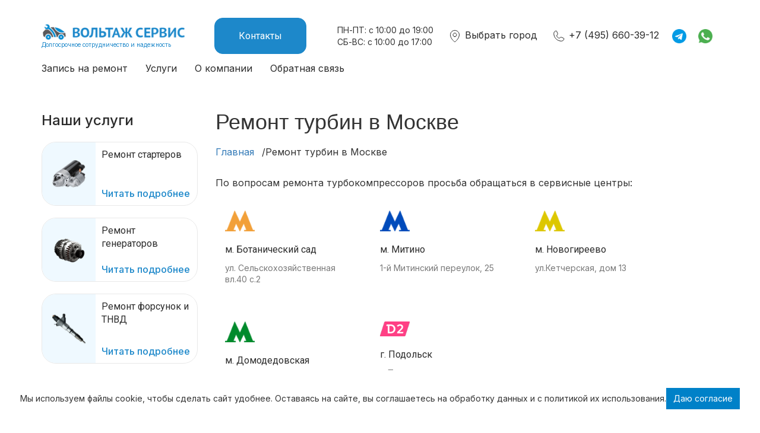

--- FILE ---
content_type: text/html; charset=utf-8
request_url: https://www.astarter.ru/remont-turbin.aspx
body_size: 51834
content:

<!DOCTYPE html>
<html>

<head id="Head1">
<!-- Yandex.Metrika counter --> <script type="text/javascript" > (function (m, e, t, r, i, k, a) { m[i] = m[i] || function () { (m[i].a = m[i].a || []).push(arguments) }; m[i].l = 1 * new Date(); for (var j = 0; j < document.scripts.length; j++) { if (document.scripts[j].src === r) { return; } } k = e.createElement(t), a = e.getElementsByTagName(t)[0], k.async = 1, k.src = r, a.parentNode.insertBefore(k, a) })(window, document, "script", "https://mc.yandex.ru/metrika/tag.js", "ym"); ym(552038, "init", { clickmap: true, trackLinks: true, accurateTrackBounce: true }); </script> <noscript><div><img src="https://mc.yandex.ru/watch/552038" style="position:absolute; left:-9999px;" alt="" /></div></noscript> <!-- /Yandex.Metrika counter -->

  <link rel="apple-touch-icon" sizes="180x180" href="/img/apple-touch-icon.png" /><link rel="icon" type="image/png" sizes="32x32" href="/img/favicon-32x32.png" /><link rel="icon" type="image/png" sizes="16x16" href="/img/favicon-16x16.png" /><link rel="manifest" href="/img/site.webmanifest" />
  <script async src="//callkeeper.ru/w/?d0dae9e1"></script>
  <script>
    window.dataLayer = window.dataLayer || [];

    function gtag() {
      dataLayer.push(arguments);
    }
    gtag('js', new Date());

    gtag('config', 'UA-11667742-1');
  </script>
  <meta charset="UTF-8" /><meta name="viewport" content="width=device-width, user-scalable=no, initial-scale=1.0, maximum-scale=1.0, minimum-scale=1.0" /><link rel="stylesheet" href="//use.fontawesome.com/releases/v5.0.10/css/all.css" /><link rel="stylesheet" href="//cdnjs.cloudflare.com/ajax/libs/twitter-bootstrap/3.3.7/css/bootstrap.min.css" /><link rel="stylesheet" href="//cdnjs.cloudflare.com/ajax/libs/OwlCarousel2/2.2.1/assets/owl.carousel.min.css" /><link rel="stylesheet" href="//cdnjs.cloudflare.com/ajax/libs/OwlCarousel2/2.2.1/assets/owl.theme.default.min.css" /><link rel="stylesheet" href="//cdn.jsdelivr.net/gh/fancyapps/fancybox@3.5.7/dist/jquery.fancybox.min.css" /><link href="//fonts.googleapis.com/css2?family=Inter:wght@100;200;300;400;500;600;700;800;900&amp;family=Roboto:wght@100;300;400;500;700;900&amp;display=swap" rel="stylesheet" /><link rel="stylesheet" href="/fotorama/fotorama.css" /><link rel="stylesheet" href="/css/dedfat.css" /><link rel="stylesheet" href="/css/content.css" />
  <script type='text/javascript' src='/glav_map_moscow.js'></script>
  
<link rel="canonical" href="https://www.astarter.ru/remont-turbin.aspx" /><meta name="description" content="Ремонт турбин в Москве" /><title>
	Ремонт турбин в Москве
</title></head>

<body>
  <form method="post" action="./remont-turbin.aspx" id="form1">
<div class="aspNetHidden">
<input type="hidden" name="__VIEWSTATE" id="__VIEWSTATE" value="/[base64]/gE8c3BhbiBzdHlsZT0iZm9udC1zaXplOjE2cHg7Ij4g0J/QviDQstC+0L/RgNC+0YHQsNC8INGA0LXQvNC+0L3RgtCwINGC0YPRgNCx0L7QutC+0LzQv9GA0LXRgdGB0L7RgNC+0LIg0L/[base64]/[base64]/[base64]/[base64]/QvtC00L7Qu9GM0YHQujwvZGl2Pg0KICAgICAgICA8ZGl2IGNsYXNzPSJtZXRyb19fYWRyZXNzIj7Qsy4g0J/QvtC00L7Qu9GM0YHQuiwg0YPQuy4g0JzQsNGI0LjQvdC+0YHRgtGA0L7QuNGC0LXQu9C10LkgNDQsINC/0LDQsi4g0JItOTwvZGl2Pg0KICAgICAgPC9kaXY+DQogICAgPC9hPg0KICA8L2Rpdj4NCjwvZGl2Pg0KDQo8cD7QlNCw0LbQtSDRgdCw0LzRi9C5INC/[base64]/[base64]/[base64]/RgNC+0LjQt9Cy0L7QtNGB0YLQstC1INCx0LDQu9Cw0L3RgdC40YDQvtCy0L7Rh9C90YvRhSDRgdGC0LXQvdC00L7Qsi4g0JLRi9GB0L7QutC+0YLQtdGF0L3QvtC70L7Qs9C40YfQvdGL0LUg0YHRgtCw0L3QutC4INC/0L7Qt9Cy0L7Qu9GP0Y7RgiDQv9GA0L7QstC+0LTQuNGC0Ywg0LLRgdC1INGN0YLQsNC/0Ysg0LHQsNC70LDQvdGB0LjRgNC+0LLQutC4LCDQsCDRgdC+0LLRgNC10LzQtdC90L3QvtC1INC/0YDQvtCz0YDQsNC80LzQvdC+0LUg0L7QsdC10YHQv9C10YfQtdC90LjQtSDQv9C+0LfQstC+0LvRj9C10YIg0LLRi9C/0L7Qu9C90LjRgtGMINGA0LDQsdC+0YLRgyDQutCw0YfQtdGB0YLQstC10L3QvdC+LCDQsdGL0YHRgtGA0L4g0Lgg0L3QsNC00LXQttC90L4uPC9wPg0KPHA+0JTQu9GPINC+0LHQtdGB0L/QtdGH0LXQvdC40Y8g0L/RgNC+0YbQtdGB0YHQsCDQsdCw0LvQsNC90YHQuNGA0L7QstC60Lgg0LrQvtC80L/RgNC10YHRgdC+0YDQvdGL0YUg0LrQvtC70LXRgSDQuCDRgtGD0YDQsdC40L3QvdGL0YUg0LLQsNC70L7QsiDQstGB0LXRhSDRgtC40L/QvtCyINGC0YPRgNCx0LjQvSDQvdCw0LzQuCDQuNGB0L/[base64]/RgNC+0LjQt9Cy0L7QtNC40YLRgdGPINC/0YDQuCDQv9C+0LzQvtGJ0Lgg0L/[base64]/0YDQvtGJ0LDQtdGCINGA0LDQsdC+0YLRgywg0Y3QutC+0L3QvtC80LjRgiDRgdC40LvRiyDQuCDQstGA0LXQvNGPLiDQotCw0LrQuNC1INGB0YLQtdC90LTRiyDQvtCx0LXRgdC/0LXRh9C40LLQsNGO0YIg0L/RgNC+0YbQtdGB0YEg0LHQsNC70LDQvdGB0LjRgNC+0LLQutC4INGC0YPRgNCx0LjQvSDQsiDQtNCy0YPRhSDQv9C70L7RgdC60L7RgdGC0Y/RhS4g0K3RgtC+INC+0LHQvtGA0YPQtNC+0LLQsNC90LjQtSDQvNC+0LbQtdGCINC/0YDQvtCy0LXRgNGP0YLRjCDRgtGD0YDQsdC40L3QvdGL0LUg0LrQsNGA0YLRgNC40LTQttC4INC90LAg0YPRgNC+0LLQtdC90Ywg0LPQtdGA0LzQtdGC0LjRh9C90L7RgdGC0Lgg0Lgg0YLQtdC8INGB0LDQvNGL0Lwg0L/QvtC30LLQvtC70Y/QtdGCINC/0YDQtdC00L7RgdGC0LDQstC70Y/[base64]/[base64]/0YDQtdGB0YHQvtGA0Ysg0YEg0LjQt9C80LXQvdGP0LXQvNC+0Lkg0LPQtdC+0LzQtdGC0YDQuNC10LkuINChINC/[base64]/[base64]/0YDQvtCy0LXRgNC60Lgg0Lgg0L3QsNGB0YLRgNC+0LnQutC4INGN0LvQtdC60YLRgNC+0L3QvdGL0YUg0LrQu9Cw0L/QsNC90L7QsiAo0LDQutGC0YPQsNGC0L7RgNC+0LIpINGC0YPRgNCx0LjQvSDQv9GA0LjQvNC10L3Rj9GO0YLRgdGPINGB0L/QtdGG0LjQsNC70LjQt9C40YDQvtCy0LDQvdC90YvQuSDRgtC10YHRgtC10YAgVk5UVC1Qcm8g0Lgg0L/RgNC+0LPRgNCw0LzQvNCw0YLQvtGAIFR1cmJvUHJvZyDQvtGCINC/0YDQvtC40LfQstC+0LTQuNGC0LXQu9GPIERlbHRhVGVjaCBFbGVjdHJvbmljcy48L3A+DQo8cD7Qn9GA0Lgg0YDQtdC80L7QvdGC0LUg0L3QsNC80Lgg0LjRgdC/[base64]/[base64]/RgNC10YHRgdC+0YDQsCDQsNCy0YLQvtC80L7QsdC40LvRjyDQstGB0LXQs9C00LAg0L7RgdC70L7QttC90LXQvdGLINGC0LXQvCwg0YfRgtC+LCDQutCw0Log0L/QvtC60LDQt9GL0LLQsNC10YIg0L/RgNCw0LrRgtC40LrQsCwg0LLRi9GF0L7QtCDQuNC3INGB0YLRgNC+0Y8g0YLRg9GA0LHQuNC90Ysg0YfQsNGJ0LUg0LLRgdC10LPQviDRj9Cy0LvRj9C10YLRgdGPINGB0LvQtdC00YHRgtCy0LjQtdC8INC90LXQuNGB0L/RgNCw0LLQvdC+0YHRgtC10Lkg0LTRgNGD0LPQuNGFINGD0LfQu9C+0LIg0LDQstGC0L7QvNC+0LHQuNC70Y8sINCwINC40LzQtdC90L3Qvjog0YHQuNGB0YLQtdC80Ysg0L/QvtC00LDRh9C4INC80LDRgdC70LAsINC80LDRgdC70Y/QvdC+0LPQviDRhNC40LvRjNGC0YDQsCwg0LLRi9C/[base64]/RgNC10YHRgdC40Lgg0LIg0LXQs9C+INGG0LjQu9C40L3QtNGA0LDRhS4g0J/QvtGN0YLQvtC80YMsINC/[base64]/QvdC+0Lkg0YHQuNGB0YLQtdC80Ysg0LDQstGC0L7QvNC+0LHQuNC70Y8gKNCy0LDQutGD0YPQvNC40YDQvtCy0LDQvdC40LUpLCDQtNC40LDQs9C90L7RgdGC0LjQutGDINC70Y/QvNCx0LTQsC3Qt9C+0L3QtNC+0LIsINC00LjQsNCz0L3QvtGB0YLQuNC60YMg0YLQvtC/0LvQuNCy0L3QvtC5INCw0L/[base64]/0YDQvtC40LfQstC10YHRgtC4INC30LDQvNC10L3RgyDRgdC+0LXQtNC40L3QuNGC0LXQu9GM0L3Ri9GFINGD0L/Qu9C+0YLQvdC10L3QuNC5ICjQv9GA0L7QutC70LDQtNC+0LopLCDQt9Cw0LzQtdC90YMg0LzQsNGB0LvQsCDQuCDRhNC40LvRjNGC0YDQvtCyLCDQstC60LvRjtGH0LDRjyDQstC+0LfQtNGD0YjQvdGL0LksINC/[base64]/[base64]/[base64]/RgNC+0YHQu9GD0LbQuNGCINC+0L3QsCDQvdC40YfRg9GC0Ywg0L3QtSDQvNC10L3RjNGI0LUuINCf0YDQuCDRgdGA0LXQtNC90LXQuSDRhtC10L3QtSDQvdC+0LLQvtCz0L4g0YLRg9GA0LHQvtC60L7QvNC/[base64]/Qu9C+0LLQvtCz0L4g0LDQv9C/[base64]/[base64]/0YPRgSwg0YDQvtGC0L7RgCwg0LrQvtC70LXRgdC+INC60L7QvNC/[base64]/0L/[base64]/Rg9GB0LAg0YLRg9GA0LHQuNC90Ys8L3RkPg0KICAgICAgICAgICAgICA8dGQ+0JfQsNC80LXQvdCwINGA0LXQvNC60L7QvNC/0LvQtdC60YLQsCDRgtGD0YDQsdC40L3RizwvdGQ+DQogICAgICAgICAgICAgIDx0ZD7QoNC10LzQvtC90YIg0YLRg9GA0LHQuNC90Ysg0LrQsNC/0LjRgtCw0LvRjNC90YvQuSAo0YHRgNC10LTQvdC40Lkg0LrQvtGA0L/Rg9GBLCDRgNC+0YLQvtGALCDQutC+0LvQtdGB0L4g0LrQvtC80L/RgNC10YHRgdC+0YDQsCwg0YDQtdC8LtC60L7QvNC/[base64]/Qu9C+0LLQvtCz0L4g0LDQv9C/[base64]/[base64]/0YPRgSwg0YDQvtGC0L7RgCwg0LrQvtC70LXRgdC+INC60L7QvNC/[base64]/[base64]/0L/[base64]/Rg9GB0LAg0YLRg9GA0LHQuNC90Ys8L3RkPg0KICAgICAgICAgICAgICA8dGQ+0JfQsNC80LXQvdCwINGA0LXQvNC60L7QvNC/0LvQtdC60YLQsCDRgtGD0YDQsdC40L3RizwvdGQ+DQogICAgICAgICAgICAgIDx0ZD7QoNC10LzQvtC90YIg0YLRg9GA0LHQuNC90Ysg0LrQsNC/0LjRgtCw0LvRjNC90YvQuSAo0YHRgNC10LTQvdC40Lkg0LrQvtGA0L/Rg9GBLCDRgNC+0YLQvtGALCDQutC+0LvQtdGB0L4g0LrQvtC80L/RgNC10YHRgdC+0YDQsCwg0YDQtdC8LtC60L7QvNC/[base64]/0LvQvtCy0L7Qs9C+INCw0L/Qv9Cw0YDQsNGC0LAgKNCz0LXQvtC80LXRgtGA0LjQuCk8L3RkPg0KICAgICAgICAgICAgICA8dGQ+0KDQtdC80L7QvdGCINCw0LrRgtGD0LDRgtC+0YDQsCDRgtGD0YDQsdC40L3RizwvdGQ+DQogICAgICAgICAgICAgIDx0ZD7QoNC10LzQvtC90YIg0LPQvtGA0Y/Rh9C10LPQviDQutC+0YDQv9GD0YHQsCDRgtGD0YDQsdC40L3RizwvdGQ+DQogICAgICAgICAgICAgIDx0ZD7Ql9Cw0LzQtdC90LAg0YDQtdC80LrQvtC80L/Qu9C10LrRgtCwINGC0YPRgNCx0LjQvdGLPC90ZD4NCiAgICAgICAgICAgICAgPHRkPtCg0LXQvNC+0L3RgiDRgtGD0YDQsdC40L3RiyDQutCw0L/QuNGC0LDQu9GM0L3Ri9C5ICjRgdGA0LXQtNC90LjQuSDQutC+0YDQv9GD0YEsINGA0L7RgtC+0YAsINC60L7Qu9C10YHQviDQutC+0LzQv9GA0LXRgdGB0L7RgNCwLCDRgNC10Lwu0LrQvtC80L/[base64]/[base64]/0YDQtdGB0YHQvtGA0LAsINC/[base64]/QvtCy0L7Qs9C+INCw0L/[base64]/[base64]/[base64]/QvtC70L3Ri9C8INGA0LDQt9Cx0L7RgNC+0Lwg0YLRg9GA0LHQvtC60L7QvNC/[base64]/QvtC70L3QtdC90LjRjyDRgNC10LzQvtC90YLQsCwg0LTQuNCw0LPQvdC+0YHRgtC40LrQsCDQt9CwINGB0YfQtdGCINC60L7QvNC/[base64]/RgNC10YHRgdC+0YDQsCBCTVcgWDUgIj4NCiAgICAgICAgPGRpdiBjbGFzcz0ib3Vyd29ya19fdGl0bGUiPtCg0LXQvNC+0L3RgiDRgtGD0YDQsdC+0LrQvtC80L/[base64]/[base64]/RgNCw0LLQvdC+0YHRgtC10Lkg0YLRg9GA0LHQvtC60L7QvNC/0YDQtdGB0YHQvtGA0LA8L2E+PC9saT4NCiAgPGxpPjxhIGhyZWY9Ii9yZWtvbWVuZGFjaWktcG8tdXN0YW5vdmtlLXR1cmJpbnkuYXNweCI+0KDQtdC60L7QvNC10L3QtNCw0YbQuNC4INC/0L4g0YPRgdGC0LDQvdC+0LLQutC1INGC0YPRgNCx0LjQvdGLPC9hPjwvbGk+DQogIDxsaT48YSBocmVmPSIvZXRhcHktcmFib3QtcG8tcmVtb250dS10dXJiaW4uYXNweCI+0K3RgtCw0L/RiyDRgNCw0LHQvtGCINC/0L4g0YDQtdC80L7QvdGC0YMg0YLRg9GA0LHQuNC9PC9hPjwvbGk+DQo8L29sPg0KPHA+0J/[base64]/0YDQvtC40LfQstC+0LTQuNGC0LXQu9C4INCw0LLRgtC+0LzQvtCx0LjQu9C10LksINC4INC/[base64]/RgNC10YHRgdC+0YDQtSwg0LIg0YHQuNC70YMg0LXQs9C+INC60L7QvdGB0YLRgNGD0LrRhtC40Lgg0Lgg0L/RgNC4INGD0YHQu9C+0LLQuNC4INC40YHQv9GA0LDQstC90L7RgdGC0Lgg0LLRgdC10YUg0YHQvtC/[base64]/0YDQsNC60YLQuNC60LUg0L3QvtCy0YvQuSDRgtGD0YDQsdC+0LrQvtC80L/RgNC10YHRgdC+0YAg0YHQvtCy0YDQtdC80LXQvdC90L7Qs9C+INCw0LLRgtC+0LzQvtCx0LjQu9GPINC90LUg0LLRi9C00LXRgNC20LjQstCw0LXRgiDQsdC+0LvQtdC1INGH0LXQvCAxMDAgMDAwICZuZGFzaDsgMjAwIDAwMCDQutC8INC/0YDQvtCx0LXQs9CwLiDQkiDQv9C10YDQstGD0Y4g0L7Rh9C10YDQtdC00Ywg0L3QsCDRgdGA0L7QuiDRgdC70YPQttCx0Ysg0YLRg9GA0LHQuNC90Ysg0LLQu9C40Y/QtdGCINC60LDRh9C10YHRgtCy0L4g0LHQtdC90LfQuNC90LAg0LjQu9C4INC00LjQt9C10LvRjNC90L7Qs9C+INGC0L7Qv9C70LjQstCwLCDQutCw0YfQtdGB0YLQstC+INC/0YDQuNC80LXQvdGP0LXQvNC+0LPQviDQvNCw0YHQu9CwLCDQuNC80LXQtdGCINCx0L7Qu9GM0YjQvtC1INC30L3QsNGH0LXQvdC40LUg0YDQtdCz0YPQu9GP0YDQvdC+0YHRgtGMINC/0YDQvtGF0L7QttC00LXQvdC40Y8g0LLRgdC10YUg0KLQniwg0L7RgdC+0LHQtdC90L3QviDRgdCy0Y/Qt9Cw0L3QvdGL0YUg0YEg0L/RgNC+0LLQtdGA0LrQvtC5INGC0L7Qv9C70LjQstC90L7QuSDRgdC40YHRgtC10LzRiywg0LjRgdC/0YDQsNCy0L3QvtGB0YLRjCDRgdC40YHRgtC10Lwg0LLRi9C/0YPRgdC60LAsINC/[base64]/INC70LDQvdC00YjQsNGE0YLQsCkg0LjQvNC10Y7RgiDRgdGD0YnQtdGB0YLQstC10L3QvdC+0LUg0LfQvdCw0YfQtdC90LjQtSDQv9GA0Lgg0Y3QutGB0L/Qu9GD0LDRgtCw0YbQuNC4INGC0YPRgNCx0L7QutC+0LzQv9GA0LXRgdGB0L7RgNCwLCDQv9C+0YHQutC+0LvRjNC60YMg0L/Ri9C70Ywg0Lgg0L/[base64]/[base64]/0L7QstGL0YjQtdC90L3QsNGPINC00YvQvNC90L7RgdGC0Ywg0LLRi9GF0LvQvtC/0L3Ri9GFINCz0LDQt9C+0LIsINGC0L4g0L/QvtGA0LAg0LfQsNC00YPQvNCw0YLRjNGB0Y8g0L4g0LTQuNCw0LPQvdC+0YHRgtC40LrQtSDRgtGD0YDQsdC+0LrQvtC80L/[base64]/[base64]/0LDRgNCw0YIgKCZsYXF1bzvQs9C10L7QvNC10YLRgNC40Y8mcmFxdW87KS48L2xpPg0KICA8bGk+0JLQsNC7ICjRgNC+0YLQvtGAKSDRgtGD0YDQsdC40L3Riy48L2xpPg0KICA8bGk+0JrQvtC70LXRgdC+INC60L7QvNC/0YDQtdGB0YHQvtGA0LAuPC9saT4NCiAgPGxpPtCT0JzQoyAo0LPQsNC30L4t0LzQsNGB0LvRj9C90L7QtSDRg9C/0LvQvtGC0L3QtdC90LjQtSkuPC9saT4NCiAgPGxpPtCj0L/QvtGA0L3Ri9C5INC/0L7QtNGI0LjQv9C90LjQui48L2xpPg0KICA8bGk+0J/QvtC00YjQuNC/0L3QuNC6INGB0LrQvtC70YzQttC10L3QuNGPLjwvbGk+DQogIDxsaT7QkNC60YLRg9Cw0YLQvtGALjwvbGk+DQo8L29sPg0KDQo8cD7QkdC+0LvRjNGI0LjQvdGB0YLQstC+INGB0L7RgdGC0LDQstC70Y/RjtGJ0LjRhSDRgtGD0YDQsdC+0LrQvtC80L/RgNC10YHRgdC+0YDQsCDRjdC60YHQv9C70YPQsNGC0LjRgNGD0LXRgtGB0Y8g0LIg0LTQvtGB0YLQsNGC0L7Rh9C90L4g0LbQtdGB0YLQutC40YUg0YPRgdC70L7QstC40Y/RhTog0YLQtdC80L/QtdGA0LDRgtGD0YDQsCDQvtGC0YDQsNCx0L7RgtCw0L3QvdGL0YUg0LPQsNC30L7Qsiwg0YDQsNGB0LrRgNGD0YfQuNCy0LDRjtGJ0LjRhSDQstCw0Lsg0YLRg9GA0LHQuNC90YssINGB0L7RgdGC0LDQstC70Y/[base64]/QsNC00LDQvdC40LUg0L/Ri9C70LgsINC/0LXRgdC60LAsINC00YDRg9Cz0LjRhSDQuNC90L7RgNC+0LTQvdGL0YUg0YfQsNGB0YLQuNGGINC90LAg0YDQsNCx0L7RgtCw0Y7RidC40LUg0LvQvtC/0LDRgdGC0Lgg0L/RgNC4INGC0LDQutC40YUg0YHQutC+0YDQvtGB0YLRj9GFINCy0YDQsNGJ0LXQvdC40Y8g0LzQvtCz0YPRgiDQv9GA0LjQstC10YHRgtC4INC6INC/0L7Rj9Cy0LvQtdC90LjRjiDQt9C90LDRh9C40YLQtdC70YzQvdC+0LPQviDQtNC40YHQsdCw0LvQsNC90YHQsCDQstGA0LDRidC10L3QuNGPINCy0LDQu9CwINGC0YPRgNCx0LjQvdGLLCDRh9GC0L4g0L/RgNC40LLQvtC00LjRgiDQuiDRg9GB0LrQvtGA0LXQvdC90L7QvNGDINC40LfQvdC+0YHRgyDQvtC/0L7RgNC90YvRhSDQv9C+0LTRiNC40L/QvdC40LrQvtCyLCDQs9Cw0LfQvi3QvNCw0YHQu9GP0L3Ri9GFINGD0L/Qu9C+0YLQvdC10L3QuNC5INC4INGCLiZuYnNwO9C0Liwg0Lgg0LIg0LrQvtC90LXRh9C90L7QvCDQuNGC0L7Qs9C1INC6INCy0YvRhdC+0LTRgyDQuNC3INGB0YLRgNC+0Y8g0YLRg9GA0LHQvtC60L7QvNC/[base64]/[base64]/QvtGB0YLRg9C/[base64]/[base64]/[base64]" />
</div>

<div class="aspNetHidden">

	<input type="hidden" name="__VIEWSTATEGENERATOR" id="__VIEWSTATEGENERATOR" value="49474DBB" />
	<input type="hidden" name="__EVENTVALIDATION" id="__EVENTVALIDATION" value="/wEdAATmE5cPb1fok7TOGH06kDcQUr3lKKWHTKaX9fE5RJXlPkwztcMFupdyKTcPouBD7oRtMGnYsuqSYcAUCmClinZLi/IWOF7kucTSijWfbsQgaggPqxI=" />
</div>
    <a onclick="topFunction()" id="myBtn" class="toTop fa fa-chevron-up"></a>
    <div class="banner-enter">
      <div class="banner-enter__inner">
        <div class="banner-enter__text">
          Мы используем файлы cookie, чтобы cделать сайт удобнее. Оставаясь на сайте, вы соглашаетесь на обработку данных и с политикой их использования.
        </div>
        <div class="text-center">
          <div class="enter-btn"><a class="enter-close">Даю согласие</a></div>
        </div>
      </div>
    </div>

  

  <div class="line-top">
    <div class="line-top__inner">
      <div class="line-top__logo">
        <a href="/"><img src="/img/logo.png" alt="" class="line-top__logo-img"></a>
      </div>
      <div class="line-top__soc">
        <a href="tel:+74956603912"><img src="/img/phone.svg" alt=""></a>
        <a href="tg://resolve?domain=Voltag_Service"><img src="/img/telegram.png" alt=""></a>
        <a href="//wa.me/79175351378"><img src="/img/wa.png" alt=""></a>
      </div>
      <a href="#" class="line-top__icon">
        <img class="burger-img" src="/img/burger.svg" alt="">
      </a>
    </div>
  </div>
  <div class="mobile-menu">
    <div class="mobile-menu__inner">
      <div class="mobile-menu__line-top">
        <div class="mobile-menu__logo">
          <a href="/"><img src="/img/logo.png" alt="" class="mobile-menu__logo-img"></a>
        </div>
        <a href="#" class="mobile-menu__closed">
          <img class="burger-img" src="/img/close.svg" alt="">
        </a>
      </div>
      <div class="mobile-menu__menu">
        <ul class="mobile-menu__list">
          <li class="mobile-menu__item"><a href="/starterrepair.aspx" class="mobile-menu__link">Ремонт стартеров</a></li>
          <li class="mobile-menu__item"><a href="/repairgenerator.aspx" class="mobile-menu__link">Ремонт генераторов</a></li>
          <li class="mobile-menu__item"><a href="/remont-motorchikov-pechek-(otopitelej).aspx" class="mobile-menu__link">Ремонт моторчиков печек</a></li>
          <li class="mobile-menu__item"><a href="/remont-rulevyh-reek.aspx" class="mobile-menu__link">Ремонт рулевых реек</a></li>
          <li class="mobile-menu__item"><a href="/remont-turbin.aspx" class="mobile-menu__link">Ремонт турбин</a></li>
          <li class="mobile-menu__item"><a href="/remont-forsunok-i-tnvd.aspx" class="mobile-menu__link">Ремонт форсунок и ТНВД</a></li>
          <li class="mobile-menu__item"><a href="/remont-kardanov.aspx" class="mobile-menu__link">Ремонт карданных валов</a></li>
          <li class="mobile-menu__item"><a href="/remont-rulevih-reduktorov.aspx" class="mobile-menu__link">Ремонт рулевых редукторов</a></li>
          <li class="mobile-menu__item"><a href="/uslugi-argonnoy-svarki.aspx" class="mobile-menu__link">Услуги аргонной сварки</a></li>
          <li class="mobile-menu__item"><a href="/zayavkanaremont.aspx" class="mobile-menu__link">Запись на ремонт</a></li>
          <li class="mobile-menu__item"><a href="/contacts.aspx" class="mobile-menu__link">Контакты</a></li>
          <li class="mobile-menu__item"><a href="/nashi-raboty.aspx" class="mobile-menu__link">Наши работы</a></li>
        </ul>
        <ul class="mobile-menu__list">
          <li class="mobile-menu__item"><a href="/about.aspx" class="mobile-menu__link">О компании</a></li>
          <li class="mobile-menu__item"><a href="/faq.aspx" class="mobile-menu__link">Вопрос - ответ</a></li>
          <li class="mobile-menu__item"><a href="/otzivi.aspx" class="mobile-menu__link">Отзывы</a></li>
          <li class="mobile-menu__item"><a href="/vacancy.aspx" class="mobile-menu__link">Карьера</a></li>
        </ul>
        <div class="mobile-menu__phone">
          <div class="shapka-kontakty__item">
            ПН-ПТ: с 10:00 до 19:00 <br>
            СБ-ВС: с 10:00 до 17:00
          </div>
          <div class="shapka-kontakty__item"><a href="#" class="vibor__link"><img src="/img/map.svg" alt=""> Выбрать город</a></div>
          <div class="shapka-kontakty__item">
            <a href="tel:tel:+74956603912"><img src="/img/phone.svg" alt=""> +7 (495) 660-39-12</a>
            <div class="shapka-kontakty__soc"><a href="tg://resolve?domain=Voltag_Service"><img src="/img/telegram.png" alt=""></a></div>
            <div class="shapka-kontakty__soc"><a href="//wa.me/79175351378"><img src="/img/wa.png" alt=""></a></div>
          </div>
          <div class="mobile-menu__btn">
            <a class="callBackVoid">Обратный звонок</a>
          </div>
        </div>
      </div>
    </div>
  </div>
  <!-- Модалка -->
  <div class="modalMain" id="ModalCallback">
    <div class="modalMain__bg">
    </div>
    <div class="modalMain__inner">
      <div class="modalMain__title">
        Обратная связь
      </div>
      <div class="modalMain__row">
        <input id="ModalCallbackName" placeholder="Ваше имя" type="text" class="modalMain__input">
      </div>
      <div class="modalMain__row">
        <input id="ModalCallbackPhone" placeholder="Телефон" type="text" class="modalMain__input">
      </div>
      <div class="modalMain__row">
        <input id="ModalCallbackMail" placeholder="E-mail" type="text" class="modalMain__input">
      </div>
      <div class="modalMain__row">
        <textarea id="ModalCallbackMessage" rows="2" placeholder="Комментарий" class="modalMain__input"></textarea>
      </div>
      <div class="modalMain__row">
        <label class="yesright" for="yesrightcart">
          <input type="checkbox" id="yesrightcart" checked="checked"> Я согласен с <a href="/right-of-confidence.aspx" target="_blank">политикой конфиденциальности</a></label>
        </div>
        <div id="ModalCallbackButton" class="modalMain__button">
          <button id="ModalCallbackSend" class="modalMain__btn btn">Отправить</button>
        </div>
      </div>
    </div>
    <!-- Модалка конец -->
    <header class="shapka">
      <div class="container">
        <div class="shapka__inner">
          <div class="shapka-logo"><a href="/"><img src="/img/logo.png" alt=""></a>
            <div class="small-logo">Долгосрочное сотрудничество и надежность</div>
          </div>
          <div class="shapka__menu">
            <div class="shapka-menu__item"><a href="/zayavkanaremont.aspx">Запись на ремонт</a></div>
            <div class="shapka-menu__item"><a href="/uslugi.aspx">Услуги</a>
               <div class="drop-down">
                <ul class="drop-down__list">
                  <li><a href="/starterrepair.aspx">Ремонт стартеров</a></li>
                  <li><a href="/repairgenerator.aspx">Ремонт генераторов</a></li>
                  <li><a href="/remont-forsunok-i-tnvd.aspx">Ремонт форсунок и ТНВД</a></li>
                  <li><a href="/remont-rulevyh-reek.aspx">Ремонт рулевых реек</a></li>
                  <li><a href="/remont-motorchikov-pechek-(otopitelej).aspx">Ремонт моторчиков печек</a></li>
                  <li><a href="/remont-turbin.aspx">Ремонт турбин</a></li>
                  <li><a href="/remont-kardanov.aspx">Ремонт карданных валов</a></li>
                  <li><a href="/remont-rulevih-reduktorov.aspx">Ремонт рулевых редукторов</a></li>
                  <li><a href="/uslugi-argonnoy-svarki.aspx" class="mobile-menu__link">Услуги аргонной сварки</a></li>
                </ul>
               </div>
            </div>
            <div class="shapka-menu__item">
              <a href="/about.aspx">О компании</a>
              <div class="drop-down">
                <ul class="drop-down__list">
                  <li><a href="/about.aspx">О компании</a></li>
                  <li><a href="/vacancy.aspx">Карьера</a></li>
                  <li><a href="/otzivi.aspx">Отзывы</a></li>
                </ul>
               </div>
            </div>
            <div class="shapka-menu__item"><a class="callBackVoid">Обратная связь</a></div>
            <!-- <div class="shapka-menu__item"><a href="/faq.aspx">Вопрос - ответ</a></div> -->
          </div>
          <div class="shapka__callback"><a href="/contacts.aspx">Контакты</a></div>
          <div class="shapka-kontakty">
            <div class="shapka-kontakty__item">
              ПН-ПТ: с 10:00 до 19:00 <br>
              СБ-ВС: с 10:00 до 17:00
            </div>
            <div class="shapka-kontakty__item"><a href="#" class="vibor__link"><img src="/img/map.svg" alt=""> Выбрать город</a></div>
            <div class="shapka-kontakty__item"><a href="tel:+74956603912"><img src="/img/phone.svg" alt=""> +7 (495) 660-39-12</a></div>
            <div class="shapka-kontakty__soc"><a href="tg://resolve?domain=Voltag_Service"><img src="/img/telegram.png" alt=""></a></div>
            <div class="shapka-kontakty__soc"><a href="//wa.me/79175351378"><img src="/img/wa.png" alt=""></a></div>
          </div>
        </div>
      </div>
    </header>
    <div class="content">
      <div class="container">
        <div class="row">
          <div class="col-xs-12 col-sm-12 col-md-3">
            <div class="left-side">
              <div class="left__title uslugi-no">Наши услуги</div>
              <div class="uslugi__left">
                <a href="/starterrepair.aspx" class="uslugi__item">
                  <div class="uslugi__img"><img src="/img/uslugi/1.png" alt=""></div>
                  <div class="uslugi__info">
                    <div class="uslugi__title">Ремонт стартеров</div>
                    <div class="uslugi__link">Читать подробнее</div>
                  </div>
                </a>
                <a href="/repairgenerator.aspx" class="uslugi__item">
                  <div class="uslugi__img"><img src="/img/uslugi/2.png" alt=""></div>
                  <div class="uslugi__info">
                    <div class="uslugi__title">Ремонт генераторов</div>
                    <div class="uslugi__link">Читать подробнее</div>
                  </div>
                </a>
                <a href="/remont-forsunok-i-tnvd.aspx" class="uslugi__item">
                  <div class="uslugi__img"><img src="/img/uslugi/3.png" alt=""></div>
                  <div class="uslugi__info">
                    <div class="uslugi__title">Ремонт форсунок и ТНВД</div>
                    <div class="uslugi__link">Читать подробнее</div>
                  </div>
                </a>
                <a href="/remont-rulevyh-reek.aspx" class="uslugi__item">
                  <div class="uslugi__img"><img src="/img/uslugi/4.png" alt=""></div>
                  <div class="uslugi__info">
                    <div class="uslugi__title">Ремонт рулевых реек</div>
                    <div class="uslugi__link">Читать подробнее</div>
                  </div>
                </a>
                <a href="/remont-motorchikov-pechek-(otopitelej).aspx" class="uslugi__item">
                  <div class="uslugi__img"><img src="/img/uslugi/5.png" alt=""></div>
                  <div class="uslugi__info">
                    <div class="uslugi__title">Ремонт моторчиков печек</div>
                    <div class="uslugi__link">Читать подробнее</div>
                  </div>
                </a>
                <a href="/remont-turbin.aspx" class="uslugi__item">
                  <div class="uslugi__img"><img src="/img/uslugi/6.png" alt=""></div>
                  <div class="uslugi__info">
                    <div class="uslugi__title">Ремонт турбин</div>
                    <div class="uslugi__link">Читать подробнее</div>
                  </div>
                </a>
                <a class="uslugi__item" href="/remont-kardanov.aspx">
                  <div class="uslugi__img"><img src="/img/uslugi/7.png" alt=""></div>
                  <div class="uslugi__info">
                    <div class="uslugi__title">Ремонт карданных валов</div>
                    <div class="uslugi__link">Читать подробнее</div>
                  </div>
                </a>
                <a class="uslugi__item" href="/remont-rulevih-reduktorov.aspx">
                  <div class="uslugi__img"><img src="/img/uslugi/8.png" alt=""></div>
                  <div class="uslugi__info">
                    <div class="uslugi__title">Ремонт рулевых редукторов</div>
                    <div class="uslugi__link">Читать подробнее</div>
                  </div>
                </a>
                <a class="uslugi__item" href="/uslugi-argonnoy-svarki.aspx">
                  <div class="uslugi__img"><img src="/img/uslugi/10.png" alt=""></div>
                  <div class="uslugi__info">
                    <div class="uslugi__title">Услуги аргонной сварки</div>
                    <div class="uslugi__link">Читать подробнее</div>
                  </div>
                </a>
              </div>
              <a href="/contacts.aspx"><img src="/img/left-map.jpg" alt="Наши адреса" class="left-map__img"></a>
              <div class="left-map__text">
                <p>Более 90 сервисных центров в России из них 16 в Москве и подмосковье. </p>
                <p>В наших сервисах и мастерских вы всегда сможете качественно отремонтировать: стартеры и генераторы, моторчики вентиляторов и отопителей, турбины, рулевые рейки, рулевые редукторы, РВД, форсунки и ТНВД.</p>
                <p>Почему Вам стоит обратиться к Нам:</p>
                <ul>
                    <li>Профессиональные мастера с опытом работы</li>
                    <li>Оригинальные запчасти и расходные материалы в наличии</li>
                    <li>Гарантия на все виды работ</li>
                </ul>
              </div>
              <div class="left__title">Адреса сервисов</div>
              <div class="metro-left" itemprop="address" itemscope itemtype="http://schema.org/PostalAddress">
                <div class="metro-col">
                  <a href="/dmitrovskoe.aspx">
                    <div class="metro__item">
                      <img src="/img/metro/metro-gren.svg" alt="" class="metro__img">
                      <div class="metro__title">м. Верхние Лихоборы</div>
                      <div class="metro__adress" itemprop="streetAddress">Дмитровское ш., д.64к6</div>
                    </div>
                  </a>
                </div>
                <div class="metro-col">
                  <a href="/chechersky16.aspx">
                    <div class="metro__item">
                      <img src="/img/metro/metro-grey.svg" alt="" class="metro__img">
                      <div class="metro__title">м. Аннино</div>
                      <div class="metro__adress" itemprop="streetAddress">МКАД, 32-й км, АТК "ТРАКТ", п. 35</div>
                    </div>
                  </a>
                </div>
                <div class="metro-col">
                  <a href="/nagatinsky.aspx">
                    <div class="metro__item">
                      <img src="/img/metro/metro-grey.svg" alt="" class="metro__img">
                      <div class="metro__title">м. Нагатинская</div>
                      <div class="metro__adress" itemprop="streetAddress">1-й Нагатинский проезд, д.15.</div>
                    </div>
                  </a>
                </div>
                <div class="metro-col">
                  <a href="/ogorodny.aspx">
                    <div class="metro__item">
                      <img src="/img/metro/metro-oran.svg" alt="" class="metro__img">
                      <div class="metro__title">м. Алексеевская</div>
                      <div class="metro__adress" itemprop="streetAddress">ул. Маломосковская д. 22с2</div>
                    </div>
                  </a>
                </div>
              </div>
              <div class="dbl__link"><a href="/contacts.aspx">Посмотреть все сервисы <img src="/img/btn-r.svg" alt=""></a></div>
            </div>
          </div>
          <div class="col-xs-12 col-sm-12 col-md-9">
            
            <div class="content__inner">
              




        
        
        
        <div id="ContentPlaceHolder1_PanelArticle">
	
            
            
            
            <span id="ContentPlaceHolder1_ArticleHeader"><h1 style="font-family:NeoSans, Tahoma, Geneva, sans-serif;">Ремонт турбин в Москве</h1></span>
            <div class="breadcrumbs">
                <ul class="breadcrumbs__list">
                    <li class="breadcrumbs__item">
                        <a href="/" class="breadcrumbs__link">Главная</a>
                    </li>
                </ul>    
            </div>
            
            <span id="ContentPlaceHolder1_ArticleBody"><span style="font-size:16px;"> По вопросам ремонта турбокомпрессоров просьба обращаться в сервисные центры:</span>
<div class="metro-row">
  <div class="metro-col">
    <a href="/polyarnaya39.aspx">
      <div class="metro__item">
        <img src="/img/metro/metro-oran.svg" alt="" class="metro__img">
        <div class="metro__title">м. Ботанический сад</div>
        <div class="metro__adress">ул. Сельскохозяйственная вл.40 с.2</div>
      </div>
    </a>
  </div>
  <div class="metro-col">
    <a href="/letnaya98.aspx">
      <div class="metro__item">
        <img src="/img/metro/metro-blue.svg" alt="" class="metro__img">
        <div class="metro__title">м. Митино</div>
        <div class="metro__adress">1-й Митинский переулок, 25</div>
      </div>
    </a>
  </div>
  <div class="metro-col">
    <a href="/ketcherskaya13.aspx">
      <div class="metro__item">
        <img src="/img/metro/metro-yell.svg" alt="" class="metro__img">
        <div class="metro__title">м. Новогиреево</div>
        <div class="metro__adress">ул.Кетчерская, дом 13</div>
      </div>
    </a>
  </div>
  <div class="metro-col">
    <a href="/eletskaya26.aspx">
      <div class="metro__item">
        <img src="/img/metro/metro-grin.svg" alt="" class="metro__img">
        <div class="metro__title">м. Домодедовская</div>
        <div class="metro__adress">Каширское шоссе 61, корп. 3А</div>
      </div>
    </a>
  </div>
  <div class="metro-col">
    <a href="/contacts-podolsk.aspx">
      <div class="metro__item">
        <img src="/img/metro/metro-d2.png" alt="" class="metro__img">
        <div class="metro__title">г. Подольск</div>
        <div class="metro__adress">г. Подольск, ул. Машиностроителей 44, пав. В-9</div>
      </div>
    </a>
  </div>
</div>

<p>Даже самый популярный вид ремонта турбин, связанный только с заменой картриджа турбокомпрессора, требует финишной балансировки, а для этого просто необходим балансировочный стенд.</p>
<div class="photo-gallery row">
  <div class="col-sm-12 col-md-6 col-lg-4 gallery-col"><a href="/images/201023/turbina/004.jpg" rel="lightbox(1)"><img src="/images/201023/turbina/small/004.jpg" alt="Ремонт турбин" title="Ремонт турбин"></a></div>
  <div class="col-sm-12 col-md-6 col-lg-4 gallery-col"><a href="/images/201023/turbina/005.jpg" rel="lightbox(1)"><img src="/images/201023/turbina/small/005.jpg" alt="Ремонт турбин" title="Ремонт турбин"></a></div>
  <div class="col-sm-12 col-md-6 col-lg-4 gallery-col"><a href="/images/201023/turbina/006.jpg" rel="lightbox(1)"><img src="/images/201023/turbina/small/006.jpg" alt="Ремонт турбин" title="Ремонт турбин"></a></div>
</div>
<p>Для качественного и профессионального ремонта турбин всех типов нами используется оборудование европейской компании CIMAT &mdash; одного из мировых лидеров в производстве балансировочных стендов. Высокотехнологичные станки позволяют проводить все этапы балансировки, а современное программное обеспечение позволяет выполнить работу качественно, быстро и надежно.</p>
<p>Для обеспечения процесса балансировки компрессорных колес и турбинных валов всех типов турбин нами используется уникальный балансировочный стенд. Особенностью этого оборудования является то, что балансирование валов производится при помощи потока воздуха и тем самым создается приближенная к реальной рабочая среда. Встроенная база содержит данные о турбинах всех ведущих изготовителей, что значительно упрощает работу, экономит силы и время. Такие стенды обеспечивают процесс балансировки турбин в двух плоскостях. Это оборудование может проверять турбинные картриджи на уровень герметичности и тем самым позволяет предоставлять гарантию на все ремонтные работы.</p>
<div class="photo-gallery row">
  <div class="col-sm-12 col-md-6 col-lg-4 gallery-col"><a href="/images/201023/turbina/012.jpg" rel="lightbox(1)"><img src="/images/201023/turbina/small/012.jpg" alt="Ремонт турбин" title="Ремонт турбин"></a></div>
  <div class="col-sm-12 col-md-6 col-lg-4 gallery-col"><a href="/images/201023/turbina/013.jpg" rel="lightbox(1)"><img src="/images/201023/turbina/small/013.jpg" alt="Ремонт турбин" title="Ремонт турбин"></a></div>
  <div class="col-sm-12 col-md-6 col-lg-4 gallery-col"><a href="/images/201023/turbina/014.jpg" rel="lightbox(1)"><img src="/images/201023/turbina/small/014.jpg" alt="Ремонт турбин" title="Ремонт турбин"></a></div>
</div>
<p>Используемый нами стенд VISCOM обеспечивает возможность проверки и настройки геометрии и актуаторов самых современных турбин, включая турбокомпрессоры с изменяемой геометрией. С помощью стенда VISCOM можно восстановить оригинальные характеристики турбины, данные о которых хранятся в компьютерной базе стенда.</p>
<ul class="photo-gallery row">
  <li class="col-xs-12 col-sm-4 gallery-col"><a href="../images/remont-turbin/003.jpg" rel="lightbox(1)"><img class="img-responsive center-block" title="" src="../images/remont-turbin/small/003.jpg" alt=""></a></li>
  <li class="col-xs-12 col-sm-4 gallery-col"><a href="../images/remont-turbin/004.jpg" rel="lightbox(1)"><img class="img-responsive center-block" title="" src="../images/remont-turbin/small/004.jpg" alt=""></a></li>
  <li class="col-xs-12 col-sm-4 gallery-col"><a href="../images/remont-turbin/002.jpg" rel="lightbox(1)"><img class="img-responsive center-block" title="" src="../images/remont-turbin/small/002.jpg" alt=""></a></li>
</ul>
<p>Для проверки и настройки электронных клапанов (актуаторов) турбин применяются специализированный тестер VNTT-Pro и программатор TurboProg от производителя DeltaTech Electronics.</p>
<p>При ремонте нами используются запасные части и ремкомплекты от ведущих производителей турбин и комплектующих, таких как Garrett By Honeywell, KKK Borg Warner, Kode, JRONE turbocharger system, IHI, MELETT, THM. В случае нецелесообразности ремонта мы готовы предложить ассортимент новых не оригинальных турбин от немецкого производителя MOTORHERZ, а также восстановленные нами.</p>
<div class="photo-gallery row">
  <div class="col-sm-12 col-md-6 col-lg-4 gallery-col"><a href="/images/201023/turbina/015.jpg" rel="lightbox(1)"><img src="/images/201023/turbina/small/015.jpg" alt="Ремонт турбин" title="Ремонт турбин"></a></div>
  <div class="col-sm-12 col-md-6 col-lg-4 gallery-col"><a href="/images/201023/turbina/016.jpg" rel="lightbox(1)"><img src="/images/201023/turbina/small/016.jpg" alt="Ремонт турбин" title="Ремонт турбин"></a></div>
  <div class="col-sm-12 col-md-6 col-lg-4 gallery-col"><a href="/images/201023/turbina/017.jpg" rel="lightbox(1)"><img src="/images/201023/turbina/small/017.jpg" alt="Ремонт турбин" title="Ремонт турбин"></a></div>
</div>
<p>Диагностика и ремонт турбокомпрессора автомобиля всегда осложнены тем, что, как показывает практика, выход из строя турбины чаще всего является следствием неисправностей других узлов автомобиля, а именно: системы подачи масла, масляного фильтра, выпускной системы (катализатора, сажевого фильтра), интеркуллера, воздушного фильтра, да и самого двигателя, особенно когда происходит потеря компрессии в его цилиндрах. Поэтому, прежде чем установить отремонтированную или новую турбину на двигатель, необходимо сделать тщательную диагностику выхлопной системы автомобиля (вакуумирование), диагностику лямбда-зондов, диагностику топливной аппаратуры, промывку интеркуллера и патрубков, диагностику, а если надо, то и замену катализатора, произвести замену соединительных уплотнений (прокладок), замену масла и фильтров, включая воздушный, проверить компрессию в цилиндрах двигателя.</p>
<div class="photo-gallery row">
  <div class="col-sm-12 col-md-6 col-lg-4 gallery-col"><a href="/images/201023/turbina/007.jpg" rel="lightbox(1)"><img src="/images/201023/turbina/small/007.jpg" alt="Ремонт турбин" title="Ремонт турбин"></a></div>
  <div class="col-sm-12 col-md-6 col-lg-4 gallery-col"><a href="/images/201023/turbina/008.jpg" rel="lightbox(1)"><img src="/images/201023/turbina/small/008.jpg" alt="Ремонт турбин" title="Ремонт турбин"></a></div>
  <div class="col-sm-12 col-md-6 col-lg-4 gallery-col"><a href="/images/201023/turbina/009.jpg" rel="lightbox(1)"><img src="/images/201023/turbina/small/009.jpg" alt="Ремонт турбин" title="Ремонт турбин"></a></div>
</div>
<p>При выполнении всех наших рекомендаций готовы предоставить гарантии на новые, отремонтированные и восстановленные нами турбокомпрессоры сроком до 1 года.</p>
<p>Минимальная гарантия на ремонт (замена ремкомплекта) составляет 3 месяца.</p>
<p>Отремонтированная турбина стоит в среднем в 2-3 раза дешевле, чем новая, а прослужит она ничуть не меньше. При средней цене нового турбокомпрессора в 25000-50000 руб. экономия становится очевидной и весьма ощутимой.</p>
<div class="photo-gallery row">
  <div class="col-sm-12 col-md-6 col-lg-4 gallery-col"><a href="/images/201023/turbina/010.jpg" rel="lightbox(1)"><img src="/images/201023/turbina/small/010.jpg" alt="Ремонт турбин" title="Ремонт турбин"></a></div>
  <div class="col-sm-12 col-md-6 col-lg-4 gallery-col"><a href="/images/201023/turbina/011.jpg" rel="lightbox(1)"><img src="/images/201023/turbina/small/011.jpg" alt="Ремонт турбин" title="Ремонт турбин"></a></div>
  <div class="col-sm-12 col-md-6 col-lg-4 gallery-col"><a href="/images/201023/turbina/018.jpg" rel="lightbox(1)"><img src="/images/201023/turbina/small/018.jpg" alt="Ремонт турбин" title="Ремонт турбин"></a></div>
</div>
<div class="price-tab__block accordion" style="margin-bottom: 30px;">
  <details class="price-det">
    <summary class="price-sum">Легковые автомобили, с объемом двигателя от 1200 до 3500 см3</summary>
    <div class="price-det__inner">
      <div class="table-responsive">
        <table class="alltable">
          <tbody>
            <tr>
              <td colspan="5">Subaru, Toyota, Volkswagen, Volvo, Audi, Mitsubishi, Mercedes-Benz, Opel, BMW, Citroen, Fiat, Ford, Great Wall, Honda, Hyundai, Jeep, Kia, Land-Rover, Mazda, Nissan, Peugeot, Renault, Rover, Scoda, Smart, Ssang Yong </td>
            </tr>
            <tr>
              <td>Замена у турбины соплового аппарата (геометрии)</td>
              <td>Ремонт актуатора турбины</td>
              <td>Ремонт горячего корпуса турбины</td>
              <td>Замена ремкомплекта турбины</td>
              <td>Ремонт турбины капитальный (средний корпус, ротор, колесо компрессора, рем.комплект)</td>
            </tr>
            <tr>
              <td>от 4000 руб.</td>
              <td>от 4500 руб.</td>
              <td>от 8000 руб.</td>
              <td>от 1000 руб.</td>
              <td>от 14000 руб.</td>
            </tr>
          </tbody>
        </table>
      </div>
    </div>
  </details>
  <details class="price-det">
    <summary class="price-sum">Легковые автомобили, с объемом двигателя от 3500 до 5000 см3</summary>
    <div class="price-det__inner">
      <div class="table-responsive">
        <table class="alltable">
          <tbody>
            <tr>
              <td colspan="5">Audi, BMW, Cadillac, Dodge, Ford, Hondа, Ferrari, Jeep, Infinity, Iveco, Jaguar, Land-Rover, Mercedes-Benz, Nissan, Volkswagen, Volvo, Subaru, Toyota</td>
            </tr>
            <tr>
              <td>Замена у турбины соплового аппарата (геометрии)</td>
              <td>Ремонт актуатора турбины</td>
              <td>Ремонт горячего корпуса турбины</td>
              <td>Замена ремкомплекта турбины</td>
              <td>Ремонт турбины капитальный (средний корпус, ротор, колесо компрессора, рем.комплект)</td>
            </tr>
            <tr>
              <td>от 4000 руб.</td>
              <td>от 4500 руб.</td>
              <td>от 8000 руб.</td>
              <td>от 10000 руб.</td>
              <td>от 15500 руб.</td>
            </tr>
          </tbody>
        </table>
      </div>
    </div>
  </details>
  <details class="price-det">
    <summary class="price-sum">Коммерческие автомобили, с объемом двигателя от 3500 до 5000 см3</summary>
    <div class="price-det__inner">
      <div class="table-responsive">
        <table class="alltable">
          <tbody>
            <tr>
              <td colspan="5">Cummins, Deutz, Citroen, Mercedes-Benz, Mitsubishi, Fiat, Ford, Foton, Isuzu, Iveco, Hino, Hyundai, Kia, MAN, Perkins, Peugeot, Renaul,t Scania, Volkswagen, Volvo, Toyota</td>
            </tr>
            <tr>
              <td>Замена у турбины соплового аппарата (геометрии)</td>
              <td>Ремонт актуатора турбины</td>
              <td>Ремонт горячего корпуса турбины</td>
              <td>Замена ремкомплекта турбины</td>
              <td>Ремонт турбины капитальный (средний корпус, ротор, колесо компрессора, рем.комплект)</td>
            </tr>
            <tr>
              <td>от 5000 руб.</td>
              <td>от 5000 руб.</td>
              <td>от 9000 руб.</td>
              <td>от 11000 руб.</td>
              <td>от 16000 руб.</td>
            </tr>
          </tbody>
        </table>
      </div>
    </div>
  </details>
  <details class="price-det">
    <summary class="price-sum">Грузовые автомобили и спецтехника, с объемом двигателя от 3500 до 5000 см3</summary>
    <div class="price-det__inner">
      <div class="table-responsive">
        <table class="alltable">
          <tbody>
            <tr>
              <td colspan="5">MAN, Ford, Foton, Caterpillar, Citroen, Cummins, Volvo, Daewoo, DAF, Detroi, Diesel, Deutz, Dongfeng, Faw, Fiat, Isuzu, Iveco, Hino, Hyundai, Kia, Komatsu, Kubota, Liebherr, MAZ, Mercedes-Benz, Mitsubishi, Perkins, Peugeot,
                Renault, Scania, Toyota, Volkswagen</td>
            </tr>
            <tr>
              <td>Замена у турбины соплового аппарата (геометрии)</td>
              <td>Ремонт актуатора турбины</td>
              <td>Ремонт горячего корпуса турбины</td>
              <td>Замена ремкомплекта турбины</td>
              <td>Ремонт турбины капитальный (средний корпус, ротор, колесо компрессора, рем.комплект)</td>
            </tr>
            <tr>
              <td>от 6500 руб.</td>
              <td>от 6500 руб.</td>
              <td>от 9000 руб.</td>
              <td>от 12000 руб.</td>
              <td>от 17500 руб.</td>
            </tr>
          </tbody>
        </table>
      </div>
    </div>
  </details>
  <details class="price-det">
    <summary class="price-sum">Грузовые автомобили и спецтехника, с объемом двигателя от 5000 до 12000 см3</summary>
    <div class="price-det__inner">
      <div class="table-responsive">
        <table class="alltable">
          <tbody>
            <tr>
              <td colspan="5"> Perkins, Hyundai, Caterpillar, Cummins, Daewoo, Citroen, DAF, Detroit, Diesel, Deutz, Dongfeng, Faw, Fiat, Ford, Foton, Isuzu, Iveco, Hino, Kia, Komatsu, Kubota, Liebherr, MAN, MAZ, Mercedes-Benz, Mitsubishi, Peugeot,
                Renault, Scania, Toyota, Volkswagen, Volvo</td>
            </tr>
            <tr>
              <td>Замена у турбины соплового аппарата (геометрии)</td>
              <td>Ремонт актуатора турбины</td>
              <td>Ремонт горячего корпуса турбины</td>
              <td>Замена ремкомплекта турбины</td>
              <td>Ремонт турбины капитальный (средний корпус, ротор, колесо компрессора, рем.комплект)</td>
            </tr>
            <tr>
              <td>от 6500 руб.</td>
              <td>от 6500 руб.</td>
              <td>от 9000 руб.</td>
              <td>от 12000 руб.</td>
              <td>от 17500 руб.</td>
            </tr>
          </tbody>
        </table>
      </div>
    </div>
  </details>
  <details class="price-det">
    <summary class="price-sum">Дополнительные работы и услуги</summary>
    <div class="price-det__inner">
      <div class="table-responsive">
        <table class="alltable">
          <tbody>
            <tr>
              <td>Диагностика без разборки турбокомпрессора, проверка актуаторов - БЕСПЛАТНО.</td>
              <td>Балансировка картриджа от 1500 руб.</td>
              <td>Восстановление резьбовых соединений от 500 руб. за единицу</td>
              <td>Настройка сопового аппарата (геометрии) от 2000 руб.</td>
              <td>Диагностика с разбором и очисткой турбокомпрессора - до 2500 руб.</td>
            </tr>
          </tbody>
        </table>
      </div>
    </div>
  </details>
  <details class="price-det">
    <summary class="price-sum">Диагностика турбокомпрессора</summary>
    <div class="price-det__inner">
      <div class="table-responsive">
        <table class="table-striped akbTable">
          <tbody>
            <tr>
              <th>Наименование услуги</th>
              <th>Стоимость</th>
              <th></th>
            </tr>
            <tr>
              <td>Диагностика турбокомпрессора без разбора (визуальный осмотр и приблизительная стоимость)</td>
              <td>БЕСПЛАТНО</td>
              <td><a class="callBackVoid table-callback">Заказать услугу</a></td>
            </tr>
            <tr>
              <td>Диагностика с полным разбором турбокомпрессора</td>
              <td>от&nbsp;1500&nbsp;руб.*</td>
              <td><a class="callBackVoid table-callback">Заказать услугу</a></td>
            </tr>
            <tr>
              <td>Балансировка картриджа на стенде</td>
              <td>от 1500 руб.</td>
              <td><a class="callBackVoid table-callback">Заказать услугу</a></td>
            </tr>
            <tr>
              <td colspan="3">* В случае выполнения ремонта, диагностика за счет компании.</td>
            </tr>
          </tbody>
        </table>
      </div>
    </div>
  </details>
</div>

<h2>Наши работы</h2>
<div class="row">
  <div class="col-xs-12 col-sm-6 col-md-3">
    <div class="ourwork__item">
      <a href="/remont-turbokompressora-bmw-x5.aspx">
        <img title="Ремонт турбокомпрессора BMW X5" src="/images/our-work/remont-turbokompressora-bmw-x5/001.jpg" alt="Ремонт турбокомпрессора BMW X5 ">
        <div class="ourwork__title">Ремонт турбокомпрессора BMW X5</div>
      </a>
    </div>
  </div>
  <div class="col-xs-12 col-sm-6 col-md-3">
    <div class="ourwork__item">
      <a href="/remont-turbiny-ford-transit-2.aspx">
        <img title="Ремонт турбины Ford Transit" src="/images/our-work/remont-turbin-ford-transit-2/001.jpg" alt="Ремонт турбины Ford Transit">
        <div class="ourwork__title">Ремонт турбины Ford Transit</div>
      </a>
    </div>
  </div>
  <div class="col-xs-12 col-sm-6 col-md-3">
    <div class="ourwork__item">
      <a href="/remont-aktuatora-turbiny-range-rover.aspx">
        <img title="Ремонт актуатора турбины Range Rover" src="/images/our-work/remont-aktuatora-turbiny-range-rover/002.jpg" alt="Ремонт актуатора турбины Range Rover">
        <div class="ourwork__title">Ремонт актуатора турбины Range Rover</div>
      </a>
    </div>
  </div>
  <div class="col-xs-12 col-sm-6 col-md-3">
    <div class="ourwork__item">
      <a href="/remont-turbiny-ford-transit.aspx">
        <img title="Ремонт турбины Ford Transit ЕВРО 5" src="/images/our-work/remont-turbin-ford-transit/014.jpg" alt="Ремонт турбины Ford Transit ЕВРО 5">
        <div class="ourwork__title">Ремонт турбины Ford Transit ЕВРО 5</div>
      </a>
    </div>
  </div>
</div>

<h2>Ремонт турбин для любого вида транспорта</h2>
<div class="row">
  <div class="col-xs-12 col-sm-4">
    <a href="/legkovye-avtomobili-turbiny.aspx">
      <div class="img"><img src="/img/turbini/001.jpg" alt="" class="turbini__img"></div>
      <div class="gstr__title">Легковые автомобили</div>
    </a>
  </div>
  <div class="col-xs-12 col-sm-4">
    <a href="/gruzovye-avtomobili-i-spectehnika-turbiny.aspx">
      <div class="img"><img src="/img/turbini/002.jpg" alt="" class="turbini__img"></div>
      <div class="gstr__title">Грузовые автомобили и спецтехника</div>
    </a>
  </div>
  <div class="col-xs-12 col-sm-4">
    <a href="/kommercheskie-avtomobili-turbiny.aspx">
      <div class="img"><img src="/img/turbini/003.jpg" alt="" class="turbini__img"></div>
      <div class="gstr__title">Коммерческие автомобили</div>
    </a>
  </div>
</div>
<h3>Полезно</h3>
<ol>
  <li><a href="/prichiny-neispravnostey-turbokompressora.aspx">Причины неисправностей турбокомпрессора</a></li>
  <li><a href="/rekomendacii-po-ustanovke-turbiny.aspx">Рекомендации по установке турбины</a></li>
  <li><a href="/etapy-rabot-po-remontu-turbin.aspx">Этапы работ по ремонту турбин</a></li>
</ol>
<p>Применение турбонаддува в двигателях современных автомобилей позволяет существенно сэкономить на топливе, поскольку становится возможным уменьшить объем двигателя при сохранении его мощностных характеристик. Это давно осознали производители автомобилей, и поэтому количество машин с турбированными моторами на наших дорогах неуклонно растет.</p>
<p>Теоретически в турбокомпрессоре, в силу его конструкции и при условии исправности всех сопряженных с ним остальных узлов автомобиля, ломаться и изнашиваться нечему.</p>
<div class="photo-gallery row">
  <div class="col-sm-12 col-md-6 col-lg-4 gallery-col"><a href="/images/201023/turbina/001.jpg" rel="lightbox(1)"><img src="/images/201023/turbina/small/001.jpg" alt="Ремонт турбин" title="Ремонт турбин"></a></div>
  <div class="col-sm-12 col-md-6 col-lg-4 gallery-col"><a href="/images/201023/turbina/002.jpg" rel="lightbox(1)"><img src="/images/201023/turbina/small/002.jpg" alt="Ремонт турбин" title="Ремонт турбин"></a></div>
  <div class="col-sm-12 col-md-6 col-lg-4 gallery-col"><a href="/images/201023/turbina/003.jpg" rel="lightbox(1)"><img src="/images/201023/turbina/small/003.jpg" alt="Ремонт турбин" title="Ремонт турбин"></a></div>
</div>
<p>Однако на практике новый турбокомпрессор современного автомобиля не выдерживает более чем 100 000 &ndash; 200 000 км пробега. В первую очередь на срок службы турбины влияет качество бензина или дизельного топлива, качество применяемого масла, имеет большое значение регулярность прохождения всех ТО, особенно связанных с проверкой топливной системы, исправность систем выпуска, подачи масла, охлаждения и очистки воздуха. Также стиль вождения и дорожные условия (тип ландшафта) имеют существенное значение при эксплуатации турбокомпрессора, поскольку пыль и песок являются злейшими врагами турбин.</p>
<ul class="photo-gallery row">
  <li class="col-xs-12 col-sm-6"><a href="../images/remont-turbin/006.jpg" rel="lightbox(1)"><img class="img-responsive center-block" title="" src="../images/remont-turbin/small/006.jpg" alt=""></a></li>
  <li class="col-xs-12 col-sm-6"><a href="../images/remont-turbin/007.jpg" rel="lightbox(1)"><img class="img-responsive center-block" title="" src="../images/remont-turbin/small/007.jpg" alt=""></a></li>
</ul>
<p>Если машина с турбированным двигателем стала терять мощность, мотор работает с провалами или рывками, наблюдается увеличенный расход масла, повышенная дымность выхлопных газов, то пора задуматься о диагностике турбокомпрессора.</p>
<p>Основными частями современной турбины являются следующие:</p>
<ol>
  <li>Средний корпус.</li>
  <li>Компрессорная (холодная) часть турбины.</li>
  <li>Горячая часть &ndash; чугунный или стальной корпус.</li>
  <li>Сопловой аппарат (&laquo;геометрия&raquo;).</li>
  <li>Вал (ротор) турбины.</li>
  <li>Колесо компрессора.</li>
  <li>ГМУ (газо-масляное уплотнение).</li>
  <li>Упорный подшипник.</li>
  <li>Подшипник скольжения.</li>
  <li>Актуатор.</li>
</ol>

<p>Большинство составляющих турбокомпрессора эксплуатируется в достаточно жестких условиях: температура отработанных газов, раскручивающих вал турбины, составляет 500-800 С, а его скорость вращения может достигать 250 000 об/мин. Отложение сажи, нагара на валу и крыльчатках турбины, попадание пыли, песка, других инородных частиц на работающие лопасти при таких скоростях вращения могут привести к появлению значительного дисбаланса вращения вала турбины, что приводит к ускоренному износу опорных подшипников, газо-масляных уплотнений и т.&nbsp;д., и в конечном итоге к выходу из строя турбокомпрессора.</p>


<!--
<ul class="photo-gallery row">
  <li class="col-xs-12 col-sm-6"><a href="../images/remont-turbin/001.jpg" rel="lightbox(1)"><img class="img-responsive center-block" title="" src="../images/remont-turbin/small/001.jpg" alt=""></a></li>
  <li class="col-xs-12 col-sm-6"><a href="../images/remont-turbin/005.jpg" rel="lightbox(1)"><img class="img-responsive center-block" title="" src="../images/remont-turbin/small/005.jpg" alt=""></a></li>
</ul>

    <div class="video__item" data-video="z9URma8cjmk">
        <div class="video__item-inner">Ремонт турбокомпрессоров в Москве</div>
        <img class="main-img-video" data-video="z9URma8cjmk" alt="" src="/img/video/018.jpg">
    </div>
--></span>        
        
</div>  
        
        
        
        
        
        

        
        
        
        
          
        
        




            </div>
          </div>
        </div>
      </div>
    </div>
        <div class="adressa mb12">
      <div class="container">
        <div class="dbl-title">
          <div class="plusi__title">Адреса сервисов</div>
          <div class="dbl__link"><a href="/contacts.aspx">Смотреть на карте <img src="/img/btn-r.svg" alt=""></a></div>
        </div>
        <div class="metro-row" itemprop="address" itemscope itemtype="http://schema.org/PostalAddress">
          <div class="metro-col">
            <a href="/dmitrovskoe.aspx">
              <div class="metro__item">
                <img src="/img/metro/metro-gren.svg" alt="" class="metro__img">
                <div class="metro__title">м. Верхние Лихоборы</div>
                <div class="metro__adress" itemprop="streetAddress">Дмитровское ш., д.64к6</div>
              </div>
            </a>
          </div>
          <div class="metro-col">
            <a href="/chechersky16.aspx">
              <div class="metro__item">
                <img src="/img/metro/metro-grey.svg" alt="" class="metro__img">
                <div class="metro__title">м. Аннино</div>
                <div class="metro__adress" itemprop="streetAddress">МКАД, 32-й км, АТК "ТРАКТ", п. 35</div>
              </div>
            </a>
          </div>
          <div class="metro-col">
            <a href="/nagatinsky.aspx">
              <div class="metro__item">
                <img src="/img/metro/metro-grey.svg" alt="" class="metro__img">
                <div class="metro__title">м. Нагатинская</div>
                <div class="metro__adress" itemprop="streetAddress">1-й Нагатинский проезд, д.15.</div>
              </div>
            </a>
          </div>
          <div class="metro-col">
            <a href="/ogorodny.aspx">
              <div class="metro__item">
                <img src="/img/metro/metro-oran.svg" alt="" class="metro__img">
                <div class="metro__title">м. Алексеевская</div>
                <div class="metro__adress" itemprop="streetAddress">ул. Маломосковская д. 22с2</div>
              </div>
            </a>
          </div>
          <div class="metro-col">
            <a href="/yasenevo.aspx">
              <div class="metro__item">
                <img src="/img/metro/metro-oran.svg" alt="" class="metro__img">
                <div class="metro__title">м. Ясенево</div>
                <div class="metro__adress" itemprop="streetAddress">Новоясеневский проспект, 8с1</div>
              </div>
            </a>
          </div>
          <div class="metro-col">
            <a href="/karer.aspx">
              <div class="metro__item">
                <img src="/img/metro/metro-blak.svg" alt="" class="metro__img">
                <div class="metro__title">м. Шелепиха</div>
                <div class="metro__adress" itemprop="streetAddress">ул.Ермакова роща 7а стр 2.</div>
              </div>
            </a>
          </div>
          <div class="metro-col">
            <a href="/polyarnaya39.aspx">
              <div class="metro__item">
                <img src="/img/metro/metro-oran.svg" alt="" class="metro__img">
                <div class="metro__title">м. Ботанический сад</div>
                <div class="metro__adress" itemprop="streetAddress">ул. Сельскохозяйственная вл.40 с.2</div>
              </div>
            </a>
          </div>
          <div class="metro-col">
            <a href="/letnaya98.aspx">
              <div class="metro__item">
                <img src="/img/metro/metro-blue.svg" alt="" class="metro__img">
                <div class="metro__title">м. Митино</div>
                <div class="metro__adress" itemprop="streetAddress">1-й Митинский переулок, 25</div>
              </div>
            </a>
          </div>
          <div class="metro-col">
            <a href="/contacts-himki.aspx">
              <div class="metro__item">
                <img src="/img/metro/metro-grin.svg" alt="" class="metro__img">
                <div class="metro__title">г. Химки</div>
                <div class="metro__adress" itemprop="streetAddress">м. Речной вокзал, ул. Союзная дом 11</div>
              </div>
            </a>
          </div>
          <div class="metro-col">
            <a href="/ketcherskaya13.aspx">
              <div class="metro__item">
                <img src="/img/metro/metro-yell.svg" alt="" class="metro__img">
                <div class="metro__title">м. Новогиреево</div>
                <div class="metro__adress" itemprop="streetAddress">ул.Кетчерская, дом 13с5</div>
              </div>
            </a>
          </div>
          <!-- <div class="metro-col">
            <div class="metro__item">
              <img src="/img/metro/metro-blue.svg" alt="" class="metro__img">
              <div class="metro__title">м. Молодежная</div>
              <div class="metro__adress" itemprop="streetAddress">Сколковское шоссе д.31с9</div>
            </div>
          </div> -->
          <div class="metro-col">
            <a href="/shelkovskaya.aspx">
              <div class="metro__item">
                <img src="/img/metro/metro-blue.svg" alt="" class="metro__img">
                <div class="metro__title">м. Щелковская</div>
                <div class="metro__adress" itemprop="streetAddress">ул. Иркутская дом 5/6, стр.3</div>
              </div>
            </a>
          </div>
          <div class="metro-col">
            <a href="/eletskaya26.aspx">
              <div class="metro__item">
                <img src="/img/metro/metro-grin.svg" alt="" class="metro__img">
                <div class="metro__title">м. Домодедовская</div>
                <div class="metro__adress" itemprop="streetAddress">Каширское шоссе 61, корп. 3А</div>
              </div>
            </a>
          </div>
          <div class="metro-col">
            <a href="/altufevo.aspx">
              <div class="metro__item">
                <img src="/img/metro/metro-grey.svg" alt="" class="metro__img">
                <div class="metro__title">м. Алтуфьево</div>
                <div class="metro__adress" itemprop="streetAddress">Автомолл Север, 84 км МКАД, вл.1</div>
              </div>
            </a>
          </div>
          <div class="metro-col">
            <a href="/contacts-podolsk.aspx">
              <div class="metro__item">
                <img src="/img/metro/metro-d2.png" alt="" class="metro__img">
                <div class="metro__title">г. Подольск</div>
                <div class="metro__adress" itemprop="streetAddress">г. Подольск, ул. Машиностроителей 44, пав. В-9</div>
              </div>
            </a>
          </div>
          <div class="metro-col">
            <a href="/mytischi-kardan.aspx">
              <div class="metro__item">
                <img src="/img/metro/metro-oran.svg" alt="" class="metro__img">
                <div class="metro__title">г. Мытищи</div>
                <div class="metro__adress" itemprop="streetAddress">Шараповский проезд, 3А, строение 20</div>
              </div>
            </a>
          </div>
          <div class="metro-col">
            <a href="/volgogradsky-prospekt.aspx">
              <div class="metro__item">
                <img src="/img/metro/metro-gren.svg" alt="" class="metro__img">
                <div class="metro__title">г.Дзержинский</div>
                <div class="metro__adress" itemprop="streetAddress">м. Братиславская, ул. Энергетиков, 3с10в</div>
              </div>
            </a>
          </div>
        </div>
      </div>
    </div>
    <div class="gen-search mb12">
      <div class="container">
        <div class="gen-search__inner">
          <div class="gen-search__bg">
            <div class="gen-search__title">Выбор марки и модели авто</div>
            <div class="gen-search__subtitle">Найдите свою запчасть</div>
            <div class="gen-search__row">
              <div class="gen-search__col">
                <label for="InputSelectBrands">Марка авто</label>
                <select name="ctl00$InputSelectBrands" id="InputSelectBrands" class="vibor__inner">
	<option selected="selected" value="8261377f-a862-4dba-ae1c-322bab3eeb38">ALFA ROMEO</option>
	<option value="b1cd35ac-dcbe-46ee-9391-e276399c4bb0">AUDI</option>
	<option value="a1aef692-8937-4085-a064-f01bcc72c59f">BMW</option>
	<option value="21036e2b-f0fd-4d11-a967-5583adf20e7b">BOBCAT</option>
	<option value="668c628c-f1af-471b-945c-ea824474dd4d">BUICK</option>
	<option value="39538e2f-23f2-4a21-8669-eae56f6bc20c">CADILLAC</option>
	<option value="bf01f797-6891-47b7-a09f-79e7bcc4daa7">CASE</option>
	<option value="cbaa6797-f60b-45c1-8f24-96939a3f18df">CATERPILLAR</option>
	<option value="659d10f6-144c-45fd-ab31-a7dddec9cfb1">CHANG FENG (LIEBAO)</option>
	<option value="ef059005-484c-4b80-a119-4ff0b0c8df35">CHEVROLET</option>
	<option value="a9ec9059-ab4b-48a7-b5dd-afdeaa2327b0">CHRYSLER</option>
	<option value="27503b7d-6101-4f77-a67b-0eac4ff08c67">CITROEN</option>
	<option value="757caf8d-0fbe-408e-bfeb-d71cc3557ca7">CUMMINS</option>
	<option value="6da4103d-b4b9-4a76-adca-1bd061cf0e55">DACIA</option>
	<option value="b920dfcf-9f9b-4458-98f6-289b22f5c1d0">DAF</option>
	<option value="08484499-84b9-4f6e-bd37-60aa111dd7da">DAIHATSU</option>
	<option value="12a43287-82c8-43f3-abd7-4ce0ecdea897">DEUTZ-FAHR</option>
	<option value="ac37e5ef-6335-4fa2-a3df-246f09e8b5ad">DODGE</option>
	<option value="e581e6ed-d18e-4e88-8cf8-6be5fc52e0a7">FERRARI</option>
	<option value="e2e84ee2-b466-4771-b9de-59f8546885be">FIAT</option>
	<option value="f7da04aa-139d-459c-8d9c-ae2b836c1844">FORD</option>
	<option value="0d1614de-c398-4da4-8b90-ca7f974cb92c">GMC</option>
	<option value="a6ec1ffd-074a-4c15-95c6-7db19b034901">HANOMAG</option>
	<option value="e64cadd7-fbf5-493b-af6c-276ded72b3fb">HONDA</option>
	<option value="c4f0c661-0e92-4d1f-a142-56ffee99dc4c">HYSTER</option>
	<option value="2ca27573-982c-401b-a60e-3407b66626d6">HYUNDAI</option>
	<option value="8716d2e8-48ba-4281-b8e2-c6d394106b7e"></option>
	<option value="6f2c665b-093d-49c9-b91e-42b31dd6fe00">ISUZU</option>
	<option value="96190d4c-ad6f-49aa-b150-516035bc1f77">IVECO</option>
	<option value="07f203d2-3dac-4f72-a851-b1727a57dbb4">JAGUAR</option>
	<option value="70193fca-fb59-48da-bbc0-1f3a4dbb8a9c">JEEP</option>
	<option value="d0a0e2d7-f109-4373-9aa1-99a8e6d23630">JOH DEERE</option>
	<option value="3d094cac-c8c7-401e-872c-3b28c16ed719">KASSBOHRER</option>
	<option value="b779d44f-6d85-4fcf-bca1-0640ba05a6ec">KHD</option>
	<option value="551f350b-51ba-4714-bb3f-28b86b2ae403">KIA</option>
	<option value="a0eb5227-0563-41e3-88a9-9d0e972f1878">KOMATSU</option>
	<option value="1c779a35-644a-4a5f-938c-2a2f2a3ee0f6">KUBOTA</option>
	<option value="c834ec8c-ff64-43c5-9c7f-c2c1951e6afb">LADA</option>
	<option value="f961e12a-97df-4120-a1a5-aa1019684356">LAMBORGHINI</option>
	<option value="bcbf04fc-5be8-48ed-9e72-28cd2e56c5a1">LANCIA</option>
	<option value="55b6ca55-7fad-42cb-8212-36dc3b85f964">LAND ROVER</option>
	<option value="c2a58c35-1325-434b-8f8b-dd015d4baa87">LEXUS</option>
	<option value="587aa72f-a03a-4114-b957-6f039f667e95">LOMBARDINI</option>
	<option value="8f008fb5-b28c-4ecc-956a-ac5ef202ba81">MAN</option>
	<option value="3f164c8d-2119-4701-b55e-25d1f83eeebf">MASSEY FERGUSON</option>
	<option value="28ee052e-d80e-4e5d-944b-2c3c3e6ba80c">MAYBACH</option>
	<option value="02d6afab-7461-43ae-a1b5-50133fa1e74b">MAZDA</option>
	<option value="9b10099c-5ac1-4092-ba7a-5770ca654324">MERCEDES BENZ</option>
	<option value="a196fb2b-814b-4ca6-b5fa-76ea74494cd8">MERCEDES BENZ Actros</option>
	<option value="28d330f1-c944-4815-97f9-abf9f6985fa1">MERCEDES BENZ Atego</option>
	<option value="d54282d6-9592-49f7-b784-25a50427a859">MERCEDES BENZ Axor</option>
	<option value="2df22406-216e-4d09-b453-e4445003faac">MERCEDES BENZ Citaro</option>
	<option value="2df2b106-9a21-411b-bce2-701c37b3dc97">MERCEDES BENZ Cito</option>
	<option value="1c644df4-4c25-4a5d-9bcb-1c6e65e82409">MERCEDES BENZ Conecto</option>
	<option value="43661ce2-457f-4556-99bb-c7bc42a39c6b">MERCEDES BENZ Econic</option>
	<option value="f3bd83d1-cb1a-49fc-9577-e3e2d4af070d">MERCEDES BENZ Tourismo</option>
	<option value="d95a309e-0c2c-4770-8645-e2cba8342dd4">MERCEDES BENZ Touro</option>
	<option value="a7f6181e-be63-4985-98cb-7d6c30656837">MERCEDES BENZ Travego</option>
	<option value="ca982e15-de03-4a64-b210-afbf41c6bbcb">MERCEDES BENZ Unimog</option>
	<option value="93b4c9e6-8bcc-49d3-86a3-c8b423ebf766">MERCEDES BENZ Vario</option>
	<option value="8b0d76fd-90ab-4954-b2ad-0f18a3d5c628">MERCURY</option>
	<option value="aa5b1374-fb78-44ba-b4e5-18a22ceb4d24">MINI</option>
	<option value="45011233-98a1-4399-81de-88698f3c2738">MITSUBISHI</option>
	<option value="1b7a6554-da61-4e70-8a08-929f13eeac85">NEOPLAN</option>
	<option value="3f0a4e87-d21b-49aa-8670-d4e511894b42">NEW HOLLAND</option>
	<option value="bf35a3df-6331-4c0c-ad34-867d470c622e">NISSAN</option>
	<option value="3782f8a0-0fed-4ba5-8806-47b4aa1086c8">OLDSMOBILE</option>
	<option value="02c259e3-a1c5-4315-85c7-5636052f01a6">OPEL</option>
	<option value="cf045c0c-5e4b-4ca1-8eef-81a5831b39f2">PERKINS</option>
	<option value="5dce5412-9a5a-449f-a735-bd9e63b2786d">PEUGEOT</option>
	<option value="41dd23ac-76eb-40a7-bf1e-a98f83ca16f7">PLYMOUTH</option>
	<option value="84836d0d-c3ac-4a39-a984-aee765f5b70e">POLSKI-FIAT</option>
	<option value="963827cc-d633-47d2-bbad-f60b3b8ea9eb">PONTIAC</option>
	<option value="2b18f5d4-c4e5-4167-b9e8-400e704c1ef2">PORSCHE</option>
	<option value="28fd1184-b9eb-4343-9d5b-0cce1a812621">PROTON</option>
	<option value="aa812cb9-ed7f-4dc9-9009-8b911f3884ec">RENAULT</option>
	<option value="922311db-7038-4f70-a7b0-56c63ceb20dc">RENAULT V.I. B Series</option>
	<option value="d3954c3a-eeda-4fd7-af01-e55b65e0d55c">RENAULT V.I. C Series</option>
	<option value="63a74495-96a0-49f0-959b-1b6f845cd7d3">RENAULT V.I. G Series</option>
	<option value="c278c3be-3e54-4a17-ac52-3d713d87eff5">RENAULT V.I. Kerax</option>
	<option value="2f691825-81bb-431d-907c-6e5772ee956c">RENAULT V.I. Magnum</option>
	<option value="6d112fb8-e8a8-4f7d-be3f-ffafe2f823ed">RENAULT V.I. Major</option>
	<option value="efeb98ab-2d85-42a1-ac16-2e0155df4669">RENAULT V.I. Manager</option>
	<option value="01af4acf-2a00-4a07-82f1-1750054d8035">RENAULT V.I. Mascott</option>
	<option value="6968e5d5-9051-4806-9bdc-50cf37077f4f">RENAULT V.I. Maxter</option>
	<option value="06222a75-d67a-4108-a9df-24bf10c7c948">RENAULT V.I. Messenger</option>
	<option value="f3e8fe01-a86a-4a5e-8f26-203b463b0d03">RENAULT V.I. Midliner</option>
	<option value="2ea3e3eb-435b-457b-b7f1-fbc13896305e">RENAULT V.I. Midlum</option>
	<option value="1163598b-f8c9-4d32-ae85-7367574cb03e">RENAULT V.I. Premium</option>
	<option value="6a6d6df3-7ffb-4658-876e-68c9086e4950">RENAULT V.I. R Series</option>
	<option value="ff9c90e1-ea7f-4d52-8683-cc1ddaf7071e">ROVER</option>
	<option value="2d3a1a98-2b2a-4b10-b963-326526743287">ROVER GROUP</option>
	<option value="a50f47aa-5ca5-487c-9eee-8a675fcbff15">SAAB</option>
	<option value="646b33db-6943-4bd0-ab97-6eeb696b3be6">SCANIA</option>
	<option value="d50d4c18-2cd8-43b9-af6d-de12cb8c0039">SEAT</option>
	<option value="0e1f8f71-cad8-4c30-852c-205efdd3c50f">SKODA</option>
	<option value="b6e0855a-0bb3-4dd1-ad9c-46a0ac76c9d9">SMART (MCC)</option>
	<option value="0687c188-50de-4d5c-81fb-e26e7db790b4">SSANGYONG</option>
	<option value="fecdafe3-9ec6-47c0-9f49-c3c41fc46cf1">STEYR</option>
	<option value="5f7b7fe1-c681-432b-8cd6-a358732cb5b9">SUBARU</option>
	<option value="0bc41720-3c0b-47c5-a8cf-689907633f6b">SUZUKI</option>
	<option value="529c0699-52a1-41cf-9cd2-6f24952936be">THERMO KING</option>
	<option value="ad4aad3d-7158-4ce4-8b1d-570993a6f3f2">TOYOTA</option>
	<option value="dbba75ec-39f6-4aed-914d-6d3ee11fb80c">VOLVO</option>
	<option value="dacd337f-3f74-46d5-9101-0c0f02ea885b">VOLVO B Series</option>
	<option value="af77beca-d711-4592-a7a9-4a1d2b491371">VOLVO BM</option>
	<option value="98f0e2a2-69fb-4c15-bdcb-676de20801f0">VOLVO F Series</option>
	<option value="2c3fbca1-13a3-47a2-81e1-84497c3dc30e">VOLVO FH Series</option>
	<option value="9eb1570a-ef92-40d2-8ece-25ff7e85d868">VOLVO FL Series</option>
	<option value="6e162beb-b2de-460b-9612-54207b72bcb6">VOLVO FM Series</option>
	<option value="827240a0-31d0-4104-a6f4-7e46d07f2293">VOLVO FS Serie</option>
	<option value="f88daf52-1114-45f3-b785-a96af07d1fe7">VOLVO N Series</option>
	<option value="9ed77d44-2c11-4741-936c-8e1c3f16fb2a">VOLVO NH Serie</option>
	<option value="a590bbcd-d297-42c5-b606-5749113d00dc">VOLVO PENTA</option>
	<option value="be0fe515-a5ce-4860-b091-feb71602e96a">VW</option>
	<option value="168e62e5-b25e-4ac1-9212-dbdaa19f1dd4">WARTBURG</option>
	<option value="1920051c-2985-4b0c-af98-dc0272080670">YANMAR</option>
	<option value="cd64fc51-2774-4bf2-9187-176703eb6777">ZASTAVE</option>
	<option value="06a1eebc-84b3-4db7-87ee-3f9c09fe9b92">ZETOR</option>
</select>
              </div>
              <div class="gen-search__col">
                <label for="InputSelectModel">Модель авто</label>
                <select name="ctl00$InputSelectModel" id="InputSelectModel" class="vibor__inner">
	<option selected="selected" value="190555">Alfa 145</option>
	<option value="190556">Alfa 146</option>
	<option value="190557">Alfa 147</option>
	<option value="190558">Alfa 155</option>
	<option value="190559">Alfa 156</option>
	<option value="190560">Alfa 159</option>
	<option value="190561">Alfa 164</option>
	<option value="190562">Alfa 166</option>
	<option value="190563">Alfa 33</option>
	<option value="190564">Alfa 6</option>
	<option value="190565">Alfa 75</option>
	<option value="190566">Alfa 90</option>
	<option value="190567">Alfasud</option>
	<option value="190568">Alfatta</option>
	<option value="190569">Alfetta</option>
	<option value="190570">AR 6</option>
	<option value="190571">AR 8</option>
	<option value="190572">Arna</option>
	<option value="190573">Brera</option>
	<option value="190574">Giulia</option>
	<option value="190575">Giulietta</option>
	<option value="190576">GT</option>
	<option value="190577">GTA</option>
	<option value="190578">GTV</option>
	<option value="190579">Spider</option>
</select>
              </div>
              <div class="gen-search__col">
                <label for="InputSelectEngine">Модель двигателя</label>
                <select name="ctl00$InputSelectEngine" id="InputSelectEngine" class="vibor__inner">
	<option value="d5433165-caa6-40c7-8216-d8f258ba8f2f">[AR33501]</option>
	<option value="2719a717-76db-4a47-9a1b-a867699f989c">[AR33503]</option>
	<option value="045415bd-248e-4932-9c9b-912c20305e42">[AR38501]</option>
	<option value="42f4735a-2ee2-4bf2-99a7-fd55e96e76bb">[AR33201]</option>
	<option value="22f8fbd4-ee10-4ebe-be46-20c6821de592">[AR38201]</option>
	<option value="337099fd-55e5-4ef1-8901-6ebd7dd755a7">[AR67601]</option>
	<option value="265fc0a8-4ac8-4570-9872-559bfd614772">[AR33401]</option>
	<option value="fce004bc-de3f-437a-9924-7265573bbd99">[AR32201]</option>
	<option value="e156a624-c523-47df-9364-86d6a84fc0be">[AR38401]</option>
	<option value="3f529e0a-f496-49d9-a4fd-7e191c612f28">[AR67106]</option>
	<option value="d137286e-0b0b-475e-b270-d3a4db233164">[AR32302]</option>
	<option value="b29bb6b4-e89c-4d5e-96ac-e9752d647d5f">[AR33601]</option>
	<option value="3874284d-a3f9-4dc3-9c18-0f370e508b80">[AR67501]</option>
	<option value="b3a5e843-dfb4-4043-bbd2-32a7aa8d8a5b">[AR32301]</option>
	<option value="61b48354-09b9-452c-a8f5-07066cac7b0f"></option>
	<option value="00000000-0000-0000-0000-000000000000"> все</option>
</select>
              </div>
              <div class="gen-search__btn">
                <a href="#" id="SearchButton">Найти деталь <img src="/img/btnw-r.svg" alt=""></a>
              </div>
            </div>
          </div>
        </div>
      </div>
    </div>
        <div class="plusi mb12">
      <div class="container">
        <div class="dbl-title">
          <div class="plusi__title">Наши преимущества</div>
          <div class="dbl-btns">
            <!-- <img src="/img/plusi/left.svg" alt="">
            <img src="/img/plusi/right.svg" alt=""> -->
          </div>
        </div>
        <div class="plusi__inner">
          <div class="row">
            <div class="col-xs-6 col-sm-4 col-md-3 plusi-col">
              <div class="plusi__item">
                <img src="/img/plusi/1.svg" alt="">
                <div class="plusi__text">Доставка агрегатов для юрлиц</div>
              </div>
            </div>
            <div class="col-xs-6 col-sm-4 col-md-3 plusi-col">
              <div class="plusi__item">
                <img src="/img/plusi/2.svg" alt="">
                <div class="plusi__text">Современное оборудование для диагностики</div>
              </div>
            </div>
            <div class="col-xs-6 col-sm-4 col-md-3 plusi-col">
              <div class="plusi__item">
                <img src="/img/plusi/3.svg" alt="">
                <div class="plusi__text">Все модели авто иностранного производства</div>
              </div>
            </div>
            <div class="col-xs-6 col-sm-4 col-md-3 plusi-col">
              <div class="plusi__item">
                <img src="/img/plusi/4.svg" alt="">
                <div class="plusi__text">Оплата картами visa / master card / мир</div>
              </div>
            </div>
            <div class="col-xs-6 col-sm-4 col-md-3 plusi-col">
              <div class="plusi__item">
                <img src="/img/plusi/5.svg" alt="">
                <div class="plusi__text">Консультирование и техподдержка</div>
              </div>
            </div>
            <div class="col-xs-6 col-sm-4 col-md-3 plusi-col">
              <div class="plusi__item">
                <img src="/img/plusi/4.svg" alt="">
                <div class="plusi__text">Продажа новых и восстановленных агрегатов</div>
              </div>
            </div>
            <div class="col-xs-6 col-sm-4 col-md-3 plusi-col">
              <div class="plusi__item">
                <img src="/img/plusi/6.svg" alt="">
                <div class="plusi__text">Комната отдыха в каждом сервисном центре</div>
              </div>
            </div>
            <div class="col-xs-6 col-sm-4 col-md-3 plusi-col">
              <div class="plusi__item">
                <img src="/img/plusi/7.svg" alt="">
                <div class="plusi__text">Ремонт с гарантией в день обращения</div>
              </div>
            </div>
          </div>
        </div>
      </div>
    </div>
    <div class="sert-block mb12">
      <div class="container">
        <div class="gen-title">Наши сертификаты</div>
        <div class="sert__inner">
          <div class="row">
            <div class="col-xs-4 col-sm-4 col-md-2 sert-col">
              <div class="sert__item">
                <div class="sert__img"><a href="/img/sert/1.jpg" rel="lightbox(s)"><img src="/img/sert/1.jpg" alt=""></a></div>
                <div class="sert__title">Сертификат соответствия</div>
              </div>
            </div>
            <div class="col-xs-4 col-sm-4 col-md-2 sert-col">
              <div class="sert__item">
                <div class="sert__img"><a href="/img/sert/1.jpg" rel="lightbox(s)"><img src="/img/sert/2.jpg" alt=""></a></div>
                <div class="sert__title">Разрешение на право применения знака соответствия</div>
              </div>
            </div>
            <div class="col-xs-4 col-sm-4 col-md-2 sert-col">
              <div class="sert__item">
                <div class="sert__img"><a href="/img/sert/1.jpg" rel="lightbox(s)"><img src="/img/sert/3.jpg" alt=""></a></div>
                <div class="sert__title">Приложение к сертификату соответствия</div>
              </div>
            </div>
            <div class="col-xs-4 col-sm-4 col-md-2 sert-col">
              <div class="sert__item">
                <div class="sert__img"><a href="/img/sert/1.jpg" rel="lightbox(s)"><img src="/img/sert/4.jpg" alt=""></a></div>
                <div class="sert__title">Сертификат соответствия</div>
              </div>
            </div>
            <div class="col-xs-4 col-sm-4 col-md-2 sert-col">
              <div class="sert__item">
                <div class="sert__img"><a href="/img/sert/1.jpg" rel="lightbox(s)"><img src="/img/sert/5.jpg" alt=""></a></div>
                <div class="sert__title">Разрешение на право применения знака соответствия</div>
              </div>
            </div>
            <div class="col-xs-4 col-sm-4 col-md-2 sert-col">
              <div class="sert__item">
                <div class="sert__img"><a href="/img/sert/1.jpg" rel="lightbox(s)"><img src="/img/sert/6.jpg" alt=""></a></div>
                <div class="sert__title">Приложение к сертификату соответствия</div>
              </div>
            </div>
          </div>
        </div>
      </div>
    </div>
    <div class="insta-block mb12">
      <div class="container">
        <div class="insta__inner">
          <div class="row">
            <div class="col-xs-6 col-sm-3"><a href="/img/insta/1.jpg" rel="lightbox(i)"><img class="insta__img" src="/img/insta/1.jpg" alt=""></a></div>
            <div class="col-xs-6 col-sm-3"><a href="/img/insta/2.jpg" rel="lightbox(i)"><img class="insta__img" src="/img/insta/2.jpg" alt=""></a></div>
            <div class="col-xs-6 col-sm-3"><a href="/img/insta/3.jpg" rel="lightbox(i)"><img class="insta__img" src="/img/insta/3.jpg" alt=""></a></div>
            <div class="col-xs-6 col-sm-3"><a href="/img/insta/4.jpg" rel="lightbox(i)"><img class="insta__img" src="/img/insta/4.jpg" alt=""></a></div>
          </div>
        </div>
      </div>
    </div>
    <div class="brands-block">
      <div class="container">
        <div class="brands__inner">
          <img src="/img/brands/1.png" alt=""><img src="/img/brands/2.png" alt=""><img src="/img/brands/3.png" alt=""><img src="/img/brands/4.png" alt=""><img src="/img/brands/5.png" alt=""><img src="/img/brands/6.png" alt=""><img src="/img/brands/7.png" alt="">
          <!-- <img src="/img/brands/nissan.svg" alt="">
          <img src="/img/brands/volkswagen.svg" alt="">
          <img src="/img/brands/hundai.svg" alt="">
          <img src="/img/brands/toyota.svg" alt="">
          <img src="/img/brands/kia.svg" alt=""> -->
        </div>
      </div>
    </div>
    <div class="footer">
      <div class="container">
        <div class="footer__inner">
          <div class="footer__item">
            <div class="footer__logo"><img src="/img/logo.png" alt=""></div>
            <div class="footer__text">Наша компания – это сеть специализированных мастерских в России. Наш лозунг-долгосрочное сотрудничество и надежность!</div>
            <div class="footer__adress">
              <div class="footer__phone"><a href="/contacts.aspx"><img src="/img/phone.svg" alt=""> +7 (495) 660-39-12</a></div>
              <div class="footer-rejim">
                ПН-ПТ: с 10:00 до 19:00 <br>
                СБ-ВС: с 10:00 до 17:00
              </div>
              <div class="footer__soc">
                <div class="footer-soc__item"><a href="tg://resolve?domain=Voltag_Service"><img src="/img/telegram.png" alt=""></a></div>
                <div class="footer-soc__item"><a href="//wa.me/79175351378"><img src="/img/wa.png" alt=""></a></div>
              </div>
              <div class="platej"><img src="/img/platej.png" alt=""></div>
            </div>
            <div class="footer-callback"><a class="callBackVoid">Обратная связь</a></div>
          </div>
          <div class="footer__item">
            <div class="footer__title">Услуги</div>
            <ul class="footer__list">
              <li><a href="/starters.aspx">Стартеры</a></li>
              <li><a href="/generators.aspx">Генераторы</a></li>
              <li><a href="/fuelpumps.aspx">Бензонасосы</a></li>
              <li><a href="/starterrepair.aspx">Ремонт стартеров</a></li>
              <li><a href="/repairgenerator.aspx">Ремонт генераторов</a></li>
              <li><a href="/remont-motorchikov-pechek-(otopitelej).aspx">Ремонт моторчиков печек</a></li>
              <li><a href="/remont-turbin.aspx">Ремонт турбин</a></li>
              <li><a href="/remont-rulevyh-reek.aspx">Ремонт рулевых реек</a></li>
              <li><a href="/remont-rulevih-reduktorov.aspx">Ремонт рулевых редукторов</a></li>
              <li><a href="/remont-kardanov.aspx">Ремонт карданных валов</a></li>
              <li><a href="/uslugi-argonnoy-svarki.aspx">Услуги аргонной сварки</a></li>
            </ul>
          </div>
          <div class="footer__item">
            <div class="footer__title">Информация</div>
              <ul class="footer__list">
                <li><a href="/ZayavkaNaRemont.aspx">Запись на ремонт</a></li>
                <li><a href="/Catalog.aspx">Прайс-лист</a></li>
                <li><a href="/faq.aspx">Вопросы-ответы</a></li>
                <!-- <li><a href="//www.facebook.com/astarter.ru/" rel="nofollow noindex" target="_blank">Facebook</a></li> -->
                <li><a href="/vacancy.aspx">Вакансии</a></li>
                <li><a href="/video.aspx">Видео</a></li>
                <li><a href="/poleznoe.aspx">Полезное</a></li>
                <li><a href="/contentform.aspx?materials=true">Карта сайта</a></li>
                <li><a href="/contentform.aspx?brandsstarters=true">Каталог стартеров</a></li>
                <li><a href="/contentform.aspx?brandsgenerators=true">Каталог генераторов</a></li>
                <li><a href="/contentform.aspx?brandsbobbins=true">Каталог катушек зажигания</a></li>
                <li><a href="/dogovor-yrlic.aspx">Договор для юрлиц</a></li>
                <li><a href="/dogovor-fizlic.aspx">Договор для физлиц</a></li>
              </ul>
          </div>
          <div class="footer__item">
            <div class="footer__title">Контакты</div>
            <div class="footer-fl">
              <ul class="footer__list">
            <li class="modalCitys__item"><a class="modalCitys__link" href="/contacts.aspx">Москва</a></li>
            <li class="modalCitys__item"><a class="modalCitys__link" href="/piter-contacts.aspx">Санкт Петербург</a></li>
            <li class="modalCitys__item"><a class="modalCitys__link" href="/astana-contacts.aspx">Астана</a></li>
            <li class="modalCitys__item"><a class="modalCitys__link" href="/volgograd.aspx">Волгоград</a></li>
            <li class="modalCitys__item"><a class="modalCitys__link" href="/kontakt-voronej.aspx">Воронеж</a></li>
            <li class="modalCitys__item"><a class="modalCitys__link" href="/ekaterinburg-contacts.aspx">Екатеринбург</a></li>
            <li class="modalCitys__item"><a class="modalCitys__link" href="/contacts-ivanovo.aspx">Иваново</a></li>
            <li class="modalCitys__item"><a class="modalCitys__link" href="/kaliningrad.aspx">Калининград</a></li>
            <li class="modalCitys__item"><a class="modalCitys__link" href="/contacts-kazan.aspx">Казань</a></li>
            <li class="modalCitys__item"><a class="modalCitys__link" href="/kemerovo.aspx">Кемерово</a></li>
            <li class="modalCitys__item"><a class="modalCitys__link" href="/kontakt-kirov.aspx">Киров</a></li>
            <li class="modalCitys__item"><a class="modalCitys__link" href="/contacts-kursk.aspx">Курск</a></li>
            <li class="modalCitys__item"><a class="modalCitys__link" href="/kostroma.aspx">Кострома</a></li>
            <li class="modalCitys__item"><a class="modalCitys__link" href="/krasnoyarsk.aspx">Красноярск</a></li>
            <li class="modalCitys__item"><a class="modalCitys__link" href="/krasnodar.aspx">Краснодар</a></li>
            <li class="modalCitys__item"><a class="modalCitys__link" href="/minks-contacts.aspx">Минск</a></li>
            <li class="modalCitys__item"><a class="modalCitys__link" href="/naberezhnye-chelny-contacts.aspx">Набережные Челны</a></li>
            <li class="modalCitys__item"><a class="modalCitys__link" href="/nizhniy-tagil.aspx">Нижний Тагил</a></li>
            <li class="modalCitys__item"><a class="modalCitys__link" href="/nizhniy-novgorod.aspx">Нижний Новгород</a></li>
              </ul>
              <ul class="footer__list">
            <li class="modalCitys__item"><a class="modalCitys__link" href="/novosib.aspx">Новосибирск</a></li>
            <li class="modalCitys__item"><a class="modalCitys__link" href="/kuzbass.aspx">Новокузнецк</a></li>
            <li class="modalCitys__item"><a class="modalCitys__link" href="/omsk.aspx">Омск</a></li>
            <li class="modalCitys__item"><a class="modalCitys__link" href="/orenburg.aspx">Оренбург</a></li>
            <li class="modalCitys__item"><a class="modalCitys__link" href="/perm-contacts.aspx">Пермь</a></li>
            <li class="modalCitys__item"><a class="modalCitys__link" href="/pervouralsk.aspx">Первоуральск</a></li>
            <li class="modalCitys__item"><a class="modalCitys__link" href="/kontakt-rostov.aspx">Ростов-на-Дону</a></li>
            <li class="modalCitys__item"><a class="modalCitys__link" href="/contacts-ryazan.aspx">Рязань</a></li>
            <li class="modalCitys__item"><a class="modalCitys__link" href="/contacts-samara.aspx">Самара</a></li>
            <li class="modalCitys__item"><a class="modalCitys__link" href="/saratov.aspx">Саратов</a></li>
            <li class="modalCitys__item"><a class="modalCitys__link" href="/contacts-tolyatti.aspx">Тольятти</a></li>
            <li class="modalCitys__item"><a class="modalCitys__link" href="/tomsk.aspx">Томск</a></li>
            <li class="modalCitys__item"><a class="modalCitys__link" href="/tyumen.aspx">Тюмень</a></li>
            <li class="modalCitys__item"><a class="modalCitys__link" href="/ulyanovsk.aspx">Ульяновск</a></li>
            <li class="modalCitys__item"><a class="modalCitys__link" href="/ufa.aspx">Уфа</a></li>
            <li class="modalCitys__item"><a class="modalCitys__link" href="/cheboksary.aspx">Чебоксары</a></li>
            <li class="modalCitys__item"><a class="modalCitys__link" href="/chelyaba.aspx">Челябинск</a></li>
            <li class="modalCitys__item"><a class="modalCitys__link" href="/yaroslavl-contacts.aspx">Ярославль</a></li>
              </ul>
            </div>
          </div>
        </div>
      </div>
    </div>
    <div class="footer-bot">
      <div class="container">
        <div class="footer-docs">
          <a href="/right-of-confidence.aspx">Политика обработки и защиты персональных данных</a>
          <a href="/soglasie.aspx">Согласие посетителя сайта на обработку персональных данных</a>
          <a href="/soglasiye-soiskatelya.aspx">Согласие Соискателя/сотрудника на обработку персональных данных</a>
          <a href="/o-garantii-i-vozvrate.aspx">Положение «О гарантии и возврате запасных частей и агрегатов»</a>
        </div>
        <div class="footer-bot__inner">
          <div class="footer-copy">Copyright (c) Вольтаж Сервис 2009-2025</div>
        </div>
      </div>
    </div>
    

    <div class="map__area">
    </div>
    <div class="modalCitys">
      <div class="modalCitys__bg"></div>
      <div class="modalCitys__inner">
        <div class="modalCitys__title">Выберите город</div>
        <ul class="modalCitys__list">
            <li class="modalCitys__item"><a class="modalCitys__link" href="/contacts.aspx">Москва</a></li>
            <li class="modalCitys__item"><a class="modalCitys__link" href="/piter-contacts.aspx">Санкт Петербург</a></li>
            <li class="modalCitys__item"><a class="modalCitys__link" href="/astana-contacts.aspx">Астана</a></li>
            <li class="modalCitys__item"><a class="modalCitys__link" href="/volgograd.aspx">Волгоград</a></li>
            <li class="modalCitys__item"><a class="modalCitys__link" href="/kontakt-voronej.aspx">Воронеж</a></li>
            <li class="modalCitys__item"><a class="modalCitys__link" href="/ekaterinburg-contacts.aspx">Екатеринбург</a></li>
            <li class="modalCitys__item"><a class="modalCitys__link" href="/contacts-ivanovo.aspx">Иваново</a></li>
            <li class="modalCitys__item"><a class="modalCitys__link" href="/kaliningrad.aspx">Калининград</a></li>
            <li class="modalCitys__item"><a class="modalCitys__link" href="/contacts-kazan.aspx">Казань</a></li>
            <li class="modalCitys__item"><a class="modalCitys__link" href="/kemerovo.aspx">Кемерово</a></li>
            <li class="modalCitys__item"><a class="modalCitys__link" href="/kontakt-kirov.aspx">Киров</a></li>
            <li class="modalCitys__item"><a class="modalCitys__link" href="/contacts-kursk.aspx">Курск</a></li>
            <li class="modalCitys__item"><a class="modalCitys__link" href="/kostroma.aspx">Кострома</a></li>
            <li class="modalCitys__item"><a class="modalCitys__link" href="/krasnoyarsk.aspx">Красноярск</a></li>
            <li class="modalCitys__item"><a class="modalCitys__link" href="/krasnodar.aspx">Краснодар</a></li>
            <li class="modalCitys__item"><a class="modalCitys__link" href="/minks-contacts.aspx">Минск</a></li>
            <li class="modalCitys__item"><a class="modalCitys__link" href="/naberezhnye-chelny-contacts.aspx">Набережные Челны</a></li>
            <li class="modalCitys__item"><a class="modalCitys__link" href="/nizhniy-tagil.aspx">Нижний Тагил</a></li>
            <li class="modalCitys__item"><a class="modalCitys__link" href="/nizhniy-novgorod.aspx">Нижний Новгород</a></li>
            <li class="modalCitys__item"><a class="modalCitys__link" href="/novosib.aspx">Новосибирск</a></li>
            <li class="modalCitys__item"><a class="modalCitys__link" href="/kuzbass.aspx">Новокузнецк</a></li>
            <li class="modalCitys__item"><a class="modalCitys__link" href="/omsk.aspx">Омск</a></li>
            <li class="modalCitys__item"><a class="modalCitys__link" href="/orenburg.aspx">Оренбург</a></li>
            <li class="modalCitys__item"><a class="modalCitys__link" href="/perm-contacts.aspx">Пермь</a></li>
            <li class="modalCitys__item"><a class="modalCitys__link" href="/pervouralsk.aspx">Первоуральск</a></li>
            <li class="modalCitys__item"><a class="modalCitys__link" href="/kontakt-rostov.aspx">Ростов-на-Дону</a></li>
            <li class="modalCitys__item"><a class="modalCitys__link" href="/contacts-ryazan.aspx">Рязань</a></li>
            <li class="modalCitys__item"><a class="modalCitys__link" href="/contacts-samara.aspx">Самара</a></li>
            <li class="modalCitys__item"><a class="modalCitys__link" href="/saratov.aspx">Саратов</a></li>
            <li class="modalCitys__item"><a class="modalCitys__link" href="/contacts-tolyatti.aspx">Тольятти</a></li>
            <li class="modalCitys__item"><a class="modalCitys__link" href="/tomsk.aspx">Томск</a></li>
            <li class="modalCitys__item"><a class="modalCitys__link" href="/tyumen.aspx">Тюмень</a></li>
            <li class="modalCitys__item"><a class="modalCitys__link" href="/ulyanovsk.aspx">Ульяновск</a></li>
            <li class="modalCitys__item"><a class="modalCitys__link" href="/ufa.aspx">Уфа</a></li>
            <li class="modalCitys__item"><a class="modalCitys__link" href="/cheboksary.aspx">Чебоксары</a></li>
            <li class="modalCitys__item"><a class="modalCitys__link" href="/chelyaba.aspx">Челябинск</a></li>
            <li class="modalCitys__item"><a class="modalCitys__link" href="/yaroslavl-contacts.aspx">Ярославль</a></li>
        </ul>
    </div>
  </div>
  <div class="global-menu">
    <div class="sudaFixed">
      <div class="suda" id="suda">
      </div>
      <div class="printZdes">
        <div style="text-align: center; padding: 8px 0;">
          <a href="#" class="btn btn-default" onclick="PrintElem('suda'); return false;">Печать</a>
          <a href="#" class="btn btn-default" onclick="closeModalGlobal(); return false;">Закрыть</a>
        </div>
      </div>
    </div>
  </div>
  
  <!-- DO NOT MODIFY -->
  <!-- End Facebook Pixel Code -->
  <script>
    // (function() {
    //   var widget_id = 'mV2xa9Pv5k';
    //   var d = document;
    //   var w = window;
    //
    //   function l() {
    //     var s = document.createElement('script');
    //     s.type = 'text/javascript';
    //     s.async = true;
    //     s.src = '//code.jivosite.com/script/widget/' + widget_id;
    //     var ss = document.getElementsByTagName('script')[0];
    //     ss.parentNode.insertBefore(s, ss);
    //   }
    //   if (d.readyState == 'complete') {
    //     setTimeout(l(), 5000);
    //   } else {
    //     if (w.attachEvent) {
    //       w.attachEvent('onload', l);
    //     } else {
    //       w.addEventListener('load', l, false);
    //     }
    //   }
    // })();

    (function() {
      var widget_id = 'd0dae9e1';
      var d = document;
      var w = window;

      function l() {
        var s = document.createElement('script');
        s.type = 'text/javascript';
        s.async = true;
        s.src = '//callkeeper.ru/w/?' + widget_id;
        var ss = document.getElementsByTagName('script')[0];
        ss.parentNode.insertBefore(s, ss);
      }

      if (d.readyState == 'complete') {
        setTimeout(l(), 5000);
      } else {
        if (w.attachEvent) {
          w.attachEvent('onload', l);
        } else {
          w.addEventListener('load', l, false);
        }
      }
    })();
  </script>
  
  
  
  
  
  <div id="contactsDivMoscow"></div>
  <!-- <script defer src="//code-ru1.jivosite.com/widget.js" jv-id="mV2xa9Pv5k" async></script> -->
  <script src="//cdnjs.cloudflare.com/ajax/libs/jquery/1.12.4/jquery.min.js"></script>
  <script src="//cdnjs.cloudflare.com/ajax/libs/OwlCarousel2/2.2.1/owl.carousel.min.js"></script>
  <link rel="stylesheet" href="//cdnjs.cloudflare.com/ajax/libs/lightbox2/2.7.1/css/lightbox.css" />
  <script src="//cdnjs.cloudflare.com/ajax/libs/jquery.sticky/1.0.3/jquery.sticky.min.js"></script>
  <script src="//cdnjs.cloudflare.com/ajax/libs/lightbox2/2.7.1/js/lightbox.min.js"></script>
  <script src="//cdnjs.cloudflare.com/ajax/libs/jquery-cookie/1.4.1/jquery.cookie.min.js"></script>
  <script src="//cdn.jsdelivr.net/gh/fancyapps/fancybox@3.5.7/dist/jquery.fancybox.min.js"></script>
  <script src="/fotorama/fotorama.js"></script>
  <link rel="stylesheet" href="//cdnjs.cloudflare.com/ajax/libs/ResponsiveSlides.js/1.53/responsiveslides.min.css" />
  <script src="//cdnjs.cloudflare.com/ajax/libs/ResponsiveSlides.js/1.53/responsiveslides.min.js"></script>
  <script src="//cdnjs.cloudflare.com/ajax/libs/jquery.matchHeight/0.7.2/jquery.matchHeight-min.js"></script>
  <script src="/js/jquery.rwdImageMaps.min.js"></script>
  <script src="//cdnjs.cloudflare.com/ajax/libs/ResponsiveSlides.js/1.55/responsiveslides.min.js"></script>
  <script type='text/javascript' src='/glav_map_moscow.js'></script>
  <script src="/js/FilterApiSend.js"></script>
  <script src="/js/common.js"></script>

  <script>
    
    $(function(){
    const pageHeader = $('h1').text();
    const breadcrumbsList = $('.breadcrumbs__list');
    $(breadcrumbsList).append(`
                    <li class="breadcrumbs__item">
                        `+pageHeader+`
                    </li>`);
});
</script>
</form>
</body>

</html>


--- FILE ---
content_type: text/html; charset=utf-8
request_url: https://www.astarter.ru/discount.aspx
body_size: 2045
content:

<html xmlns="//www.w3.org/1999/xhtml">

<head>
  <meta http-equiv="Content-Type" content="text/html; charset=utf-8" />
  <title>Купон на скидку 10% - Astarter.ru</title>
  <link rel="stylesheet" href="https://cdnjs.cloudflare.com/ajax/libs/twitter-bootstrap/3.3.6/css/bootstrap.min.css">
  <link rel="stylesheet" href="/css/discount.css">
</head>
<form method="post" action="./discount.aspx" id="form1">
<div class="aspNetHidden">
<input type="hidden" name="__VIEWSTATE" id="__VIEWSTATE" value="/wEPDwULLTEzODAzNzU2NDYPZBYCAgEPZBYCAgEPDxYCHgRUZXh0BQcxMzk1ODEyZGRka/GaT3Bz5Mr6rOyLhaG1kzw8dYg=" />
</div>

<div class="aspNetHidden">

	<input type="hidden" name="__VIEWSTATEGENERATOR" id="__VIEWSTATEGENERATOR" value="BB0F7353" />
</div>

  <body>
    <table class="cupon-table">
      <tbody>
        <tr>
          <td colspan="2" class="text-center">
            <img src="/img/logo.png" class="cupon-logo" alt="">
            <p>
              <small>
                Предъявителю данного купона
              </small>
            </p>
          </td>
        </tr>
        <tr>
          <td colspan="2">
            <div style="font-size: 1.1em; background: #275ea7; color: #fff; padding: 8px 0;" class="text-center">
              СКИДКА 10%
            </div>
          </td>
        </tr>
        <tr>
          <td colspan="2">
            <p style="font-size: 0.7em;" class="text-center">
              * Узнать цену на ремонт или стоимость нового агрегата Вы можете в наших сервисных центрах.
            </p>
          </td>
        </tr>
        <tr>
          <td>
            <p>
              м. Верхние Лихоборы
              <br /> ул. Дмитровское шоссе, д. 64, корп. 6
              <br /> +7 (495) 120-40-39
            </p>
            <p>
              м. Щелковская
              <br /> ул. Иркутская, д. 5/6, стр.3
              <br /> +7 (495) 120-40-79
            </p>
            <p>
              м. Ботанический Сад
              <br /> ул. Сельскохозяйственная, вл. 40, стр. 2
              <br /> +7 (495) 120-40-67
            </p>
            <p>
              м. Домодедовская
              <br /> Каширское шоссе (дублер), д. 61, к. 3А
              <br /> +7 (495) 120-40-63
            </p>
            <p>
              м. Митино
              <br /> 1-й Митинский переулок, д. 25
              <br /> +7 (495) 120-40-72
            </p>
            <p>
              м. Ясенево
              <br /> Новоясеневский пр-т, д. 8, стр. 1
              <br /> +7 (495) 120-40-76
            </p>
            <p>
              м. Алтуфьево
              <br /> Автомолл Север, МКАД 84-й км, вл. 1
              <br /> +7 (495) 120-34-76
            </p>
          </td>
          <td>
            <p>
              м. Шелепиха
              <br /> ул. Ермакова Роща, д. 7а, стр. 2, эт. 2, бокс 7
              <br /> +7 (495) 120-40-37
            </p>
            <p>
              м. Новогиреево
              <br /> ул. Кетчерская, д. 13, стр. 5
              <br /> +7 (495) 120-40-59
            </p>
            <p>
              м. Нагатинская
              <br /> 1-й Нагатинский пр-д, д. 15
              <br /> +7 (495) 120-40-29
            </p>
            <p>
              г. Химки
              <br /> ул. Союзная, д. 11
              <br /> +7 (495) 120-40-89
            </p>
            <p>
              м. Алексеевская
              <br /> ул. Маломосковская, д. 22, стр. 2
              <br /> +7 (495) 120-40-53
            </p>
            <p>
              г. Подольск
              <br /> ул. Машиностроителей, д. 44, пав. В9
              <br /> +7 (495) 120-40-73
            </p>
            <p>
              г. Дзержинский
              <br /> ул. Энергетиков, 3с 10в
              <br /> +7 (495) 120-40-86
            </p>
          </td>
        </tr>
        <tr>
          <td colspan="2">
            <p>
              м. Аннино
              <br /> МКАД 32-й км внешняя сторона, Автогипермаркет «ТРАКТ», бокс 35
              <br /> +7 (495) 120-40-57
            </p>
          </td>
        </tr>
        <tr>
          <td style="font-size: 0.7em;" colspan="3">
            Для получения скидки распечатайте купон или назовите его номер в мастерской
          </td>
        </tr>
        <tr>
          <td colspan="2">
            <div style="font-size: 1.1em; background: #275ea7; color: #fff; padding: 8px 0;" class="text-center">
              <span id="CouponNumber">1395812</span>
            </div>
          </td>
        </tr>
      </tbody>
    </table>
  </body>
</form>
</body>

</html>


--- FILE ---
content_type: text/css
request_url: https://www.astarter.ru/css/dedfat.css
body_size: 9710
content:
body {
  max-width: 1920px;
  margin: 0 auto;
  font-family: "Inter", sans-serif;
}

h1,
h2,
h3 {
  margin: 0 0 20px;
}

.tablePriceDetails td,
.tablePriceDetails th {
  padding: 6px !important;
}

a img,
.shapka__inner img,
.brands__inner img,
.footer-soc__item img {
  height: auto;
  aspect-ratio: attr(width) / attr(height);
}

.adress__link a {
  font-size: 18px;
  color: #333;
  text-decoration: underline;
  font-weight: 600;
}

.content__inner img,
.insta__img,
.sert__img img {
  width: 100%;
  height: auto;
  aspect-ratio: attr(width) / attr(height);
}

.content {
  padding: 30px 0 80px;
}

.shapka {
  background-color: #fff;
  z-index: 999;
  width: 100%;
  margin: 0 auto;
  max-width: 1920px;
}

.shapka-logo {
  width: 250px;
  height: auto;
  aspect-ratio: attr(width) / attr(height);
}

a:hover,
a:active,
a:focus {
  text-decoration: none;
}

.callBackVoid:hover {
  cursor: pointer;
}

.modalMain {
  position: fixed;
  width: 100%;
  height: 100%;
  top: 0;
  left: 0;
  z-index: 1001;
  display: none;
}

.modalMain__bg {
  position: absolute;
  background-color: rgba(0, 0, 0, 0.8);
  top: 0;
  left: 0;
  width: 100%;
  height: 100%;
  z-index: 1002;
}

.modalMain__inner {
  position: absolute;
  width: 450px;
  padding: 24px;
  border-radius: 10px;
  top: 50%;
  left: 50%;
  transform: translateX(-50%) translateY(-50%);
  background-image: url(/img/form_bg.jpg);
  background-repeat: no-repeat;
  background-size: cover;
  background-position: center center;
  z-index: 1005;
}

.modalMain__title {
  font-size: 1.6em;
  font-weight: 600;
  color: #fff;
  text-align: center;
}

.modalMain__row {
  margin: 8px 0;
}

.modalMain__input {
  width: 100%;
  border: 1px solid #dddddd;
  padding: 4px 8px;
}

.modalMain__button {
  text-align: center;
}

@media (max-width: 768px) {
  .modalMain__inner {
    width: 98%;
  }
}

.modalYesright {
  color: #fff;
}

.modalYesright a {
  color: #fff;
}

.modalMain__btn {
  background-color: #fc6701;
  padding: 8px;
  white-space: nowrap;
  border-radius: 5px;
  text-transform: uppercase;
  outline-style: none;
  font-weight: 600;
  color: #fff;
}

.modalMain__btn:hover {
  background-color: #be4f03;
  color: #fff;
}

.stick-menu {
  display: none;
  text-align: center;
}

.is-sticky .stick-menu {
  width: 100%;
  z-index: 1000;
  display: block;
  position: fixed;
  background-color: #fff;
  padding: 12px 0;
}

.stickMenu__list {
  display: flex;
  justify-content: space-around;
}

.line-top {
  display: none;
  z-index: 1001;
  /*position: fixed;*/
  width: 100%;
  left: 0;
  top: 0;
}

@media (max-width: 992px) {
  .line-top {
    display: block;
  }
}

.line-top__inner {
  padding: 20px;
  background-color: #fcfcfc;
  box-shadow: 0 0 8px rgba(255, 255, 255, 0.4);
  display: -webkit-flex;
  display: -moz-flex;
  display: -ms-flex;
  display: -o-flex;
  display: flex;
  justify-content: space-between;
  align-items: center;
}

.line-top__phone {
  text-align: left;
}

.line-top__phone-link {
  color: #000;
  text-decoration: none;
}

.line-top__logo {
  width: 160px;
}

.line-top__logo-img {
  width: 100%;
  height: 18px;
}

.line-top__icon {
  text-decoration: none;
  color: #000;
  font-size: 1.8em;
}

.line-top__icon img {
  width: 35px;
  height: 22px;
}

.shapka__logo-img {
  width: 100px;
}

.mobile-menu {
  display: none;
  width: 100%;
  height: 100%;
  position: fixed;
  left: 0;
  top: 0;
  background-color: #fcfcfc;
  z-index: 1001;
}

.mobile-menu__inner {
}

.mobile-menu__line-top {
  padding: 20px;
  display: -webkit-flex;
  display: -moz-flex;
  display: -ms-flex;
  display: -o-flex;
  display: flex;
  justify-content: space-between;
  align-items: center;
}

.mobile-menu__logo {
  width: 160px;
}

.mobile-menu__logo-img {
  width: 100%;
  height: 18px;
}

.mobile-menu__closed {
  color: #000;
  text-decoration: none;
  font-size: 1.8em;
}

.mobile-menu__menu {
  padding: 0 20px;
}

.mobile-menu__list {
  list-style: none;
  padding: 0;
  margin: 0;
  border-bottom: 1px solid #e8e8e8;
  padding: 12px 0;
}

.mobile-menu__item {
  margin-bottom: 8px;
}

.mobile-menu__item a {
  font-weight: 400;
  font-size: 14px;
  line-height: 140%;
  color: #2b2b2b;
}

.mobile-menu__phone .shapka-kontakty__item {
  margin: 16px 0;
  display: flex;
  justify-content: flex-start;
  align-items: center;
}

.mobile-menu__btn a {
  font-size: 16px;
  line-height: 19px;
  color: #ffffff;
  font-family: "Roboto", sans-serif;
  background: #1d88ca;
  padding: 20px 40px;
  border: 1px solid #1d88ca;
  box-sizing: border-box;
  border-radius: 14px;
  display: inline-block;
}

.mobile-menu__phone .shapka-kontakty__soc {
  margin: 0 0 0 12px;
}

.mobile-menu__phone-text {
  text-transform: uppercase;
  color: #000;
  font-weight: 600;
  text-align: center;
  padding: 8px 0;
  font-size: 0.875em;
}

.mobile-menu__phone-list {
  list-style: none;
  display: -webkit-flex;
  display: -moz-flex;
  display: -ms-flex;
  display: -o-flex;
  display: flex;
  align-items: center;
  justify-content: space-around;
  padding: 0;
  margin: 0;
}

.mobile-menu__phone-item {
  padding: 8px 0;
}

.mobile-menu__phone-link {
  text-transform: uppercase;
  font-size: 0.875em;
  color: #000;
  text-decoration: none;
  font-weight: 600;
}

.category-mobile {
  margin: 8px 0;
}

.category-mobile select {
  width: 100%;
  border: 2px solid #000;
  border-radius: 8px;
  padding: 8px 16px;
}

.sticky {
  position: fixed;
}

.line-top__callback {
  background-color: #000;
  color: #ffffff;
  border: none;
  margin-top: 4px;
  text-transform: lowercase;
  padding: 4px 8px;
}

.modal-exit {
  display: none;
  position: fixed;
  width: 100%;
  height: 100%;
  z-index: 1001;
  top: 0;
  left: 0;
}

.modal-exit__bg {
  position: absolute;
  top: 0;
  left: 0;
  width: 100%;
  height: 100%;
  background-color: rgba(0, 0, 0, 0.8);
}

.modal-exit__inner {
  font-size: 1.2em;
  position: absolute;
  top: 50%;
  left: 50%;
  transform: translateX(-50%) translateY(-50%);
  width: 350px;
  background-color: #ffffff;
  box-shadow: 0 0 8px #666666;
  padding: 16px;
  text-align: center;
}

@media (max-width: 768px) {
  .modal-exit__inner {
    width: 98%;
  }
}

.modal-exit__header {
  font-size: 1.2em;
  font-weight: 600;
  margin-bottom: 8px;
}

@media (min-width: 1710px) {
  .container {
    width: 1680px;
  }
}

.shapka {
  padding: 30px 0;
}

.shapka__inner {
  display: flex;
  justify-content: space-between;
  align-items: center;
}

.shapka__menu {
  display: flex;
  justify-content: center;
  align-items: center;
}

.shapka-kontakty {
  display: flex;
  justify-content: center;
  align-items: center;
}

.shapka-menu__item {
  margin: 0 15px;
}

.shapka-menu__item a {
  font-size: 16px;
  line-height: 140%;
  color: #2b2b2b;
}

.shapka-kontakty__item {
  margin: 0 12px;
}

.shapka-kontakty__item a {
  font-size: 16px;
  line-height: 140%;
  color: #2b2b2b;
}

.shapka-kontakty__soc {
  margin: 0 10px;
}

.shapka-kontakty__soc img {
  height: 24px;
}

.shapka__callback {
  display: inline-block;
}

.shapka__callback a {
  display: block;
  font-size: 16px;
  line-height: 19px;
  color: #ffffff;
  font-family: "Roboto", sans-serif;
  background: #1d88ca;
  padding: 20px 40px;
  border: 1px solid #1d88ca;
  box-sizing: border-box;
  border-radius: 14px;
}

.slider {
}

.slider__inner {
  position: relative;
  border-radius: 24px;
  overflow: hidden;
  background-color: #1d88ca;
}

.owl-carousel {
  display: block;
}

.owl-carousel .slider__inner:not(:first-child) {
  display: none;
}

.slider__item {
  background-position: center;
  background-size: cover;
  min-height: 600px;
  display: flex;
  justify-content: flex-start;
  align-items: center;
  border-radius: 24px;
}

.slider__item1 {
  background-image: url(/img/slide.jpg);
}

.slider__item2 {
  background-image: url(/img/gen/2.jpg);
}

.slider__item3 {
  background-image: url(/img/gen/3.jpg);
}

.slider__item4 {
  background-image: url(/img/gen/4.jpg);
}

.slider__item5 {
  background-image: url(/img/gen/5.jpg);
}

.slider__item6 {
  background-image: url(/img/gen/6.jpg);
}

.slider-btns {
  position: absolute;
  right: 45px;
  top: 50%;
  transform: translateY(-50%);
  z-index: 100;
}

.slider-right,
.slider-left {
  cursor: pointer;
}

.slide-inner {
  padding: 45px 80px 45px 45px;
  max-width: 50%;
}

.slider__title {
  font-weight: 500;
  font-size: 38px;
  line-height: 140%;
  color: #ffffff;
  margin-bottom: 30px;
  text-shadow: 0 0 2px #000;
}

.slider__subtitle {
  font-size: 20px;
  line-height: 140%;
  color: #ffffff;
  font-family: "Roboto", sans-serif;
  margin-bottom: 60px;
}

.gen-title {
  text-align: center;
  font-weight: 500;
  font-size: 38px;
  line-height: 140%;
  color: #2b2b2b;
  margin-bottom: 60px;
}

.uslugi__general {
  display: grid;
  grid-template-columns: repeat(3, 1fr);
  grid-gap: 30px;
}

.uslugi__item {
  display: flex;
  justify-content: flex-start;
  align-items: center;
  overflow: hidden;
  border: 1px solid #e8e8e8;
  border-radius: 24px;
  align-items: stretch;
}

.uslugi__img {
  background-color: #eff9ff;
  display: flex;
  justify-content: center;
  align-items: center;
  width: 200px;
  padding: 30px 10px;
  height: 100%;
}

.uslugi__img img {
  max-width: 80%;
  height: auto;
  aspect-ratio: attr(width) / attr(height);
}

.uslugi__info {
  padding: 30px;
  display: flex;
  flex-direction: column;
  justify-content: space-between;
}

.uslugi__title {
  font-size: 20px;
  line-height: 140%;
  font-family: "Roboto", sans-serif;
  color: #2b2b2b;
  margin-bottom: 60px;
}

.uslugi__title a {
  color: #2b2b2b;
}

.uslugi__link {
  font-weight: 500;
  font-size: 16px;
  line-height: 19px;
  color: #1d88ca;
}

.uslugi__link a {
  color: #1d88ca;
}

.uslugi {
}

.dbl-block {
  margin-bottom: 90px;
}

.dbl__inner {
  display: flex;
  justify-content: space-between;
  align-items: center;
}

.dbl__item {
  width: 50%;
  margin-bottom: 30px;
}

.dbl__item:first-child {
  margin-right: 30px;
}

.dbl__img {
  background-image: url(/img/dbl.jpg);
  background-size: cover;
  background-position: center;
  min-height: 400px;
  border-radius: 24px;
}

.dbl__info {
  padding-left: 30px;
}

.dbl__title {
  font-weight: 500;
  font-size: 38px;
  line-height: 140%;
  margin-bottom: 30px;
  color: #2b2b2b;
}

.dbl__text {
  font-size: 14px;
  line-height: 140%;
  color: #797979;
  margin-bottom: 60px;
}

.dbl__link {
  display: inline-block;
}

.dbl__link a {
  display: block;
  border: 1px solid #1d88ca;
  border-radius: 14px;
  padding: 20px 40px;
  font-size: 16px;
  line-height: 140%;
  color: #1d88ca;
  display: flex;
  justify-content: center;
  align-items: center;
}

.dbl__link img {
  margin-left: 10px;
}

.plusi {
  margin-bottom: 90px;
}

.dbl-title {
  display: flex;
  justify-content: space-between;
  align-items: center;
  margin-bottom: 60px;
}

.plusi__title {
  font-weight: 500;
  font-size: 32px;
  line-height: 140%;
  color: #2b2b2b;
}

.plusi__item {
  margin-bottom: 30px;
  background: #eff9ff;
  border: 1px solid #e8e8e8;
  border-radius: 14px;
  padding: 30px 10px 30px 20px;
  display: flex;
  justify-content: flex-start;
  min-height: 120px;
}

.plusi__item img {
  margin-right: 20px;
}

.plusi__text {
  font-weight: 500;
  font-size: 20px;
  line-height: 140%;
  color: #2b2b2b;
}

.plusi-col {
  display: inline-block;
  margin-right: -4px;
  float: none;
  vertical-align: top;
}

.ourwork {
}

.price {
}

.price-tab {
  display: flex;
  justify-content: center;
  align-items: center;
  margin-bottom: 60px;
}

.price-tab__link,
.ourwork-tab__link {
  background: #f8f8f8;
  border: 1px solid #e8e8e8;
  border-radius: 14px;
  display: inline-block;
  padding: 20px 40px;
  font-weight: 500;
  font-size: 16px;
  line-height: 19px;
  color: #2b2b2b;
  margin: 0 10px;
}

.active-tab__link,
.price-tab__link:active,
.price-tab__link:hover,
.price-tab__link:focus,
.active-ourwork,
.ourwork-tab__link:hover,
.ourwork-tab__link:active,
.ourwork-tab__link:focus {
  background: #1d88ca;
  color: #fff;
}

.price-tabs {
  display: none;
}

.active-tab {
  display: block;
}

.pricetable {
  border-radius: 24px;
  border: 1px solid #e8e8e8;
  overflow: hidden;
  margin-bottom: 30px;
}

.akbTable {
  box-sizing: border-box;
  width: 100%;
  font-family: "Roboto", sans-serif;
}

.akbTable tr th {
  background: #eff9ff;
  padding: 20px 60px;
  border-bottom: 1px solid #e8e8e8;
  font-size: 20px;
  line-height: 140%;
  color: #2b2b2b;
}

.akbTable tr td {
  background: #fff;
  padding: 20px 60px;
  font-size: 20px;
  line-height: 140%;
  color: #222;
}

.akbTable tr td {
  border-bottom: 1px solid #e8e8e8;
  background: #fff;
}

.akbTable tr:nth-child(2n + 1) td {
  background: #f8f8f8;
}

.table-callback {
  font-weight: 600;
  font-size: 20px;
  line-height: 140%;
  text-decoration-line: underline;
  color: #1d88ca;
  font-family: "Inter", sans-serif;
}

.akbTable tr td:last-child {
  text-align: right;
}

.seeall-btn {
  text-align: center;
  display: flex;
  justify-content: center;
  margin: 80px auto 0;
}

.seeall-btn a {
  font-size: 16px;
  line-height: 19px;
  font-family: "Roboto", sans-serif;
  color: #ffffff;
  padding: 20px 40px;
  background: #1d88ca;
  border: 1px solid #1d88ca;
  box-sizing: border-box;
  border-radius: 14px;
  display: flex;
  justify-content: center;
  align-items: center;
}

.seeall-btn img {
  margin-left: 10px;
}

.kupon {
}

.kupon__inner {
  background: #eff9ff;
  border: 1px solid #e8e8e8;
  box-sizing: border-box;
  border-radius: 24px;
  padding: 60px;
  display: flex;
  justify-content: space-between;
  align-items: center;
}

.kupon__title {
  margin-bottom: 30px;
  font-weight: 500;
  font-size: 38px;
  line-height: 140%;
  color: #1d88ca;
}

.kupon__text {
  margin-bottom: 60px;
  font-size: 20px;
  line-height: 140%;
  font-family: "Roboto", sans-serif;
  color: #2b2b2b;
}

.kupon__img {
  width: 50%;
}

.kupon__img img {
  width: 100%;
}

.ourwork__item {
  background: #fafafa;
  border: 1px solid #e8e8e8;
  box-sizing: border-box;
  border-radius: 24px;
  overflow: hidden;
  margin-bottom: 30px;
}

.ourwork__img {
  width: 100%;
}

.ourwork__title {
  padding: 20px;
  display: flex;
  justify-content: flex-start;
  align-items: center;
  font-size: 20px;
  line-height: 140%;
  color: #2b2b2b;
  font-family: "Roboto", sans-serif;
  min-height: 96px;
}

.adressa {
}

.metro-row {
  margin: 0 -30px;
}

.metro-col {
  display: inline-block;
  margin-right: -4px;
  float: none;
  vertical-align: top;
  width: 20%;
  padding: 20px 30px;
  margin-bottom: 30px;
  border: 1px solid #fff;
}

.metro__item {
  display: flex;
  justify-content: space-between;
  flex-direction: column;
}

.metro__img {
  margin-bottom: 20px;
  width: 50px !important;
}

.metro__title {
  font-size: 20px;
  line-height: 140%;
  font-family: "Roboto", sans-serif;
  color: #2b2b2b;
  margin-bottom: 10px;
}

.metro__adress {
  font-size: 14px;
  line-height: 140%;
  color: #797979;
  display: inline-block;
}

.metro-col:hover {
  background: #eff9ff;
  border: 1px solid #e8e8e8;
  box-sizing: border-box;
  border-radius: 24px;
}

.service {
}

.service__inner {
  display: flex;
  justify-content: space-between;
  align-items: center;
}

.service__img,
.service__info {
  width: 50%;
}

.service__img img {
  width: 100%;
  border-radius: 24px;
}

.service__title {
  font-weight: 500;
  font-size: 38px;
  line-height: 140%;
  color: #1d88ca;
  margin-bottom: 30px;
}

.service__text {
  margin-bottom: 86px;
  font-size: 14px;
  line-height: 140%;
  color: #2b2b2b;
}

.gen-search__inner {
  background: #eff9ff;
  border: 1px solid #e8e8e8;
  box-sizing: border-box;
  border-radius: 24px;
  overflow: hidden;
}

.gen-search__bg {
  background-image: url(/img/search.png);
  background-size: auto 100%;
  background-position: right bottom;
  background-repeat: no-repeat;
  padding: 60px 0 80px 60px;
}

.gen-search__row {
  display: flex;
  justify-content: flex-start;
  align-items: flex-end;
}

.gen-search__col {
  width: 255px;
  margin-right: 30px;
}

.gen-search {
}

.vibor__inner {
  width: 100%;
  background: #ffffff;
  border: 1px solid #e8e8e8;
  box-sizing: border-box;
  border-radius: 14px;
  padding: 20px 20px;
}

.gen-search__title {
  font-weight: 500;
  font-size: 38px;
  line-height: 140%;
  margin-bottom: 30px;
  color: #1d88ca;
}

.gen-search__subtitle {
  font-size: 20px;
  line-height: 140%;
  color: #2b2b2b;
  font-family: "Roboto", sans-serif;
  margin-bottom: 60px;
}

.gen-search__col label {
  font-weight: 600;
  font-size: 14px;
  line-height: 140%;
  text-transform: uppercase;
  color: #797979;
  padding-left: 12px;
  margin-bottom: 5px;
}

.gen-search__btn a {
  font-size: 16px;
  line-height: 19px;
  font-family: "Roboto", sans-serif;
  color: #ffffff;
  padding: 17px 40px;
  background: #1d88ca;
  border: 1px solid #1d88ca;
  box-sizing: border-box;
  border-radius: 14px;
  display: flex;
  justify-content: center;
  align-items: center;
}

.gen-search__btn a:hover {
  color: #fff;
}

.gen-search__btn img {
  margin-left: 10px;
}

.sert-block {
}

.sert-col {
  display: inline-block;
  margin-right: -4px;
  float: none;
  vertical-align: top;
  margin-bottom: 30px;
}

.sert__item {
  background: #fafafa;
  border: 1px solid #e8e8e8;
  box-sizing: border-box;
  border-radius: 24px;
  overflow: hidden;
}

.sert__item img {
  width: 100%;
}

.sert__title {
  padding: 20px;
  min-height: 100px;
  font-size: 16px;
}

.insta-block {
}

.insta__title {
  margin-bottom: 60px;
  font-weight: 500;
  font-size: 32px;
  line-height: 140%;
  text-align: center;
  color: #2b2b2b;
}

.insta__subtitle {
  margin-bottom: 60px;
  font-weight: 500;
  font-size: 20px;
  line-height: 140%;
  text-align: center;
  color: #797979;
}

.insta__subtitle a {
  color: #797979;
}

.sert__img {
  position: relative;
}

.sert__img::after {
  position: absolute;
  content: url(/img/lupa.svg);
  right: 10px;
  bottom: 10px;
}

.insta__img {
  width: 100%;
  border-radius: 24px;
}

.insta__inner .col-xs-4 {
  display: inline-block;
  margin-right: -4px;
  float: none;
  vertical-align: top;
  margin-bottom: 30px;
}

.insta__inner a {
  display: inline-block;
  width: 100%;
  height: 100%;
}

.brands-block {
  background: #fafafa;
  border: 1px solid #e8e8e8;
  padding: 60px 0;
}

.brands__inner {
  display: flex;
  justify-content: space-between;
  align-items: center;
  grid-gap: 20px;
}

.brands__inner img {
  height: 60px;
  width: auto;
}

.footer {
  padding: 120px 0;
  background: #e8e8e8;
}

.footer__inner {
  display: flex;
  justify-content: space-between;
}

.footer__adress {
  display: flex;
  justify-content: space-between;
  flex-direction: column;
  align-items: flex-start;
  margin-bottom: 40px;
  gap: 10px;
}

.footer__soc {
  display: flex;
  justify-content: space-around;
}

.footer__logo {
  margin-bottom: 40px;
}

.footer__logo img {
  max-width: 100%;
}

.footer__text {
  font-size: 18px;
  line-height: 140%;
  color: #2b2b2b;
  margin-bottom: 40px;
}

.footer-bot {
  background: #2b2b2b;
  padding: 40px 0;
}

.footer-copy,
.footer-bot__link a {
  font-size: 18px;
  line-height: 140%;
  color: #ffffff;
}

.footer-bot__inner {
  display: flex;
  justify-content: space-between;
  align-items: center;
}

.footer__item:first-child {
  width: 340px;
  max-width: 100%;
}

.footer__phone a {
  font-weight: 600;
  font-size: 18px;
  line-height: 140%;
  color: #2b2b2b;
  white-space: nowrap;
}

.footer-soc__item {
  margin: 0 6px;
}

.footer-soc__item img {
  height: auto;
  aspect-ratio: attr(width) / attr(height);
}

.footer-callback a {
  border: 1px solid #2b2b2b;
  box-sizing: border-box;
  border-radius: 14px;
  padding: 20px 40px;
  display: inline-block;
  font-size: 16px;
  line-height: 19px;
  color: #2b2b2b;
  font-family: "Roboto", sans-serif;
}

.footer__title {
  font-size: 20px;
  line-height: 140%;
  color: #2b2b2b;
  margin-bottom: 20px;
}

.footer__list {
  padding: 0;
  margin: 0;
  list-style: none;
  margin-right: 50px;
}

.footer__list li {
  margin-bottom: 10px;
}

.footer__list a {
  font-size: 18px;
  line-height: 140%;
  color: #797979;
}

.footer-fl {
  display: flex;
  justify-content: flex-start;
}

.slider-btn {
  display: inline-block;
}

.slider-btn a {
  font-size: 16px;
  line-height: 19px;
  font-family: "Roboto", sans-serif;
  color: #ffffff;
  padding: 20px 40px;
  background: #1d88ca;
  border: 1px solid #1d88ca;
  box-sizing: border-box;
  border-radius: 14px;
  display: flex;
  justify-content: center;
  align-items: center;
  white-space: nowrap;
}

.slider-btn img {
  margin-left: 10px;
  width: 18px;
  height: 18px;
}

.mb12 {
  margin-bottom: 120px;
}

@media (max-width: 1710px) {
  .shapka__inner {
    position: relative;
    margin-bottom: 35px;
  }

  .shapka__menu {
    position: absolute;
    left: 0;
    bottom: -35px;
  }

  .shapka-menu__item {
    margin: 0 30px 0 0;
  }

  .uslugi__title {
    margin-bottom: 20px;
  }

  .uslugi__info {
    padding: 20px 20px 20px 25px;
  }

  .uslugi__img {
    width: 137px;
    height: 135px;
  }

  .uslugi__info {
    width: calc(100% - 137px);
    height: 135px;
  }

  .plusi__text {
    font-size: 14px;
  }

  .metro__title {
    font-size: 16px;
    line-height: 140%;
  }

  .gen-search__col {
    width: 200px;
    margin-right: 20px;
  }

  .sert__title {
    font-size: 14px;
    line-height: 140%;
    padding: 20px 10px;
  }

  .footer__item:first-child {
    width: 300px;
    margin-right: 30px;
  }

  .slider__item {
    min-height: 500px;
  }

  .slide-inner {
    max-width: 70%;
  }
}

.grafik {
  padding: 48px 0;
}

.table-grafik {
  width: 100%;
  text-align: center;
  margin: 16px 0 32px;
}

.table-grafik tr td {
  padding: 4px 8px;
  border: 5px double #ddd;
}

.table-grafik tr th {
  text-align: center;
  padding: 4px 8px;
  border: 5px double #ddd;
  color: #f81c41;
}

@media (max-width: 1024px) {
  .mb12 {
    margin-bottom: 80px;
  }

  .slider__item {
    min-height: 640px;
  }

  .slider__title {
    font-size: 32px;
    margin-bottom: 20px;
  }

  .slide-inner {
    padding: 80px 40px;
    max-width: 70%;
  }

  .slider__subtitle {
    margin-bottom: 40px;
  }

  .uslugi__img {
    width: 100px;
    height: 107px;
  }

  .uslugi__info {
    width: calc(100% - 100px);
    height: 107px;
    padding: 20px 10px;
  }

  .uslugi__title {
    font-size: 16px;
    margin-bottom: 0;
  }

  .uslugi__link a {
    font-size: 14px;
  }

  .gen-title,
  .dbl-title {
    margin-bottom: 40px;
    font-size: 32px;
  }

  .dbl__title {
    font-size: 32px;
    margin-bottom: 20px;
  }

  .dbl__text {
    margin-bottom: 40px;
  }

  .dbl__link a {
    font-size: 14px;
    padding: 15px 30px;
  }

  .plusi__item {
    display: block;
    padding: 20px;
    height: 150px;
  }

  .plusi__item img {
    width: 40px;
    margin: 0;
    margin-bottom: 10px;
  }

  .price-tab__link,
  .ourwork-tab__link {
    font-size: 14px;
    padding: 15px 20px;
  }

  .price-tab {
    margin-bottom: 40px;
  }

  .ourwork__title {
    font-size: 16px;
  }

  .seeall-btn {
    margin-top: 10px;
  }

  .akbTable tr th,
  .akbTable tr td {
    font-size: 14px;
    padding: 20px 40px;
  }

  .table-callback {
    font-size: 14px;
  }

  .seeall-btn a {
    padding: 15px 30px;
    font-size: 14px;
  }

  .pricetable {
    margin-bottom: 30px;
  }

  .kupon__inner {
    padding: 60px 40px;
  }

  .kupon__title {
    font-size: 32px;
    margin-bottom: 20px;
  }

  .kupon__text {
    margin-bottom: 40px;
    font-size: 14px;
  }

  .metro__title {
    font-size: 14px;
    white-space: nowrap;
  }

  .metro-col {
    margin-bottom: 20px;
  }

  .service__title {
    font-size: 32px;
    margin-bottom: 20px;
  }

  .service__text {
    margin-bottom: 40px;
    padding-right: 50px;
  }

  .gen-search__title {
    margin-bottom: 20px;
    font-size: 32px;
  }

  .gen-search__subtitle {
    font-size: 14px;
    margin-bottom: 40px;
  }

  .gen-search__bg {
    padding: 60px 40px;
  }

  .gen-search__col {
    width: 180px;
    margin-right: 10px;
  }

  .vibor__inner {
    padding: 18px 20px;
  }

  .gen-search__btn a {
    padding: 15px 30px;
  }

  .sert__title {
    font-size: 12px;
  }

  .sert__item {
    margin: 0 -5px;
  }

  .insta__title {
    margin-bottom: 20px;
    font-size: 32px;
  }

  .insta__subtitle {
    margin-bottom: 40px;
    font-size: 14px;
  }

  .footer__item:first-child {
    width: 230px;
  }

  .footer__phone a {
    font-size: 14px;
  }

  .footer__text {
    font-size: 14px;
    margin-bottom: 30px;
  }

  .footer__list a {
    font-size: 14px;
  }

  .footer-copy,
  .footer-bot__link a {
    font-size: 14px;
  }
}

.modalCitys {
  display: none;
  position: fixed;
  top: 0;
  left: 0;
  width: 100%;
  height: 100%;
  z-index: 10001;
}

.modalCitys__bg {
  position: absolute;
  top: 0;
  left: 0;
  width: 100%;
  height: 100%;
  background-color: rgba(255, 255, 255, 0.6);
}

.modalCitys__inner {
  background-color: #ffffff;
  color: #0e0e0e;
  width: 600px;
  padding: 16px 24px;
  text-align: center;
  position: absolute;
  z-index: 10002;
  left: 50%;
  top: 50%;
  transform: translateX(-50%) translateY(-50%);
  border-radius: 20px;
  box-shadow: 0 0 8px #ededed;
  height: auto;
  /* overflow-y: auto; */
}

.modalCitys__title {
  font-weight: 700;
  font-size: 1.4em;
  text-align: center;
  margin-bottom: 8px;
}

.modalCitys__list {
  list-style: none;
  padding: 0;
  margin: 0;
  display: grid;
  grid-template-columns: repeat(3, 1fr);
  max-height: 100%;
  gap: 4px;
}

.modalCitys__link {
  color: #0e0e0e;
  font-size: 1.2em;
}

.global-menu {
  display: none;
  position: fixed;
  overflow-y: auto;
  top: 0;
  left: 0;
  width: 100%;
  height: 100%;
  background: rgba(255, 255, 255, 0.5);
}

.sudaFixed {
  position: absolute;
  top: 50%;
  left: 50%;
  transform: translateX(-50%) translatey(-50%);
  background: #fff;
}

.cupon-table {
  width: 400px;
  border: 1px solid #ddd;
  z-index: 1000;
  max-width: 100%;
}

.cupon-table p {
  padding: 0;
}

.cupon-table tr td {
  font-size: 0.8em;
  width: 50%;
  vertical-align: top;
  padding: 3px;
}

.cupon-logo {
  margin: 10px auto;
  width: 200px;
  height: 22px;
}

@media (max-width: 992px) {
  .shapka,
  .left-side {
    display: none;
  }

  .brands-block {
    display: none;
  }

  .ourwork-col:nth-child(n + 7) {
    display: none;
  }

  .dbl__inner {
    display: block;
  }

  .dbl__item:first-child {
    margin-right: 30px;
  }

  .dbl__item {
    width: 100%;
  }

  .dbl__img {
    min-height: 311px;
  }

  .dbl__info {
    padding-left: 0;
  }

  .price-tab {
    overflow-x: scroll;
  }

  .footer__inner {
    flex-wrap: wrap;
  }

  .footer__item {
    margin-bottom: 40px;
  }

  .ourwork-tab__link,
  .price-tab__link {
    text-align: center;
  }
}

@media (max-width: 768px) {
  .plusi__inner .row {
    display: flex;
    justify-content: flex-start;
    overflow-x: scroll;
  }

  .vibor__inner {
    background: url(/img/input-right.svg) 97% / 6% no-repeat #fff;
  }

  .plusi-col {
    width: 220px !important;
    display: block;
  }

  .plusi__text {
    width: 150px;
  }

  .akbTable tr {
    display: block;
  }

  .akbTable tr td:nth-child(1),
  .akbTable tr td:nth-child(2),
  .akbTable tr th:nth-child(1),
  .akbTable tr th:nth-child(2) {
    width: 50%;
    display: inline-block;
    margin-right: -4px;
  }

  .akbTable tr th:nth-child(3) {
    display: none;
  }

  .akbTable tr td:nth-child(2),
  .akbTable tr th:nth-child(2) {
    text-align: right;
  }

  .akbTable tr td:nth-child(3) {
    display: block;
    width: 100%;
    text-align: left;
    padding: 0 40px 20px;
  }

  .akbTable tr td {
    border: none;
  }

  .akbTable tr {
    border-bottom: 1px solid #e8e8e8;
  }

  .metro-row {
    display: flex;
    justify-content: flex-start;
    overflow-x: scroll;
    width: 100%;
  }

  .metro-col {
    width: 215px;
    margin-bottom: 0;
    margin-right: 30px;
  }

  .metro-col {
    width: 260px;
  }

  .metro__item {
    width: 200px;
  }

  .service__inner {
    display: block;
  }

  .service__img,
  .service__info {
    width: 100%;
    margin-bottom: 40px;
  }

  .service__text {
    padding-right: 0;
  }

  .gen-search__bg {
    padding: 40px 20px 560px;
    text-align: center;
    background-position: bottom center;
    background-size: 80% auto;
  }

  .gen-search__row {
    display: block;
  }

  .gen-search__col {
    width: 100%;
    margin-right: 0;
    margin-bottom: 20px;
  }

  .footer__inner {
    display: block;
    text-align: center;
  }

  .footer__item,
  .footer__item:first-child {
    width: 100%;
    margin-right: 0;
  }

  .footer__adress {
    justify-content: center;
  }

  .footer__list {
    margin-right: 0;
  }

  .footer-fl {
    justify-content: center;
  }

  .footer {
    padding: 40px 0;
  }

  .footer-bot__inner {
    display: block;
    text-align: center;
  }

  .slider__item1 {
    background-image: url(/img/slide-s.jpg);
  }
  .slider__item2 {
    background-image: url(/img/gen/small/2.jpg);
  }
  .slider__item3 {
    background-image: url(/img/gen/small/3.jpg);
  }
  .slider__item4 {
    background-image: url(/img/gen/small/4.jpg);
  }
  .slider__item5 {
    background-image: url(/img/gen/small/5.jpg);
  }
  .slider__item6 {
    background-image: url(/img/gen/small/6.jpg);
  }
}

@media (max-width: 600px) {
  .brands__inner {
    overflow: scroll;
    max-width: 100%;
  }

  .brands__inner img {
    margin-right: 15px;
  }

  .sert-col {
    width: 50%;
  }

  .dbl-title {
    display: block;
  }

  .plusi__title {
    margin-bottom: 20px;
  }

  .price-tab__link,
  .ourwork-tab__link {
    font-size: 12px;
  }
}

.left-side {
}

.left__title {
  font-weight: 500;
  font-size: 24px;
  line-height: 140%;
  color: #2b2b2b;
  margin-bottom: 20px;
}

.uslugi__left {
  margin-bottom: 40px;
  display: grid;
  grid-template-columns: repeat(1, 1fr);
  grid-gap: 20px;
}

.uslugi__left .uslugi__img {
  width: 109px;
  /* height: 107px; */
}

.uslugi__left .uslugi__title {
  font-size: 20px;
  margin-bottom: 20px;
}

.uslugi__left .uslugi__link a {
  font-size: 16px;
}

.uslugi__left .uslugi__info {
  padding: 10px;
}

.logo__list {
  display: grid;
  grid-template-columns: repeat(6, 1fr);
  grid-template-rows: minmax(50px, auto);
  grid-gap: 30px;
  list-style: none;
  padding: 0;
  margin: 0;
}

.kontakty__soc img {
  width: 60px;
}

.drop-down {
  display: none;
  position: absolute;
  z-index: 1001;
  background-color: #ffffff;
  padding: 8px;
}

.drop-down ul {
  list-style: none;
  padding: 0;
  margin: 0;
}

.drop-down ul li {
  padding: 8px;
}

.shapka-menu__item:hover .drop-down {
  display: block;
}

@media (max-width: 1600px) {
  .uslugi__left .uslugi__title {
    font-size: 16px;
    margin-bottom: 10px;
  }

  .uslugi__left .uslugi__link a {
    font-size: 14px;
  }

  .uslugi__left .uslugi__info {
    height: auto;
    width: calc(100% - 90px);
  }

  .uslugi__left .uslugi__img {
    width: 90px;
    height: auto;
  }
}

@media (max-width: 1200px) {
  .uslugi__left .uslugi__title {
    font-size: 14px;
    margin-bottom: 10px;
  }

  .uslugi__left .uslugi__link a {
    font-size: 10px;
  }

  .uslugi__left .uslugi__info {
    height: auto;
    width: calc(100% - 80px);
  }

  .uslugi__left .uslugi__img {
    width: 80px;
  }

  .uslugi__general {
    grid-template-columns: repeat(2, 1fr);
  }

  .shapka-kontakty {
    flex-wrap: wrap;
    gap: 10px;
  }
}

.left-map__img {
  width: 100%;
  border-radius: 24px;
  margin-bottom: 30px;
  height: auto;
  aspect-ratio: attr(width) / attr(height);
}

.left-map__text {
  color: #2b2b2b;
  margin-bottom: 50px;
}

.left-map__text ul {
  padding-inline-start: 26px;
}

.metro-left .metro-col {
  width: 100%;
  padding: 20px;
  margin: 0;
}

.metro-left .metro-col img {
  width: 50px;
  float: left;
  margin-right: 20px;
}

.vibor__inner {
  -webkit-appearance: none;
  -moz-appearance: none;
  appearance: none;
  background: url(/img/input-right.svg) 92% / 10% no-repeat #fff;
}

.vibor__inner:focus {
  background: none;
}

.kontaktyIcon__img {
  width: 60px !important;
  height: 60px !important;
}

.video__item img {
  width: 100%;
}

.video__item {
  position: relative;
  margin-bottom: 24px;
}

.video__item-inner {
  position: absolute;
  top: 50%;
  left: 50%;
  transform: translateX(-50%) translateY(-50%);
  text-align: center;
  font-size: 2em;
  color: #ffffff;
  text-shadow: 0 0 8px #000000;
}

.video__item:hover {
  cursor: pointer;
}

.video__item:after {
  position: absolute;
  content: url(/img/play.svg);
  left: 50%;
  top: 50%;
  z-index: 100;
  transform: translate(-50%, -50%);
}

/*
  font-family: 'Roboto', sans-serif;
*/
.gen-search__btn img,
.footer-soc__item img {
  width: 24px;
  height: 24px;
}

.footer__logo img {
  height: 28px;
}

@media (max-width: 768px) {
  .logo__list {
    grid-template-columns: repeat(4, 1fr);
  }

  .vibor__inner {
    background: url(/img/input-right.svg) 97% / 6% no-repeat #fff;
  }

  .uslugi__general {
    grid-template-columns: repeat(1, 1fr);
  }
}

.line-top__soc {
  display: flex;
  justify-content: center;
  align-items: center;
}

.line-top__soc a {
  margin: 0 10px;
}

.line-top__soc img {
  width: 32px;
  height: 32px;
}

.formMain__row {
  width: 100%;
  margin-bottom: 10px;
}

.formMain__input {
  width: 100%;
  padding: 6px;
}

.formMain__title {
  font-size: 20px;
  font-weight: 600;
  margin-bottom: 10px;
}

.vakansii__border {
  border: 1px solid #ddd;
  margin: 12px 0;
  padding: 12px;
}

.uslugi-list__inner {
  display: grid;
  grid-template-columns: repeat(2, 1fr);
  grid-gap: 20px;
}

@media (max-width: 768px) {
  .uslugi-list__inner {
    grid-template-columns: repeat(1, 1fr);
  }
}

.tablePriceDetails td,
.tablePriceDetails th {
  padding: 6px !important;
}

.video__item-vk {
  position: relative;
}

.video__item-vk:hover {
  cursor: pointer;
}

.video__item-vk:after {
  position: absolute;
  content: url(/img/play.svg);
  left: 50%;
  top: 50%;
  z-index: 100;
  transform: translate(-50%, -50%);
}

.enter-btn a {
  background-color: #0081c8;
  color: #fff;
  padding: 8px 12px;
  cursor: pointer;
  display: inline-block;
}

.banner-enter {
  position: fixed;
  bottom: 0;
  left: 0;
  width: 100%;
  z-index: 1000;
  display: none;
}

.banner-enter__inner {
  padding: 30px;
  display: flex;
  justify-content: center;
  gap: 30px;
  align-items: center;
  background-color: #fff;
}

.footer-docs {
  display: flex;
  flex-wrap: wrap;
  gap: 10px 20px;
  margin-bottom: 20px;
}

.footer-docs a {
  color: #fff;
}

@media (max-width: 768px) {
  .banner-enter__inner {
    flex-direction: column;
    gap: 10px;
  }

  .banner-enter {
    top: 0;
    bottom: auto;
  }

  .modalCitys__inner {
    height: 90%;
    overflow-y: auto;
  }

  .modalCitys__list {
    grid-template-columns: repeat(1,1fr);
  }
}

#myBtn {
  display: none;
  position: fixed;
  bottom: 20px;
  right: 30px; /* Place the button 30px from the right */
  z-index: 99; /* Make sure it does not overlap */
  border: none; /* Remove borders */
  outline: none; /* Remove outline */
  background-color: #1d88ca; /* Set a background color */
  color: white; /* Text color */
  cursor: pointer; /* Add a mouse pointer on hover */
  padding: 15px; /* Some padding */
  border-radius: 10px; /* Rounded corners */
  font-size: 18px; /* Increase font size */
}

.small-logo {
  font-size: 10px;
  color: #1d88ca;
}

.platej img {
  max-width: 100%;
}

.breadcrumbs {
  margin-bottom: 30px;
}

.breadcrumbs__list {
  list-style: none;
  padding: 0;
  margin: 0;
  display: flex;
  gap: 8px;
}

.breadcrumbs__item:after {
  content: "/";
  padding-left: 8px;
}

.breadcrumbs__item:last-child:after {
  content: "";
  padding-left: 0;
}

.img-contact-banner {
  animation-name: shake-scale;
  animation-duration: 1s; /* Длительность одной итерации */
  animation-timing-function: linear; /* Плавная смена состояний */
  animation-iteration-count: infinite; /* Бесконечная анимация */
}

@keyframes shake-scale {
  0%,
  100% {
    transform: scale(1) rotate(0deg);
  }
  25% {
    transform: scale(1.1) rotate(-5deg);
  }
  50% {
    transform: scale(0.9) rotate(5deg);
  }
  75% {
    transform: scale(1.1) rotate(-5deg);
  }
}

.float-img {
  width: 400px!important;
  max-width: 100%;
  float: left;
  padding: 0 20px 20px 20px;
}

.fl-div {
  margin-bottom: 20px;
  display: block;
  width: 100%;
  float: left;
}

.filial-list {
  display: grid;
  grid-template-columns: repeat(3,1fr);
  gap: 20px;
}

.filial-item a {
  border: 1px solid #e8e8e8;
  padding: 30px;
  border-radius: 24px;
  font-size: 16px;
  color: #2b2b2b;
  display: flex;
}

.filial-item:nth-child(2n+1) a {
  background-color: rgba(29,	136,	202, 0.1);
}

@media (max-width: 768px) {
  .float-img {
    width: 100%!important;
    padding: 0;
    margin-bottom: 20px;
  }

  .filial-list {
    grid-template-columns: repeat(1,1fr);
    gap: 1-px;
  }
}

@media (max-width: 992px) {
  h1 {
    font-size: 20px;
  }

  .breadcrumbs__item:nth-child(1) {
    display: flex;
  }

  li.breadcrumbs__item:nth-child(2) {
      overflow: hidden;         
      white-space: nowrap;        
      text-overflow: ellipsis;
  }

  li.breadcrumbs__item:hover {
      white-space: normal;
      text-overflow: clip;
      overflow: visible;
  }

  a.phoneStati__link {
    font-size: 20px;
  }
}

--- FILE ---
content_type: text/css
request_url: https://www.astarter.ru/css/content.css
body_size: 2056
content:
.content__inner {
  font-size: 16px;
}

p {
  padding: 20px 0;
  line-height: 120%;
}

.otzivi__link {
  color: #333;
}

.zakaz-callback {
  width: 100%;
}

.zakaz-callback__row {
  margin: 8px 0;
}

.zakaz-callback__input {
  padding: 6px 8px;
  border: 1px solid #cccccc;
  width: 100%;
}

.zakaz-callback__btn {
  background-color: #008cd0;
  margin: 0 auto;
  color: #fff;
}

.photo-gallery {
  /*padding: 40px 0;*/
  padding: 0;
  padding-bottom: 30px;
  margin: 0 -15px;
  list-style: none;
}

.photo-gallery img,
.gallery-col img,
.new-gallery img {
  width: 100%;
  border: 1px solid #797979;
  border-radius: 24px;
}

.gallery-col {
  margin-bottom: 30px;
  display: inline-block;
  margin-right: -4px;
  float: none;
  vertical-align: top;
}

.photo-gallery li {
  /*padding:20px;*/
  display: inline-block;
  margin-right: -4px;
  float: none;
  margin-bottom: 30px;
}

.content__inner .metro-row {
  margin: 15px -15px 0;
}

.content__inner .metro-col {
  width: 260px;
  margin-bottom: 20px;
}

.content__inner .metro-col img {
  width: 50px;
  float: left;
  margin-right: 20px;
}

.price-tab__block {
  background: #EFF9FF;
  border: 1px solid #E8E8E8;
  box-sizing: border-box;
  border-radius: 24px;
  overflow: hidden;
}

.price-sum {
  padding: 20px 30px;
  font-weight: 400;
  font-size: 20px;
  line-height: 140%;
  color: #2B2B2B;
  border-bottom: 1px solid #E8E8E8;
  cursor: pointer;
  position: relative;
  font-family: 'Roboto', sans-serif;
}

.price-sum:last-child {
  border-bottom: none;
}

.price-sum::-webkit-details-marker {
  display: none
}

.price-sum:after {
  content: url(/img/plus.svg);
  position: absolute;
  right: 30px;
  top: 50%;
  transform: translateY(-50%);
}

details[open] .price-sum:after {
  content: url(/img/minus.svg);
}

details[open] {
  animation: slide .5s ease-in-out;
  animation-duration: 1s;
}

.table-price {
  width: 100%;
}

.table-price tr td,
.table-price tr th {
  border: none;
  padding: 20px 30px;
}

.table-price tr {
  background-color: #F8F8F8;
}

.table-price tr:nth-child(2n+1) {
  background-color: #fff;
}

.table-price .table-callback {
  font-weight: 600;
  font-size: 20px;
  line-height: 140%;
  color: #1D88CA;
}

.card {
  border: 4px solid #0288d1;
  border-radius: 10px;
  overflow: hidden;
  box-shadow: 0 0 8px #888;
  text-align: center;
}

.card a {
  text-decoration: none;
  display: block
}

.card .inner {
  padding: 16px 4px
}

.card .inner .adress {
  font-size: 1.1em;
  margin-bottom: 4px
}

.card .inner .phone {
  font-size: 1.4em
}

.card .inner .metro {
  font-size: 1.3em;
  color: red;
  margin-bottom: 4px
}

ul.photo-galleryNew {
  margin: 0;
  padding: 0;
  list-style: none;
  text-align: center
}

ul.photo-galleryNew li {
  list-style: none;
  display: inline-block;
  vertical-align: top;
  margin-bottom: 8px;
  float: none;
  margin-right: -4px
}

.kontakty__icon {
  padding: 12px 12px 0;
  text-align: center;
  display: flex;
  justify-content: center;
  gap: 10px;
}

.kontaktyIcon__img {
  width: 90%;
}

.kontaktyIcon__div {
  /* display: inline-block;
  margin-right: -4px;
  width: 25%;
  vertical-align: top; */
}

.kontaktyIcon__title {
  font-size: 0.7em;
}

.item-catalog-model-2-col {
  display: inline-block;
  margin-right: 1%;
  margin-left: 1%;
  text-align: center;
  width: 46%
}

.img-model-content {
  float: left;
  width: 50%;
}

.img-model-content img {
  width: 100%;
  padding: 0 8px 8px 0;
}

.item-catalog-model {
  display: inline-block;
  margin-right: -4px;
  float: none;
  vertical-align: top;
  padding: 0 15px;
}

.item-catalog-model,
.text-center {
  text-align: center
}

.pricetable {
  overflow-x: auto;
  width: 100%;
  /* margin: 16px 0; */
}

.pricetable thead {
  background-color: #008cd0;
  color: #fff;
}

.pricetable th {
  text-align: center !important;
}

.pricetable th,
.pricetable td {
  padding: 20px 8px !important;
  font-size: 1.2em;
}

.pricetable tr:nth-child(2n+1) td {
  background-color: #eee;
}

.pricetable thead td {
  background-color: #008cd0 !important;
  color: #fff;
}

.navigator {
  display: none;
  border: 1px solid #000;
  margin: 16px 0;
}

.navigator ul {
  padding: 0;
  margin: 0;
  list-style: none;
}

.navigator ul li {
  padding: 12px 16px;
}

.navigator a {
  color: #000;
  font-size: 1.4em;
  font-weight: 600;
}

@media (max-width:992px) {
  .navigator {
    display: flex;
  }
}

.gstr__item {
  margin-bottom: 20px;
  position: relative;
  overflow: hidden;
}

.gstr__title {
  position: absolute;
  left: 50%;
  top: 50%;
  transform: translate(-50%, -50%);
  color: #008cd0;
  font-size: 24px;
  font-weight: 600;
  text-align: center;
  text-shadow: -0 -1px 0 rgba(255, 255, 255, 1),
    0 -1px 0 rgba(255, 255, 255, 1),
    -0 1px 0 rgba(255, 255, 255, 1),
    0 1px 0 rgba(255, 255, 255, 1),
    -1px -0 0 rgba(255, 255, 255, 1),
    1px -0 0 rgba(255, 255, 255, 1),
    -1px 0 0 rgba(255, 255, 255, 1),
    1px 0 0 rgba(255, 255, 255, 1),
    -1px -1px 0 rgba(255, 255, 255, 1),
    1px -1px 0 rgba(255, 255, 255, 1),
    -1px 1px 0 rgba(255, 255, 255, 1),
    1px 1px 0 rgba(255, 255, 255, 1),
    -1px -1px 0 rgba(255, 255, 255, 1),
    1px -1px 0 rgba(255, 255, 255, 1),
    -1px 1px 0 rgba(255, 255, 255, 1),
    1px 1px 0 rgba(255, 255, 255, 1);
}

.fotorama {
  margin-bottom: 30px;
}

.map-search__button {
  margin-top: 20px;
}

.alltable {
  width: 100%;
  max-width: 100% !important;
  text-align: center;
  margin: 16px 0;
}

.alltable tr th {
  border: 1px solid #000;
  padding: 4px 8px;
  font-weight: 600;
  text-align: center;
}

.alltable tr td {
  border: 1px solid #000;
  padding: 4px 8px;
}

.item-catalog-model {
  width: 33.333333%;
  margin-bottom: 30px;
}

.item-catalog-model img,
.item-catalog-model-2-col img {
  width: 100%
}

.item-catalog-model-2-col {
  display: inline-block;
  margin-right: 1%;
  margin-left: 1%;
  text-align: center;
  width: 46%
}

.img-model-content {
  float: left;
  width: 50%;
}

.img-model-content img {
  width: 100%;
  padding: 0 8px 8px 0;
}

.item-catalog-model {
  display: inline-block;
  margin-right: -4px;
  float: none;
  vertical-align: top;
  padding: 0 15px;
}

.item-catalog-model,
.text-center {
  text-align: center
}

/* .akbTable {
  margin-bottom: 30px;
} */

.akbTable tr td:last-child {
  white-space: nowrap;
}

.kont-in__inner {
  display: grid;
  grid-template-columns: repeat(2, 1fr);
  grid-template-rows: minmax(1fr, auto);
  grid-gap: 30px;
}

@media (max-width:768px) {
  .kont-in__inner {
    grid-template-columns: repeat(1, 1fr);
  }
  .gallery-col {
    display: block;
    margin-right: 0
  }
}

.tabel-row-color {
  box-sizing: border-box;
  width: 100%;
  font-family: 'Roboto', sans-serif;
  border-radius: 24px;
  border: 1px solid #E8E8E8;
  overflow: hidden;
  text-align: center;
  margin: 30px 0;
}

.tabel-row-color tr th {
  background: #EFF9FF;
  padding: 6px 12px;
  border-bottom: 1px solid #E8E8E8;
  font-size: 14px;
  line-height: 140%;
  text-align: center;
  color: #2B2B2B;
}

.tabel-row-color tr td {
  background: #fff;
  padding: 6px 12px;
  font-size: 14px;
  line-height: 140%;
  color: #797979;
}

.tabel-row-color tr td {
  border-bottom: 1px solid #E8E8E8;
  background: #fff;
}

.tabel-row-color tr:nth-child(2n+1) td {
  background: #F8F8F8;
}


--- FILE ---
content_type: image/svg+xml
request_url: https://www.astarter.ru/img/metro/metro-oran.svg
body_size: 125524
content:
<svg width="50" height="35" viewBox="0 0 50 35" fill="none" xmlns="http://www.w3.org/2000/svg" xmlns:xlink="http://www.w3.org/1999/xlink">
<mask id="mask0_434_3243" style="mask-type:alpha" maskUnits="userSpaceOnUse" x="0" y="0" width="50" height="35">
<rect width="50" height="35" fill="url(#pattern0)"/>
</mask>
<g mask="url(#mask0_434_3243)">
<rect width="50" height="35" fill="#F2A039"/>
</g>
<defs>
<pattern id="pattern0" patternContentUnits="objectBoundingBox" width="1" height="1">
<use xlink:href="#image0_434_3243" transform="translate(0 -0.00178571) scale(0.0005 0.000714286)"/>
</pattern>
<image id="image0_434_3243" width="2000" height="1405" xlink:href="[data-uri]"/>
</defs>
</svg>


--- FILE ---
content_type: image/svg+xml
request_url: https://www.astarter.ru/img/metro/metro-grin.svg
body_size: 125479
content:
<svg width="50" height="35" viewBox="0 0 50 35" fill="none" xmlns="http://www.w3.org/2000/svg" xmlns:xlink="http://www.w3.org/1999/xlink">
<mask id="mask0_434_3306" style="mask-type:alpha" maskUnits="userSpaceOnUse" x="0" y="0" width="50" height="35">
<rect width="50" height="35" fill="url(#pattern0)"/>
</mask>
<g mask="url(#mask0_434_3306)">
<rect width="50" height="35" fill="#008A2C"/>
</g>
<defs>
<pattern id="pattern0" patternContentUnits="objectBoundingBox" width="1" height="1">
<use xlink:href="#image0_434_3306" transform="translate(0 -0.00178571) scale(0.0005 0.000714286)"/>
</pattern>
<image id="image0_434_3306" width="2000" height="1405" xlink:href="[data-uri]"/>
</defs>
</svg>


--- FILE ---
content_type: image/svg+xml
request_url: https://www.astarter.ru/img/metro/metro-gren.svg
body_size: 125479
content:
<svg width="50" height="35" viewBox="0 0 50 35" fill="none" xmlns="http://www.w3.org/2000/svg" xmlns:xlink="http://www.w3.org/1999/xlink">
<mask id="mask0_434_3215" style="mask-type:alpha" maskUnits="userSpaceOnUse" x="0" y="0" width="50" height="35">
<rect width="50" height="35" fill="url(#pattern0)"/>
</mask>
<g mask="url(#mask0_434_3215)">
<rect width="50" height="35" fill="#66DB8B"/>
</g>
<defs>
<pattern id="pattern0" patternContentUnits="objectBoundingBox" width="1" height="1">
<use xlink:href="#image0_434_3215" transform="translate(0 -0.00178571) scale(0.0005 0.000714286)"/>
</pattern>
<image id="image0_434_3215" width="2000" height="1405" xlink:href="[data-uri]"/>
</defs>
</svg>


--- FILE ---
content_type: image/svg+xml
request_url: https://www.astarter.ru/img/metro/metro-blak.svg
body_size: 125618
content:
<svg width="50" height="35" viewBox="0 0 50 35" fill="none" xmlns="http://www.w3.org/2000/svg" xmlns:xlink="http://www.w3.org/1999/xlink">
<g clip-path="url(#clip0_0_3)">
<mask id="mask0_0_3" style="mask-type:alpha" maskUnits="userSpaceOnUse" x="0" y="0" width="50" height="35">
<path d="M50 0H0V35H50V0Z" fill="url(#pattern0_0_3)"/>
</mask>
<g mask="url(#mask0_0_3)">
<path d="M50 0H0V35H50V0Z" fill="black"/>
</g>
</g>
<defs>
<pattern id="pattern0_0_3" patternContentUnits="objectBoundingBox" width="1" height="1">
<use xlink:href="#image0_0_3" transform="matrix(0.0005 0 0 0.000714286 0 -0.00178571)"/>
</pattern>
<clipPath id="clip0_0_3">
<rect width="50" height="35" fill="white"/>
</clipPath>
<image id="image0_0_3" width="2000" height="1405" xlink:href="[data-uri]"/>
</defs>
</svg>


--- FILE ---
content_type: image/svg+xml
request_url: https://www.astarter.ru/img/phone.svg
body_size: 901
content:
<svg width="24" height="24" viewBox="0 0 24 24" fill="none" xmlns="http://www.w3.org/2000/svg">
<path d="M8.66965 11.7024C9.44762 13.2929 10.7369 14.5763 12.3309 15.347C12.4475 15.4023 12.5765 15.4262 12.7052 15.4165C12.8339 15.4067 12.9579 15.3636 13.0648 15.2915L15.4119 13.7264C15.5157 13.6572 15.6352 13.6149 15.7594 13.6035C15.8837 13.5921 16.0088 13.6119 16.1235 13.661L20.5144 15.5428C20.6636 15.6062 20.7881 15.7163 20.8693 15.8566C20.9504 15.9969 20.9838 16.1598 20.9643 16.3207C20.8255 17.4067 20.2956 18.4049 19.4739 19.1283C18.6521 19.8518 17.5948 20.2509 16.5 20.2509C13.1185 20.2509 9.87548 18.9076 7.48439 16.5166C5.0933 14.1255 3.75 10.8825 3.75 7.50095C3.75006 6.40611 4.14918 5.34883 4.87264 4.52708C5.5961 3.70533 6.59428 3.17545 7.68028 3.03667C7.84117 3.0172 8.00403 3.05054 8.14432 3.13167C8.28461 3.21281 8.39473 3.33734 8.4581 3.4865L10.3416 7.8813C10.3903 7.99497 10.4101 8.11893 10.3994 8.24214C10.3886 8.36534 10.3475 8.48397 10.2798 8.58745L8.72011 10.9705C8.64912 11.0778 8.60716 11.2015 8.59831 11.3298C8.58947 11.4581 8.61405 11.5864 8.66965 11.7024V11.7024Z" stroke="#2B2B2B" stroke-linecap="round" stroke-linejoin="round"/>
</svg>


--- FILE ---
content_type: image/svg+xml
request_url: https://www.astarter.ru/img/plusi/7.svg
body_size: 908
content:
<svg width="50" height="50" viewBox="0 0 50 50" fill="none" xmlns="http://www.w3.org/2000/svg">
<path opacity="0.2" d="M25 42.1875C34.4924 42.1875 42.1875 34.4924 42.1875 25C42.1875 15.5076 34.4924 7.8125 25 7.8125C15.5076 7.8125 7.8125 15.5076 7.8125 25C7.8125 34.4924 15.5076 42.1875 25 42.1875Z" fill="#1D88CA"/>
<path d="M25 15.625V25" stroke="#1D88CA" stroke-width="2" stroke-linecap="round" stroke-linejoin="round"/>
<path d="M33.119 29.6875L25 25" stroke="#1D88CA" stroke-width="2" stroke-linecap="round" stroke-linejoin="round"/>
<path d="M35.9688 19.4766H43.7812V11.6641" stroke="#1D88CA" stroke-width="2" stroke-linecap="round" stroke-linejoin="round"/>
<path d="M37.1534 37.1534C34.7497 39.5571 31.6872 41.1941 28.3531 41.8573C25.0191 42.5204 21.5632 42.1801 18.4226 40.8792C15.282 39.5783 12.5977 37.3753 10.7091 34.5489C8.82053 31.7224 7.8125 28.3994 7.8125 25C7.8125 21.6006 8.82053 18.2776 10.7091 15.4511C12.5977 12.6247 15.282 10.4217 18.4226 9.12083C21.5632 7.81995 25.0191 7.47958 28.3531 8.14276C31.6872 8.80594 34.7497 10.4429 37.1534 12.8466L43.7825 19.4757" stroke="#1D88CA" stroke-width="2" stroke-linecap="round" stroke-linejoin="round"/>
</svg>


--- FILE ---
content_type: image/svg+xml
request_url: https://www.astarter.ru/img/plusi/4.svg
body_size: 790
content:
<svg width="50" height="50" viewBox="0 0 50 50" fill="none" xmlns="http://www.w3.org/2000/svg">
<path opacity="0.2" d="M4.6875 18.918H45.3125L45.3136 37.5015C45.3136 37.9159 45.149 38.3133 44.856 38.6064C44.563 38.8994 44.1655 39.064 43.7511 39.064H6.25114C5.83674 39.064 5.43932 38.8994 5.14629 38.6064C4.85326 38.3133 4.68864 37.9159 4.68864 37.5015L4.6875 18.918Z" fill="#1D88CA"/>
<path d="M43.75 10.9375H6.25C5.38706 10.9375 4.6875 11.6371 4.6875 12.5V37.5C4.6875 38.3629 5.38706 39.0625 6.25 39.0625H43.75C44.6129 39.0625 45.3125 38.3629 45.3125 37.5V12.5C45.3125 11.6371 44.6129 10.9375 43.75 10.9375Z" stroke="#1D88CA" stroke-width="2" stroke-linecap="round" stroke-linejoin="round"/>
<path d="M32.8125 32.8125H39.0625" stroke="#1D88CA" stroke-width="2" stroke-linecap="round" stroke-linejoin="round"/>
<path d="M23.4375 32.8125H26.5625" stroke="#1D88CA" stroke-width="2" stroke-linecap="round" stroke-linejoin="round"/>
<path d="M4.6875 18.918H45.3125" stroke="#1D88CA" stroke-width="2" stroke-linecap="round" stroke-linejoin="round"/>
</svg>


--- FILE ---
content_type: image/svg+xml
request_url: https://www.astarter.ru/img/lupa.svg
body_size: 430
content:
<svg width="24" height="24" viewBox="0 0 24 24" fill="none" xmlns="http://www.w3.org/2000/svg">
<path d="M7.875 10.875H13.875" stroke="#1D88CA" stroke-linecap="round" stroke-linejoin="round"/>
<path d="M10.875 7.875V13.875" stroke="#1D88CA" stroke-linecap="round" stroke-linejoin="round"/>
<path d="M10.875 18.75C15.2242 18.75 18.75 15.2242 18.75 10.875C18.75 6.52576 15.2242 3 10.875 3C6.52576 3 3 6.52576 3 10.875C3 15.2242 6.52576 18.75 10.875 18.75Z" stroke="#1D88CA" stroke-linecap="round" stroke-linejoin="round"/>
<path d="M16.4414 16.4453L20.9977 21.0016" stroke="#1D88CA" stroke-linecap="round" stroke-linejoin="round"/>
</svg>


--- FILE ---
content_type: image/svg+xml
request_url: https://www.astarter.ru/img/plusi/2.svg
body_size: 1499
content:
<svg width="50" height="50" viewBox="0 0 50 50" fill="none" xmlns="http://www.w3.org/2000/svg">
<path opacity="0.2" d="M36.1292 7.24139L27.9335 15.4371L29.0384 20.9613L34.5627 22.0662L42.7584 13.8705L42.7592 13.8702C43.7736 16.2648 44.0162 18.9161 43.4532 21.455C42.8903 23.9939 41.5497 26.2942 39.6182 28.0355C37.6867 29.7769 35.2603 30.8728 32.6768 31.1706C30.0934 31.4684 27.4813 30.9533 25.2042 29.6971L25.2045 29.6966L14.2502 42.3787C13.3709 43.2569 12.1789 43.7501 10.9362 43.7497C9.69343 43.7494 8.50169 43.2556 7.62294 42.3768C6.74419 41.4981 6.25035 40.3063 6.25 39.0636C6.24965 37.8208 6.7428 36.6288 7.62105 35.7496L20.303 24.7954L20.3027 24.7955C19.0464 22.5185 18.5314 19.9064 18.8292 17.3229C19.127 14.7394 20.2228 12.313 21.9642 10.3815C23.7056 8.45003 26.0058 7.10949 28.5448 6.54652C31.0837 5.98355 33.735 6.22617 36.1296 7.24059L36.1292 7.24139Z" fill="#1D88CA"/>
<path d="M36.1292 7.24139L27.9335 15.4371L29.0384 20.9613L34.5627 22.0662L42.7584 13.8705L42.7592 13.8702C43.7736 16.2648 44.0162 18.9161 43.4532 21.455C42.8903 23.9939 41.5497 26.2942 39.6182 28.0355C37.6867 29.7769 35.2603 30.8728 32.6768 31.1706C30.0934 31.4684 27.4813 30.9533 25.2042 29.6971L25.2045 29.6966L14.2502 42.3787C13.3709 43.2569 12.1789 43.7501 10.9362 43.7497C9.69343 43.7494 8.50169 43.2556 7.62294 42.3768C6.74419 41.4981 6.25035 40.3063 6.25 39.0636C6.24965 37.8208 6.7428 36.6288 7.62105 35.7496L20.303 24.7954L20.3027 24.7955C19.0464 22.5185 18.5314 19.9064 18.8292 17.3229C19.127 14.7394 20.2228 12.313 21.9642 10.3815C23.7056 8.45003 26.0058 7.10949 28.5448 6.54652C31.0837 5.98355 33.735 6.22617 36.1296 7.24059L36.1292 7.24139Z" fill="#1D88CA" fill-opacity="0.2" stroke="#1D88CA" stroke-width="2" stroke-linecap="round" stroke-linejoin="round"/>
</svg>


--- FILE ---
content_type: image/svg+xml
request_url: https://www.astarter.ru/img/input-right.svg
body_size: 178
content:
<svg width="24" height="24" viewBox="0 0 24 24" fill="none" xmlns="http://www.w3.org/2000/svg">
<path d="M12 21C16.9706 21 21 16.9706 21 12C21 7.02944 16.9706 3 12 3C7.02944 3 3 7.02944 3 12C3 16.9706 7.02944 21 12 21Z" stroke="#797979" stroke-miterlimit="10"/>
<path d="M10.875 8.625L14.625 12L10.875 15.375" stroke="#797979" stroke-linecap="round" stroke-linejoin="round"/>
</svg>


--- FILE ---
content_type: image/svg+xml
request_url: https://www.astarter.ru/img/plus.svg
body_size: 242
content:
<svg width="32" height="32" viewBox="0 0 32 32" fill="none" xmlns="http://www.w3.org/2000/svg">
<path d="M16 28C22.6274 28 28 22.6274 28 16C28 9.37258 22.6274 4 16 4C9.37258 4 4 9.37258 4 16C4 22.6274 9.37258 28 16 28Z" stroke="#1D88CA" stroke-linecap="round" stroke-linejoin="round"/>
<path d="M11 16H21" stroke="#1D88CA" stroke-linecap="round" stroke-linejoin="round"/>
<path d="M16 11V21" stroke="#1D88CA" stroke-linecap="round" stroke-linejoin="round"/>
</svg>


--- FILE ---
content_type: application/javascript; charset=utf-8
request_url: https://cdnjs.cloudflare.com/ajax/libs/ResponsiveSlides.js/1.55/responsiveslides.min.js
body_size: 586
content:
/*! http://responsiveslides.com v1.55 by @viljamis */
(function(c,K,C){c.fn.responsiveSlides=function(m){var a=c.extend({auto:!0,speed:500,timeout:4E3,pager:!1,nav:!1,random:!1,pause:!1,pauseControls:!0,prevText:"Previous",nextText:"Next",maxwidth:"",navContainer:"",manualControls:"",namespace:"rslides",before:c.noop,after:c.noop},m);return this.each(function(){C++;var f=c(this),u,t,v,n,q,r,p=0,e=f.children(),D=e.length,h=parseFloat(a.speed),E=parseFloat(a.timeout),w=parseFloat(a.maxwidth),g=a.namespace,d=g+C,F=g+"_nav "+d+"_nav",x=g+"_here",k=d+"_on",
y=d+"_s",l=c("<ul class='"+g+"_tabs "+d+"_tabs' />"),z={"float":"left",position:"relative",opacity:1,zIndex:2},A={"float":"none",position:"absolute",opacity:0,zIndex:1},G=function(){var b=(document.body||document.documentElement).style,a="transition";if("string"===typeof b[a])return!0;u=["Moz","Webkit","Khtml","O","ms"];var a=a.charAt(0).toUpperCase()+a.substr(1),c;for(c=0;c<u.length;c++)if("string"===typeof b[u[c]+a])return!0;return!1}(),B=function(b){a.before(b);G?(e.removeClass(k).css(A).eq(b).addClass(k).css(z),
p=b,setTimeout(function(){a.after(b)},h)):e.stop().fadeOut(h,function(){c(this).removeClass(k).css(A).css("opacity",1)}).eq(b).fadeIn(h,function(){c(this).addClass(k).css(z);a.after(b);p=b})};a.random&&(e.sort(function(){return Math.round(Math.random())-.5}),f.empty().append(e));e.each(function(a){this.id=y+a});f.addClass(g+" "+d);m&&m.maxwidth&&f.css("max-width",w);e.hide().css(A).eq(0).addClass(k).css(z).show();G&&e.show().css({"-webkit-transition":"opacity "+h+"ms ease-in-out","-moz-transition":"opacity "+
h+"ms ease-in-out","-o-transition":"opacity "+h+"ms ease-in-out",transition:"opacity "+h+"ms ease-in-out"});if(1<e.length){if(E<h+100)return;if(a.pager&&!a.manualControls){var H=[];e.each(function(a){a+=1;H+="<li><a href='#' class='"+y+a+"'>"+a+"</a></li>"});l.append(H);m.navContainer?c(a.navContainer).append(l):f.after(l)}a.manualControls&&(l=c(a.manualControls),l.addClass(g+"_tabs "+d+"_tabs"));(a.pager||a.manualControls)&&l.find("li").each(function(a){c(this).addClass(y+(a+1))});if(a.pager||a.manualControls)r=
l.find("a"),t=function(a){r.closest("li").removeClass(x).eq(a).addClass(x)};a.auto&&(v=function(){q=setInterval(function(){e.stop(!0,!0);var b=p+1<D?p+1:0;(a.pager||a.manualControls)&&t(b);B(b)},E)},v());n=function(){a.auto&&(clearInterval(q),v())};a.pause&&f.hover(function(){clearInterval(q)},function(){n()});if(a.pager||a.manualControls)r.bind("click",function(b){b.preventDefault();a.pauseControls||n();b=r.index(this);p===b||c("."+k).queue("fx").length||(t(b),B(b))}).eq(0).closest("li").addClass(x),
a.pauseControls&&r.hover(function(){clearInterval(q)},function(){n()});if(a.nav){g="<a href='#' class='"+F+" prev'>"+a.prevText+"</a><a href='#' class='"+F+" next'>"+a.nextText+"</a>";m.navContainer?c(a.navContainer).append(g):f.after(g);var d=c("."+d+"_nav"),I=d.filter(".prev");d.bind("click",function(b){b.preventDefault();b=c("."+k);if(!b.queue("fx").length){var d=e.index(b);b=d-1;d=d+1<D?p+1:0;B(c(this)[0]===I[0]?b:d);(a.pager||a.manualControls)&&t(c(this)[0]===I[0]?b:d);a.pauseControls||n()}});
a.pauseControls&&d.hover(function(){clearInterval(q)},function(){n()})}}if("undefined"===typeof document.body.style.maxWidth&&m.maxwidth){var J=function(){f.css("width","100%");f.width()>w&&f.css("width",w)};J();c(K).bind("resize",function(){J()})}})}})(jQuery,this,0);


--- FILE ---
content_type: application/javascript
request_url: https://www.astarter.ru/js/common.js
body_size: 7361
content:
function onToggle(event) {
  if (event.target.open) {
    document.querySelectorAll(".accordion > details[open]").forEach((el) => {
      if (el === event.target) {
        return;
      }
      el.open = false;
    });
  }
}

$(function(){
  let elemThumnails = $('a');
  elemThumnails.each(function(){
    if ($(this).attr('rel') == 'thumbnail')
      $(this).attr('rel','lightbox');
  })
});

$(function(){

  var pageUrl = document.location.pathname;
  var pageHeader = $('#ContentPlaceHolder1_ArticleHeader h1').text().trim();
  var pageWhatsapp = $('.shapka-kontakty__soc:nth-child(3) a');
  var pageWhatsappMobile = $('.line-top__soc a:nth-child(3)')

  $.ajax({
    url: 'cities-contacts.csv',
    success: function (data) {
      var rows = data.split("\n");
      for (var i in rows) {
        var colls = rows[i].split(";");
        var colPageUrl = colls[0];
        var colCity = colls[1];
        var colEmail = colls[2];
        var colWhatsapp = colls[3];
        var colUrl = colls[4];

        if (pageUrl.toLowerCase().indexOf(colPageUrl.toLowerCase()) > 0) {
          if (colWhatsapp != '' && colWhatsapp != undefined) {
            $(pageWhatsappMobile).attr('href', '//wa.me/+' + colWhatsapp);
            $(pageWhatsapp).attr('href', '//wa.me/+' + colWhatsapp);
          }
        }
      }
    }
  });
});

document
.querySelectorAll(".accordion > details")
.forEach((el) => el.addEventListener("toggle", onToggle));

$("body").on("click", ".price-tab__link", function(e) {
  e.preventDefault();
  let clickLink = $(this).data("tab-id");
  let tabs = $(".price-tabs");
  tabs.each(function() {
    let tab = $(this).data("tab");
    if (tab == clickLink) {
      $(this).addClass("active-tab");
    } else {
      $(this).removeClass("active-tab");
    }
  });
  return false;
})

$("body").on("click", ".price-tab__link", function(e) {
  e.preventDefault();
  let clickLink = $(this).data("tab-id");
  let tabs = $(".price-tab__link");
  tabs.each(function() {
    let tab = $(this).data("tab-id");
    if (tab == clickLink) {
      $(this).addClass("active-tab__link");
    } else {
      $(this).removeClass("active-tab__link");
    }
  });
  return false;
})

$(function() {
  if ($(".main-img-video").length > 0) {
    $.getScript("//cdnjs.cloudflare.com/ajax/libs/fancybox/3.5.2/jquery.fancybox.min.js")
    .done(function() {
      $("head").append("<link rel='stylesheet' type='text/css' href='//cdnjs.cloudflare.com/ajax/libs/fancybox/3.5.2/jquery.fancybox.min.css' />");
    });
  }
});

$(function() {
  $(".article-main table").wrap("<div class='pricetable'></div>");
});

$(".video__item").on("click", function() {

  var id = $(this).attr("data-video");

  video = '<iframe src="//www.youtube.com/embed/' + id + '?rel=0&autoplay=0" width="100%" height="260"></iframe>';
  $.fancybox.open({
    src: video,
    helpers: {
      media: true
    },
    youtube: {
      autoplay: 1,
    }
  });
});


$(function() {
  var imgVideo = $("img.main-img-video");
  if (imgVideo.length > 0) {
    imgVideo.each(function() {
      var itemVideo = $(this);
      var itemVideoAttr = itemVideo.attr("data-video");
      if (itemVideo.attr("src") == undefined || itemVideo.attr("src") == "") {
        itemVideo.attr("src", '/img/1-01.jpg');
      }
    });
  }
})

$(".video__item-vk").on("click", function() {

  var id = $(this).attr("data-video");
  var mainId = id.split('_')[0]
  var secondId = id.split('_')[1]

  console.log(mainId + "_" + secondId);

  video = 'https://vk.com/video_ext.php?oid=-' + mainId + '&id=' + secondId;
  $.fancybox.open({ 
      src: video,
      type : 'iframe',
      opts : {
          afterShow : function( instance, current ) {
              console.info( 'done!' );
          }
      }
  });
});


$(function() {
  var RE = /embed\/([a-zA-Z0-9_-]{11})/;
  var ER = /vi\/([a-zA-Z0-9_-]{11})/;
  jQuery("iframe").each(function() {
    var id = (this.src.match(RE) || [])[1];
    if (id) {
      jQuery(this).replaceWith('<div class="relative"><div class="img-block" style="background-image: url(//i1.ytimg.com/vi/' + id + '/hqdefault.jpg);" data-id="' + id + '"></div></div>');
    }
  });
  $('.img-block').click(function() {
    var id = $(this).data('id');
    console.log(id);
    video = '<iframe src="//www.youtube.com/embed/' + id + '?rel=0&autoplay=1" width="100%" height="400"></iframe>';
    $(this).replaceWith(video);
    // $.fancybox.open({ src: video});
  });

});

/* A simple and scalable hamburger menu using css transitions. */
$(".modal-exit__bg").on("click", function() {
  $(".modal-exit").fadeOut();
  return false;
});

$("#CallModal2").on("click", function(e) {
  e.preventDefault();
  $(".send-form").fadeIn();
});

$("#CallModal1").on("click", function(e) {
  e.preventDefault();
  $(".send-form").fadeIn();
});

$(".send-form__bg").on("click", function() {
  $(".send-form").fadeOut();
});

$("body").on("click", ".line-top__icon", function(e) {
  e.preventDefault()
  $(".mobile-menu").fadeIn();
  return false;
});

$("body").on("click", ".mobile-menu__closed", function(e) {
  e.preventDefault();
  $(".mobile-menu").fadeOut();
  return false;
});


$(window).scroll(function() {
  var sticky = $('.line-top'),
  scroll = $(window).scrollTop();

  if (scroll >= 100) sticky.addClass('sticky');
  else sticky.removeClass('sticky');
});

$(function() {
  var token = '9193194674.179f869.d585be807be04235bc4beff1ea0e0456',
  num_photos = 8;

  $.ajax({
    url: 'https://api.instagram.com/v1/users/self/media/recent',
    dataType: 'jsonp',
    type: 'GET',
    data: {
      access_token: token,
      count: num_photos
    },
    success: function(data) {
      for (x in data.data) {
        if (x < 4) {
          $('.instagram-area__list_1').append('<li class="instagram-area__item"><a href="' + data.data[x].images.standard_resolution.url + '" class="instagram-area__link" rel="lightbox(instagram)"><img src="' + data.data[x].images.thumbnail.url + '" class="instagram-area__img"></a></li>');
        } else {
          $('.instagram-area__list_2').append('<li class="instagram-area__item"><a href="' + data.data[x].images.standard_resolution.url + '" class="instagram-area__link" rel="lightbox(instagram)"><img src="' + data.data[x].images.thumbnail.url + '" class="instagram-area__img"></a></li>');
          // $('.row-instagram_2').append('<li class="col-instagram"><a href="' + data.data[x].images.standard_resolution.url + '" rel="lightbox(instagram)"><img src="' + data.data[x].images.thumbnail.url + '" class="block-instagram__img"></a></li>');
        }
      }
    },
    error: function(data) {
      console.log(data);
    }
  });
});

var isActive = false;
$(function() {
  $('.rslides').responsiveSlides({
    nav: true
  });
});

$(".vibor__link").on("click", function() {
  $(".modalCitys").fadeIn();
});

$(".modalCitys__bg").on("click", function() {
  $(".modalCitys").fadeOut();
});

$('.burgerMenu__btn').on('click', function() {
  if (isActive) {
    $(this).removeClass('active');
    $('body').removeClass('menu-open');
  } else {
    $(this).addClass('active');
    $('body').addClass('menu-open');
  }

  isActive = !isActive;
});

function sendEmail(content, emailalsoto, theme) {
  const date = new Date();
  const month = date.getMonth() + 1; // Поскольку getMonth() возвращает месяц от 0 до 11, добавляем 1
  const day = date.getDate();
  const year = date.getFullYear();
  let todayDate = `${month < 10 ? '0' + month : month}${day < 10 ? '0' + day : day}${year}`;
  $.post("/Handler/SendEmailFromDiv.ashx", {
    'content': content,
    'emailalsoto': emailalsoto,
    'theme': theme + " Astarter.ru " + todayDate
  });
}

$('#ModalCallbackSend').click(function(e) {
  e.preventDefault();
  var content, emailalsoto, theme;
  content = "<p><strong>Имя: </strong>" + $('#ModalCallbackName').val();
  content += "<p><strong>Телефон: </strong>" + $('#ModalCallbackPhone').val();
  content += "<p><strong>E-mail: </strong>" + $('#ModalCallbackMail').val();
  content += "<p><strong>Комментарий: </strong>" + $('#ModalCallbackMessage').val();
  emailalsoto = "dedfat@gmail.com";
  theme = "Обратный звонок с сайта ... ";
  sendEmail(content, emailalsoto, theme);
  $("#ModalCallbackButton").text("Отправлено");
  setTimeout(function() {
    $('.modalMain').fadeOut();
  }, 2500);
  return false;
});

$('.callBackVoid').on('click', function() {
  $('#ModalCallback').fadeIn();
});

$('.modalMain__bg').on('click', function() {
  $('.modalMain').fadeOut();
});

$(function() {
  $.getScript("https://cdnjs.cloudflare.com/ajax/libs/jquery.inputmask/3.3.4/inputmask/inputmask.min.js")
  .done(function() {
    $.getScript("https://cdnjs.cloudflare.com/ajax/libs/jquery.inputmask/3.3.4/jquery.inputmask.bundle.min.js");
    $("head").append("<link rel='stylesheet' type='text/css' href='https://cdnjs.cloudflare.com/ajax/libs/jquery.inputmask/3.3.4/css/inputmask.min.css' />");
    Inputmask({
      "mask": "+7 (999) 999-99-99"
    }).mask('#ModalCallbackPhone');
  })
  .fail(function() {

  });
});

$(function() {
  $("#callback .btn").parent().append(
    "<p>Перед отправкой, Вы должны принять политику конфиденциальности нашего сайта.</p>"
    );
  $("#callback .btn").parent().append(
    '<p><input type="checkbox" checked="checked" id="yesrightcart"> <label for="yesrightcart">Я согласен с <a href="/right-of-confidence.aspx" target="_blank">политикой конфиденциальности</a></label></p>'
    );
});

$("body").on("click", "#yesrightcart", function() {
  if ($(this).is(':checked')) {
    $("#callback .btn").show();
  } else {
    $("#callback .btn").hide();
  }
});

$(function() {
  $("#ZakazCallbackSend").parent().append(
    "<p>Перед отправкой, Вы должны принять политику конфиденциальности нашего сайта.</p>"
    );
  $("#ZakazCallbackSend").parent().append(
    '<p><input type="checkbox" checked="checked" id="yesrightcart3"> <label for="yesrightcart3">Я согласен с <a href="/right-of-confidence.aspx" target="_blank">политикой конфиденциальности</a></label></p>'
    );
});

$("body").on("click", "#yesrightcart3", function() {
  if ($(this).is(':checked')) {
    $("#ZakazCallbackSend").show();
  } else {
    $("#ZakazCallbackSend").hide();
  }
});

$('#ZakazCallbackSend').click(function(e) {
  e.preventDefault();
  if ($("#ZakazCallbackName").val() == "" || $("ZakazCallbackPhone").val() == "") {
    $(".helptext").remove();
    $("#ZakazCallbackPhone").parent().append("<div class='helptext'>Обязательное поле для заполнения</div>");
    $("#ZakazCallbackName").parent().append("<div class='helptext'>Обязательное поле для заполнения</div>");
  } else if ($("#ZakazCallbackName").val() == "") {
    $(".helptext").remove();
    $("#ZakazCallbackName").parent().append("<div class='helptext'>Обязательное поле для заполнения</div>");
  } else if ($("ZakazCallbackPhone").val() == "") {
    $(".helptext").remove();
    $("#ZakazCallbackPhone").parent().append("<div class='helptext'>Обязательное поле для заполнения</div>");
  } else {
    var content, emailalsoto, theme;
    content = "<p><strong>Имя: </strong>" + $('#ZakazCallbackName').val();
    content += "<p><strong>Телефон: </strong>" + $('#ZakazCallbackPhone').val();
    content += "<p><strong>Сервис: </strong>" + $('#ZakazCallbackService option:selected').text();
    content += "<p><strong>Марка и модель автомобиля: </strong>" + $('#ZakazCallbackMarkaModel').val();
    content += "<p><strong>Дата: </strong>" + $('#ZakazCallbackDateTime').val();
    content += "<p><strong>Комментарий: </strong>" + $('#ZakazCallbackComment').val();
    emailalsoto = $('#ZakazCallbackService option:selected').val();
    theme = "Сервисное обслуживание";
    sendEmail(content, emailalsoto, theme);
    $("#ZakazCallbackSend").text("Отправлено");
    setTimeout(function() {
      $('#ZakazCallbackSend').fadeOut();
    }, 2500);
  }
  return false;
});

$(function() {
  $('img[usemap]').rwdImageMaps();
});

$(function() {
  $(".global-menu .suda").load("/discount.aspx table");
});

function openModalGlobal() {
  $('.global-menu').fadeIn(function() {
    $('head').append('<link rel="stylesheet" href="/css/discount.css">');
    $(".global-menu .suda").load("/discount.aspx table");
  });
}

function closeModalGlobal() {
  $('.global-menu').fadeOut();
}

function PrintElem(elem) {
  var mywindow = window.open('', 'PRINT', 'height=400,width=600');

  mywindow.document.write('<html><head><title>' + document.title + '</title>');
  mywindow.document.write('</head><body >');
  mywindow.document.write(document.getElementById(elem).innerHTML);
  mywindow.document.write('</body></html>');

  mywindow.document.close();
  mywindow.focus();

  mywindow.print();
  mywindow.close();

  return true;
}

$(function() {
  $('.article-main .rslides').each(function() {
    $(this).nextAll('.rslides_nav').andSelf().wrapAll(
      '<div class="relative"></div>');
  });
});

$('.owl-carouselPut').owlCarousel({
  loop: true,
  margin: 0,
  nav: false,
  autoplay: true,
  dots: true,
  responsive: {
    0: {
      items: 1
    },
    600: {
      items: 1
    },
    1000: {
      items: 1
    }
  }
})

$("body").on("change", "#viborUslugi", function() {
  var selectedUsluga = $(this).find('option:selected').attr("data-usluga");

  var list1 = {
    "": "Выберите мастерскую",
    "m3@voltag-service.ru": "м. Верхние Лихоборы, ул. Дмитровское шоссе, д. 64, корп. 6",
    "m17@voltag-service.ru": "г. Дзержинский, ул. Энергетиков, 3с 10в",
    "m15@voltag-service.ru": "м. Щелковская, ул. Иркутская, д. 5/6, стр.3",
    "m5@voltag-service.ru": "м. Аннино, МКАД 32-й км внешняя сторона, Автогипермаркет «ТРАКТ», бокс 35",
    "m7@voltag-service.ru": "м. Домодедовская, Каширское шоссе (дублер), д. 61, к. 3А",
    "m10@voltag-service.ru": "м. Тушинская, 1-й Митинский переулок, 25",
    "m12@voltag-service.ru": "м. Ясенево, Новоясеневский пр-т, д. 8, стр. 1",
    "m2@voltag-service.ru": "м. Шелепиха, ул. Ермакова Роща, д. 7а, стр. 2, эт. 2, бокс 7",
    "m6@voltag-service.ru": "м. Новогиреево, ул. Кетчерская, д. 13, стр. 5",
    "m8@voltag-service.ru": "м. Ботанический Сад, ул. Сельскохозяйственная, вл. 40, стр. 2",
    "m1@voltag-service.ru": "м. Нагатинская, 1-й Нагатинский пр-д, д. 15",
    "m4@voltag-service.ru": "м. Алексеевская, ул. Маломосковская, д. 22, стр. 2",
    "M25@voltag-service.ru": "м. Алтуфьево, Автомолл Север, МКАД 84-й км, вл. 1",
    "m23@voltag-service.ru": "г. Мытищи, Шараповский проезд, 3А, строение 20",
    "m18@voltag-service.ru": "г. Химки, ул. Союзная, д. 11",
    "m22@voltag-service.ru": "г. Подольск, ул. Машиностроителей, д. 44, пав. В9"
  };

  var list2 = {
    "": "Выберите мастерскую",
    "m5@voltag-service.ru": "м. Аннино, МКАД 32-й км внешняя сторона, Автогипермаркет «ТРАКТ», бокс 35",
    "m2@voltag-service.ru": "м. Шелепиха, ул. Ермакова Роща, д. 7а, стр. 2, эт. 2, бокс 7",
    "m6@voltag-service.ru": "м. Новогиреево, ул. Кетчерская, д. 13, стр. 5",
    "m4@voltag-service.ru": "м. Алексеевская, ул. Маломосковская, д. 22, стр. 2",
    "m18@voltag-service.ru": "г. Химки, ул. Союзная дом 11"
  };

  var list3 = {
    "": "Выберите мастерскую",
    "m6@voltag-service.ru": "м. Новогиреево, ул. Кетчерская, д. 13, стр. 5",
    "m8@voltag-service.ru": "м. Ботанический Сад, ул. Сельскохозяйственная, вл. 40, стр. 2",
    "m7@voltag-service.ru": "м. Домодедовская, Каширское шоссе (дублер), д. 61, к. 3А",
    "m10@voltag-service.ru": "м. Тушинская, 1-й Митинский переулок, 25",
    "m22@voltag-service.ru": "г. Подольск, ул. Машиностроителей, д. 44, пав. В9"
  };

  var list4 = {
    "": "Выберите мастерскую",
    "m6@voltag-service.ru": "м. Новогиреево, ул. Кетчерская, д. 13, стр. 5",
    "m10@voltag-service.ru": "м. Тушинская, 1-й Митинский переулок, 25"
  };

  var list5 = {
    "": "Выберите мастерскую",
    "m23@voltag-service.ru": "г. Мытищи, Шараповский проезд, 3А, строение 20",
    "m7@voltag-service.ru": "м. Домодедовская, Каширское шоссе (дублер), д. 61, к. 3А"
  };

  var list6 = {
    "": "Выберите мастерскую",
    "m6@voltag-service.ru": "м. Новогиреево, ул. Кетчерская, д. 13, стр. 5"
  };

  var list7 = {
    "": "Выберите мастерскую",
    "m3@voltag-service.ru": "м. Верхние Лихоборы, ул. Дмитровское шоссе, д. 64, корп. 6"
  };

  $("#ZakazCallbackService option").remove();
  $("#ZakazCallbackService").show();
  if (selectedUsluga == "1") {
    $.each(list1, function(key, value) {
      $('#ZakazCallbackService')
      .append($("<option></option>")
        .attr("value", key)
        .text(value));
    });
  } else if (selectedUsluga == "2") {
    $.each(list2, function(key, value) {
      $('#ZakazCallbackService')
      .append($("<option></option>")
        .attr("value", key)
        .text(value));
    });
  } else if (selectedUsluga == "3") {
    $.each(list3, function(key, value) {
      $('#ZakazCallbackService')
      .append($("<option></option>")
        .attr("value", key)
        .text(value));
    });
  } else if (selectedUsluga == "4") {
    $.each(list4, function(key, value) {
      $('#ZakazCallbackService')
      .append($("<option></option>")
        .attr("value", key)
        .text(value));
    });
  } else if (selectedUsluga == "5") {
    $.each(list5, function(key, value) {
      $('#ZakazCallbackService')
      .append($("<option></option>")
        .attr("value", key)
        .text(value));
    });
  } else if (selectedUsluga == "6") {
    $.each(list6, function(key, value) {
      $('#ZakazCallbackService')
      .append($("<option></option>")
        .attr("value", key)
        .text(value));
    });
  } else if (selectedUsluga == "7") {
    $.each(list7, function(key, value) {
      $('#ZakazCallbackService')
      .append($("<option></option>")
        .attr("value", key)
        .text(value));
    });
  } else {
    $("#ZakazCallbackService option").remove();
    $("#ZakazCallbackService").hide();
  }

});

$(document).ready(function() {
  $(".stick-desc").sticky({
    topSpacing: 0,
    zindex: 1001
  });
});

$(document).ready(function() {
  $(".stick-menu").sticky({
    topSpacing: 0,
    zindex: 1003
  });
});

$('#formVakantSend').click(function(e) {
  e.preventDefault();
  if ($('#formVakantName').val() == '' && $('#formVakantPhone').val() == '') {
    $('.help-text').text('');
    $('#formVakantName').parent().append('<div class="help-text">*Заполните поле</div>');
    $('#formVakantPhone').parent().append('<div class="help-text">*Заполните поле</div>');
  } else if ($('#formVakantName').val() == '') {
    $('.help-text').text('');
    $('#formVakantName').parent().append('<div class="help-text">*Заполните поле</div>');
  } else if ($('#formVakantPhone').val() == '') {
    $('.help-text').text('');
    $('#formVakantPhone').parent().append('<div class="help-text">*Заполните поле</div>');
  } else {
    $('.help-text').text('');
    $('#formVakantSend').text('Отправлено');
    setTimeout(function() {
      $('.formMain__button').fadeOut();
    }, 500);
    url = window.location.href;
    var content = "<p><strong>Имя: </strong>" + $('#formVakantName').val();
    content += "<p><strong>Телефон: </strong>" + $('#formVakantPhone').val();
    content += "<p><strong>откуда: </strong>" + url;
    var emailalsoto = "alamar.jf@gmail.com, dedfat@gmail.com";
    var theme = "Вакансии";
    sendEmail(content, emailalsoto, theme);
  }
  return false;
});

$(window).scroll(function() {
  var sticky = $('.shapka'),
  scroll = $(window).scrollTop();

  if (scroll >= 100) sticky.addClass('sticky');
  else sticky.removeClass('sticky');
});

$('.owl-carouselGen').owlCarousel({
  autoplay:true,
  loop: true,
  margin: 0,
  nav: false,
  dots: false,
  items: 1
})

var owl1 = $('.owl-carouselGen');
$('.slider-left').click(function() {
  owl1.trigger('prev.owl.carousel');
})
$('.slider-right').click(function() {
  owl1.trigger('next.owl.carousel');
})

$("body").on("click", ".enter-close", function(e) {
  e.preventDefault();
  $(".banner-enter").fadeOut();
  return false;
});

$(document).ready(function() {
  function showModal() {
      $('.banner-enter').fadeIn();
  }

  function hideModal() {
      $('.banner-enter').fadeOut();
  }

  function checkLastShow() {
      const lastShow = localStorage.getItem('lastShowModal');
      
      if (!lastShow || new Date() - new Date(lastShow) > 30 * 24 * 60 * 60 * 1000) {
          showModal();
          localStorage.setItem('lastShowModal', new Date());
      }
  }

  checkLastShow();
});

//Get the button:
mybutton = document.getElementById("myBtn");

// When the user scrolls down 20px from the top of the document, show the button
window.onscroll = function() {scrollFunction()};

function scrollFunction() {
  if (document.body.scrollTop > 20 || document.documentElement.scrollTop > 20) {
    mybutton.style.display = "block";
  } else {
    mybutton.style.display = "none";
  }
}

// When the user clicks on the button, scroll to the top of the document
function topFunction() {
  document.body.scrollTop = 0; // For Safari
  document.documentElement.scrollTop = 0; // For Chrome, Firefox, IE and Opera
}

{
  // Получаем текущую дату
const today = new Date();

// Форматируем дату в формат YYYY-MM-DD
const year = today.getFullYear();
const month = (today.getMonth() + 1).toString().padStart(2, '0'); // Месяцы начинаются с 0
const day = today.getDate().toString().padStart(2, '0');
const formattedDate = `${year}-${month}-${day}`;

// Получаем элемент input и устанавливаем минимальную дату
const dateInput = document.getElementById('ZakazCallbackDateTime');
dateInput.setAttribute('min', formattedDate);
}

--- FILE ---
content_type: image/svg+xml
request_url: https://www.astarter.ru/img/plusi/3.svg
body_size: 2041
content:
<svg width="50" height="50" viewBox="0 0 50 50" fill="none" xmlns="http://www.w3.org/2000/svg">
<path opacity="0.2" d="M43.75 35.9375V40.625C43.75 41.0394 43.5854 41.4368 43.2924 41.7299C42.9993 42.0229 42.6019 42.1875 42.1875 42.1875H37.5C37.0856 42.1875 36.6882 42.0229 36.3951 41.7299C36.1021 41.4368 35.9375 41.0394 35.9375 40.625V35.9375H43.75Z" fill="#1D88CA"/>
<path opacity="0.2" d="M14.0625 35.9375V40.625C14.0625 41.0394 13.8979 41.4368 13.6049 41.7299C13.3118 42.0229 12.9144 42.1875 12.5 42.1875H7.8125C7.3981 42.1875 7.00067 42.0229 6.70765 41.7299C6.41462 41.4368 6.25 41.0394 6.25 40.625V35.9375H14.0625Z" fill="#1D88CA"/>
<path opacity="0.2" d="M37.8553 10.3283L43.6538 23.375H6.34617L12.1447 10.3283C12.2626 10.0631 12.4548 9.83787 12.6981 9.67976C12.9414 9.52165 13.2253 9.4375 13.5154 9.4375H36.4846C36.7747 9.4375 37.0587 9.52165 37.3019 9.67976C37.5452 9.83787 37.7374 10.0631 37.8553 10.3283Z" fill="#1D88CA" stroke="#1D88CA" stroke-width="0.125"/>
<path d="M3.125 23.4375H46.875" stroke="#1D88CA" stroke-width="2" stroke-linecap="round" stroke-linejoin="round"/>
<path d="M43.75 35.9375V40.625C43.75 41.0394 43.5854 41.4368 43.2924 41.7299C42.9993 42.0229 42.6019 42.1875 42.1875 42.1875H37.5C37.0856 42.1875 36.6882 42.0229 36.3951 41.7299C36.1021 41.4368 35.9375 41.0394 35.9375 40.625V35.9375" stroke="#1D88CA" stroke-width="2" stroke-linecap="round" stroke-linejoin="round"/>
<path d="M14.0625 35.9375V40.625C14.0625 41.0394 13.8979 41.4368 13.6049 41.7299C13.3118 42.0229 12.9144 42.1875 12.5 42.1875H7.8125C7.3981 42.1875 7.00067 42.0229 6.70765 41.7299C6.41462 41.4368 6.25 41.0394 6.25 40.625V35.9375" stroke="#1D88CA" stroke-width="2" stroke-linecap="round" stroke-linejoin="round"/>
<path d="M12.5 29.6875H15.625" stroke="#1D88CA" stroke-width="2" stroke-linecap="round" stroke-linejoin="round"/>
<path d="M34.375 29.6875H37.5" stroke="#1D88CA" stroke-width="2" stroke-linecap="round" stroke-linejoin="round"/>
<path d="M43.75 23.4375L37.9124 10.3029C37.7897 10.0267 37.5894 9.79205 37.336 9.62735C37.0826 9.46266 36.7868 9.375 36.4846 9.375H13.5154C13.2132 9.375 12.9174 9.46266 12.664 9.62736C12.4106 9.79205 12.2104 10.0267 12.0876 10.3029L6.25 23.4375V35.9375H43.75V23.4375Z" stroke="#1D88CA" stroke-width="2" stroke-linecap="round" stroke-linejoin="round"/>
</svg>


--- FILE ---
content_type: application/javascript
request_url: https://www.astarter.ru/js/FilterApiSend.js
body_size: 1525
content:
$(function () {
    let urlNow = window.location.pathname;
    console.log(urlNow);
    if (urlNow.indexOf('/starter') != -1) {
        console.log("index")
        $("#SelectType option[value='starter']").attr('selected', 'selected')
    } else {
        console.log("Генератор")
        $("#SelectType option[value='generator']").attr('selected', 'selected')
    }
});

$("body").on("change", "#InputSelectBrands", function () {
    let BrandIdVal = $("#InputSelectBrands").val();
    let ModelNameVal = "";
    let EngineNameVal = "";
    let modelPost = {
        'BrandId': BrandIdVal,
        'ModelName': ModelNameVal,
        'EngineName': EngineNameVal
    };
    let queryJson = $.getJSON("/api/brandmodelengine", modelPost)
        .done(
            function (data) {
                $("#InputSelectModel option").remove();
                $("#InputSelectEngine option").remove();

                $.each(data.CarModels, function (i, item) {
                    console.log(item)
                    $('#InputSelectModel').append($('<option>', {
                        value: item.Name,
                        text: item.Name
                    }));
                });


                $.each(data.Engines, function (i, item) {
                    console.log(item)
                    $('#InputSelectEngine').append($('<option>', {
                        value: item.Id,
                        text: item.Name
                    }));
                });
            });
});

$(function(){
    let BrandIdVal = '8261377f-a862-4dba-ae1c-322bab3eeb38';
    let ModelNameVal = "";
    let EngineNameVal = "";
    let modelPost = {
        'BrandId': BrandIdVal,
        'ModelName': ModelNameVal,
        'EngineName': EngineNameVal
    };
    let queryJson = $.getJSON("/api/brandmodelengine", modelPost)
        .done(
            function (data) {
                $("#InputSelectModel option").remove();
                $("#InputSelectEngine option").remove();

                $.each(data.CarModels, function (i, item) {
                    console.log(item)
                    $('#InputSelectModel').append($('<option>', {
                        value: item.Name,
                        text: item.Name
                    }));
                });


                $.each(data.Engines, function (i, item) {
                    console.log(item)
                    $('#InputSelectEngine').append($('<option>', {
                        value: item.Id,
                        text: item.Name
                    }));
                });
            });
});

$("body").on("change", "#InputSelectModel", function () {
    let BrandIdVal = $("#InputSelectBrands").val();
    let ModelNameVal = $("#InputSelectModel option:selected").text();
    let EngineNameVal = $("#InputSelectEngine option:selected").text();
    let modelPost = {
        'BrandId': BrandIdVal,
        'ModelName': ModelNameVal,
        'EngineName': EngineNameVal
    };
    $("#InputSelectEngine option").remove();
    let queryJson = $.getJSON("/api/brandmodelengine", modelPost)
        .done(
            function (data) {


                $.each(data.CarModels, function (i, item) {
                    console.log(item)
                    $('#InputSelectModel').append($('<option>', {
                        value: item.Name,
                        text: item.Name
                    }));
                });


                $.each(data.Engines, function (i, item) {
                    console.log(item)
                    $('#InputSelectEngine').append($('<option>', {
                        value: item.Id,
                        text: item.Name
                    }));
                });
            });
});

$("body").on("click", "#SearchButton", function (e) {
    e.preventDefault();
    let BrandIdVal = $("#InputSelectBrands option:selected").text().trim().replace('.', "__");
    let ModelNameVal = $("#InputSelectModel option:selected").text().trim().replace('.', "__");
    let EngineNameVal = $("#InputSelectEngine option:selected").text().trim() != "" ? $("#InputSelectEngine option:selected").text().trim().replace('.', "__") : "все";
    window.open(`//www.astarter.ru/Goods/${BrandIdVal}/${ModelNameVal}/${EngineNameVal}`, "_self");
});

$("body").on("click", ".callbackOrder", function (e) {
    e.preventDefault();
    let tr = $(this).closest("tr");
    let itemType = tr.find("td:nth-child(2)").text();
    let itemArticul = tr.find("td:nth-child(1)").text();
    let itemOriginal = tr.find("td:nth-child(3)").text();
    $("#ModalCatalog").fadeIn();

    let modalText = $("#ModalCatalog").find(".modalMain__buyitem");
    let modalComment = $("#ModalCatalog").find("#ModalCataogComment");

    modalText.text(itemType + " " + itemArticul + " " + itemOriginal);
    modalComment.val("Заказать: " + itemType + " " + itemArticul + " " + itemOriginal);

    return false;
});


function checkVal(item) {
    if (item != undefined) {
        if (item.val() != "" && item.val() != undefined && item.val() != null) {
            return true;
        }
        else {
            return false;
        }
    }
}

$('#ModalCatalogSend').click(function (e) {
    e.preventDefault();
    var content, emailalsoto, theme;
    if (checkVal($('#ModalCatalogName'))) {
        content += "<p><strong>Имя: </strong>" + $('#ModalCatalogName').val();
    }
    if (checkVal($('#ModalCatalogPhone'))) {
        content += "<p><strong>Телефон: </strong>" + $('#ModalCatalogPhone').val();
    }
    if (checkVal($('#ModalCatalogEmail'))) {
        content += "<p><strong>E-mail: </strong>" + $('#ModalCatalogEmail').val();
    }
    if (checkVal($('#ModalCataogComment'))) {
        content += "<p><strong>Комментарий: </strong>" + $('#ModalCataogComment').val();
    }

    emailalsoto = "andylom.work@gmail.com";

    theme = "Заказ детали";

    sendEmail(content, emailalsoto, theme);

    $("#ModalCatalogButtonArea").text("Отправлено");
    setTimeout(function () {
        $('.modalMain').fadeOut();
    }, 2500);
    return false;
});



$("body").on("change", "#SelectType", function () {
    let optionSelect = $(this).val();
    let urlNow = window.location.pathname;
    if (optionSelect == "generator") {
        urlNow = urlNow.replace("/starter", "/generator");
    } else if (optionSelect == "starter") {
        urlNow = urlNow.replace("/generator", "/starter");
    }
    window.location = urlNow;
});

--- FILE ---
content_type: image/svg+xml
request_url: https://www.astarter.ru/img/plusi/5.svg
body_size: 1846
content:
<svg width="50" height="50" viewBox="0 0 50 50" fill="none" xmlns="http://www.w3.org/2000/svg">
<path opacity="0.2" d="M6.25 25V35.9375C6.25 36.7663 6.57924 37.5612 7.16529 38.1472C7.75134 38.7333 8.5462 39.0625 9.375 39.0625H12.5C13.3288 39.0625 14.1237 38.7333 14.7097 38.1472C15.2958 37.5612 15.625 36.7663 15.625 35.9375V28.125C15.625 27.2962 15.2958 26.5013 14.7097 25.9153C14.1237 25.3292 13.3288 25 12.5 25H6.25Z" fill="#1D88CA"/>
<path opacity="0.2" d="M44.0352 25H37.7852C36.9564 25 36.1615 25.3292 35.5754 25.9153C34.9894 26.5013 34.6602 27.2962 34.6602 28.125V35.9375C34.6602 36.7663 34.9894 37.5612 35.5754 38.1472C36.1615 38.7333 36.9564 39.0625 37.7852 39.0625H40.9102C41.739 39.0625 42.5338 38.7333 43.1199 38.1472C43.7059 37.5612 44.0352 36.7663 44.0352 35.9375V25Z" fill="#1D88CA"/>
<path d="M44.0343 25H37.7843C36.9555 25 36.1607 25.3293 35.5746 25.9153C34.9886 26.5014 34.6593 27.2962 34.6593 28.125V35.9375C34.6593 36.7663 34.9886 37.5612 35.5746 38.1472C36.1607 38.7333 36.9555 39.0625 37.7843 39.0625H40.9093C41.7381 39.0625 42.533 38.7333 43.119 38.1472C43.7051 37.5612 44.0343 36.7663 44.0343 35.9375V25ZM44.0343 25C44.0343 22.5258 43.5446 20.076 42.5934 17.7919C41.6423 15.5078 40.2484 13.4345 38.4922 11.6916C36.7361 9.94867 34.6523 8.57058 32.361 7.63674C30.0698 6.7029 27.6163 6.23178 25.1422 6.25054C22.668 6.23178 20.2146 6.7029 17.9233 7.63674C15.6321 8.57058 13.5483 9.94867 11.7921 11.6916C10.0359 13.4345 8.64208 15.5078 7.69089 17.7919C6.73971 20.076 6.25 22.5258 6.25 25V35.9375C6.25 36.7663 6.57924 37.5612 7.16529 38.1472C7.75134 38.7333 8.5462 39.0625 9.375 39.0625H12.5C13.3288 39.0625 14.1237 38.7333 14.7097 38.1472C15.2958 37.5612 15.625 36.7663 15.625 35.9375V28.125C15.625 27.2962 15.2958 26.5014 14.7097 25.9153C14.1237 25.3293 13.3288 25 12.5 25H6.25" stroke="#1D88CA" stroke-width="2" stroke-linecap="round" stroke-linejoin="round"/>
<path d="M44.0343 35.9375V40.625C44.0343 42.2826 43.3759 43.8723 42.2038 45.0444C41.0317 46.2165 39.4419 46.875 37.7843 46.875H26.5625" stroke="#1D88CA" stroke-width="2" stroke-linecap="round" stroke-linejoin="round"/>
</svg>


--- FILE ---
content_type: image/svg+xml
request_url: https://www.astarter.ru/img/burger.svg
body_size: 88
content:
<svg width="35" height="22" viewBox="0 0 35 22" fill="none" xmlns="http://www.w3.org/2000/svg">
<line y1="1" x2="35" y2="1" stroke="#1D88CA" stroke-width="2"/>
<line y1="11" x2="35" y2="11" stroke="#1D88CA" stroke-width="2"/>
<line y1="21" x2="35" y2="21" stroke="#1D88CA" stroke-width="2"/>
</svg>


--- FILE ---
content_type: application/javascript
request_url: https://www.astarter.ru/glav_map_moscow.js
body_size: 1793
content:
var myMap, multiRoute;
var listInfo = $("#list");
ymaps.ready(init);
function isValidString(str) {
    return !/^\d/.test(str);
}
function init () {
	if ($("#map").length > 0) {
		var suggestView1 = new ymaps.SuggestView('start');
		var arrCity = [
		"Москва",
		];

		var findInCity = function (arrCity, find) {
			return arrCity.filter(function (value) {
				return (value + "").toLowerCase().indexOf(find.toLowerCase()) != -1;
			});
		};

		var end = $("#end").val();

		var myProvider = {
			suggest: function (request, options) {
				var res = findInCity(arrCity, request),
				arrayResult = [],
				results = Math.min(options.results, res.length);
				for (var i = 0; i < results; i++) {
					arrayResult.push({displayName: res[i], value: res[i]})
				}
				return ymaps.vow.resolve(arrayResult);
			}
		}

		var suggestView = new ymaps.SuggestView('start', {provider: myProvider, results: 3});

		myMap = new ymaps.Map("map", {
			center: [55.75399399999374, 37.62209300000001],
			zoom: 10
		});    

		ymaps.geocode(end).then(function (res) {
			var coord = res.geoObjects.get(0).geometry.getCoordinates();
			if (isValidString(end)) {
				
			} else {
				coord = end.split(',');
			}
			var myPlacemark = new ymaps.Placemark(coord, null, {
				preset: 'islands#blueDotIcon'
			});
			myMap.geoObjects.add(myPlacemark);
		}); 
	}
	
	if ($("#contactMap").length >0) {
		console.log("Карта в контактах")
		contactMap = new ymaps.Map('contactMap', {
	      center: [55.75399399999374, 37.62209300000001],
	      zoom: 10,
	    });

	    contactMapCollection = new ymaps.GeoObjectCollection();

	    $.ajax({
	      url: 'avto_markers.csv',
	      success: function(data) {
	        var rows = data.split("\n");
	        var src_res = '';
	        for (var i in rows) {
	          var colls = rows[i].split(";");

	          myPlacemark = new ymaps.Placemark([colls[4], colls[3]], {
	            iden: colls[0],
	            balloonContentHeader: '<div style="color:#0181d8;font-weight:bold">' +
	            colls[1] + '</div>',
	            balloonContentBody: '<a href="' + colls[5] +
	            '" style="text-decoration: none;"><div style="font-size:16px;"><strong></strong> ' +
	            colls[2] + '</a></div>'
	          }, {
	            iconImageHref: '/images/map-icon.png',
	            iconImageSize: [30, 40],
	          });
	          contactMapCollection.add(myPlacemark);

	        }
	        contactMap.geoObjects.add(contactMapCollection);
	        contactMap.setBounds(contactMapCollection.getBounds());
	      }
	    });
	}

	if ($("#contactMap2").length >0) {
		console.log("Карта в мастерпагах")
		contactMap2 = new ymaps.Map('contactMap2', {
	      center: [55.75399399999374, 37.62209300000001],
	      zoom: 10,
	    });

	    contactMap2Collection = new ymaps.GeoObjectCollection();

	    $.ajax({
	      url: 'avto_markers.csv',
	      success: function(data) {
	        var rows = data.split("\n");
	        var src_res = '';
	        for (var i in rows) {
	          var colls = rows[i].split(";");

	          myPlacemark = new ymaps.Placemark([colls[4], colls[3]], {
	            iden: colls[0],
	            balloonContentHeader: '<div style="color:#0181d8;font-weight:bold">' +
	            colls[1] + '</div>',
	            balloonContentBody: '<a href="' + colls[5] +
	            '" style="text-decoration: none;"><div style="font-size:16px;"><strong></strong> ' +
	            colls[2] + '</a></div>'
	          }, {
	            iconImageHref: '/images/map-icon.png',
	            iconImageSize: [30, 40],
	          });
	          contactMap2Collection.add(myPlacemark);

	        }
	        contactMap2.geoObjects.add(contactMap2Collection);
	        contactMap2.setBounds(contactMapCollection.getBounds());
	      }
	    });
	}
};

function calculatemap() {

	var start = $("#start").val();
	var end = $("#end").val();


	multiRoute = new ymaps.multiRouter.MultiRoute({   
		referencePoints: [
		[start], [end]
		],
		params: {
			avoidTrafficJams: true
		}
	}, {
		boundsAutoApply: true
	});

	multiRoute = multiRoute;
	myMap.geoObjects.remove(multiRoute);
	myMap.geoObjects.add(multiRoute);

	listInfo.html("");
	multiRoute.model.events.add('requestsuccess', function() {
		var activeRoute = multiRoute.getActiveRoute();
		listInfo.append("<p><strong>Длина:</strong> " + activeRoute.properties.get("distance").text + "</p>");
		listInfo.append("<p><strong>Время прохождения:</strong> " + activeRoute.properties.get("duration").text + "</p>");

		var activeRoutePaths = activeRoute.getPaths(); 
		listInfo.append("<p><strong>Начало движения</strong></p>");

		activeRoutePaths.each(function(path) {
			var segments = path.getSegments();
			segments.each(function(segment) {
				listInfo.append("<p><strong>Двигаемся:</strong> " + segment.properties.get("action").text  + " " + segment.properties.get("distance").text + " " + segment.properties.get("duration").text + " " + segment.properties.get("street") + "</p>");
			}); 
		});   

		listInfo.append("<p><strong>Конец движения</strong></p>");

	});


};

--- FILE ---
content_type: image/svg+xml
request_url: https://www.astarter.ru/img/btn-r.svg
body_size: 120
content:
<svg width="24" height="24" viewBox="0 0 24 24" fill="none" xmlns="http://www.w3.org/2000/svg">
<path d="M12 21C16.9706 21 21 16.9706 21 12C21 7.02944 16.9706 3 12 3C7.02944 3 3 7.02944 3 12C3 16.9706 7.02944 21 12 21Z" stroke="#1D88CA" stroke-miterlimit="10"/>
<path d="M10.875 8.625L14.625 12L10.875 15.375" stroke="#1D88CA" stroke-linecap="round" stroke-linejoin="round"/>
</svg>


--- FILE ---
content_type: image/svg+xml
request_url: https://www.astarter.ru/img/btnw-r.svg
body_size: 174
content:
<svg width="24" height="24" viewBox="0 0 24 24" fill="none" xmlns="http://www.w3.org/2000/svg">
<path d="M12 21C16.9706 21 21 16.9706 21 12C21 7.02944 16.9706 3 12 3C7.02944 3 3 7.02944 3 12C3 16.9706 7.02944 21 12 21Z" stroke="white" stroke-miterlimit="10"/>
<path d="M10.875 8.625L14.625 12L10.875 15.375" stroke="white" stroke-linecap="round" stroke-linejoin="round"/>
</svg>


--- FILE ---
content_type: image/svg+xml
request_url: https://www.astarter.ru/img/close.svg
body_size: 64
content:
<svg width="23" height="23" viewBox="0 0 23 23" fill="none" xmlns="http://www.w3.org/2000/svg">
<line x1="1.29289" y1="22.2929" x2="21.799" y2="1.7868" stroke="#1D88CA" stroke-width="2"/>
<line x1="1.70711" y1="1.29289" x2="22.2132" y2="21.799" stroke="#1D88CA" stroke-width="2"/>
</svg>


--- FILE ---
content_type: image/svg+xml
request_url: https://www.astarter.ru/img/plusi/1.svg
body_size: 2280
content:
<svg width="50" height="50" viewBox="0 0 50 50" fill="none" xmlns="http://www.w3.org/2000/svg">
<path opacity="0.2" d="M34.375 28.125H3.125V35.9375C3.125 36.3519 3.28962 36.7493 3.58265 37.0424C3.87567 37.3354 4.2731 37.5 4.6875 37.5H8.59375C8.59375 36.2568 9.08761 35.0645 9.96669 34.1854C10.8458 33.3064 12.038 32.8125 13.2812 32.8125C14.5245 32.8125 15.7167 33.3064 16.5958 34.1854C17.4749 35.0645 17.9688 36.2568 17.9688 37.5H32.0312C32.0309 36.6771 32.2473 35.8685 32.6587 35.1558C33.07 34.443 33.6619 33.8512 34.3746 33.4398L34.375 28.125Z" fill="#1D88CA"/>
<path opacity="0.2" d="M41.4066 37.5C41.4064 36.6772 41.1897 35.869 40.7782 35.1564C40.3667 34.4439 39.775 33.8522 39.0625 33.4408C38.3499 33.0294 37.5417 32.8127 36.7189 32.8125C35.8961 32.8123 35.0877 33.0287 34.375 33.4398L34.3754 23.4375H46.8754V35.9375C46.8754 36.3519 46.7107 36.7493 46.4177 37.0424C46.1247 37.3354 45.7273 37.5 45.3129 37.5H41.4066Z" fill="#1D88CA"/>
<path d="M46.875 23.4375H34.375V15.625H42.6921C43.0044 15.625 43.3095 15.7186 43.5681 15.8936C43.8267 16.0687 44.0269 16.3173 44.1429 16.6072L46.875 23.4375Z" stroke="#1D88CA" stroke-width="2" stroke-linecap="round" stroke-linejoin="round"/>
<path d="M3.125 28.125H34.375" stroke="#1D88CA" stroke-width="2" stroke-linecap="round" stroke-linejoin="round"/>
<path d="M36.7188 42.1875C39.3076 42.1875 41.4062 40.0888 41.4062 37.5C41.4062 34.9112 39.3076 32.8125 36.7188 32.8125C34.1299 32.8125 32.0312 34.9112 32.0312 37.5C32.0312 40.0888 34.1299 42.1875 36.7188 42.1875Z" stroke="#1D88CA" stroke-width="2" stroke-miterlimit="10"/>
<path d="M13.2812 42.1875C15.8701 42.1875 17.9688 40.0888 17.9688 37.5C17.9688 34.9112 15.8701 32.8125 13.2812 32.8125C10.6924 32.8125 8.59375 34.9112 8.59375 37.5C8.59375 40.0888 10.6924 42.1875 13.2812 42.1875Z" stroke="#1D88CA" stroke-width="2" stroke-miterlimit="10"/>
<path d="M32.0312 37.5H17.9688" stroke="#1D88CA" stroke-width="2" stroke-linecap="round" stroke-linejoin="round"/>
<path d="M8.59375 37.5H4.6875C4.2731 37.5 3.87567 37.3354 3.58265 37.0424C3.28962 36.7493 3.125 36.3519 3.125 35.9375V14.0625C3.125 13.6481 3.28962 13.2507 3.58265 12.9576C3.87567 12.6646 4.2731 12.5 4.6875 12.5H34.375V33.4404" stroke="#1D88CA" stroke-width="2" stroke-linecap="round" stroke-linejoin="round"/>
<path d="M34.375 33.4404V23.4375H46.875V35.9375C46.875 36.3519 46.7104 36.7493 46.4174 37.0424C46.1243 37.3354 45.7269 37.5 45.3125 37.5H41.4062" stroke="#1D88CA" stroke-width="2" stroke-linecap="round" stroke-linejoin="round"/>
</svg>


--- FILE ---
content_type: image/svg+xml
request_url: https://www.astarter.ru/img/metro/metro-blue.svg
body_size: 125479
content:
<svg width="50" height="35" viewBox="0 0 50 35" fill="none" xmlns="http://www.w3.org/2000/svg" xmlns:xlink="http://www.w3.org/1999/xlink">
<mask id="mask0_434_3292" style="mask-type:alpha" maskUnits="userSpaceOnUse" x="0" y="0" width="50" height="35">
<rect width="50" height="35" fill="url(#pattern0)"/>
</mask>
<g mask="url(#mask0_434_3292)">
<rect width="50" height="35" fill="#004BBB"/>
</g>
<defs>
<pattern id="pattern0" patternContentUnits="objectBoundingBox" width="1" height="1">
<use xlink:href="#image0_434_3292" transform="translate(0 -0.00178571) scale(0.0005 0.000714286)"/>
</pattern>
<image id="image0_434_3292" width="2000" height="1405" xlink:href="[data-uri]"/>
</defs>
</svg>


--- FILE ---
content_type: image/svg+xml
request_url: https://www.astarter.ru/img/plusi/6.svg
body_size: 2219
content:
<svg width="50" height="50" viewBox="0 0 50 50" fill="none" xmlns="http://www.w3.org/2000/svg">
<path opacity="0.2" d="M40.625 31.2476V39.0625C40.625 39.4769 40.4604 39.8743 40.1674 40.1674C39.8743 40.4604 39.4769 40.625 39.0625 40.625H10.9375C10.5231 40.625 10.1257 40.4604 9.83265 40.1674C9.53962 39.8743 9.375 39.4769 9.375 39.0625V31.25C7.7174 31.25 6.12769 30.5915 4.95558 29.4194C3.78348 28.2473 3.125 26.6576 3.125 25C3.125 23.3424 3.78348 21.7527 4.95558 20.5806C6.12769 19.4085 7.7174 18.75 9.375 18.75V14.0625C9.375 12.4049 10.0335 10.8152 11.2056 9.64308C12.3777 8.47098 13.9674 7.8125 15.625 7.8125H34.375C36.0326 7.8125 37.6223 8.47098 38.7944 9.64308C39.9665 10.8152 40.625 12.4049 40.625 14.0625V18.75C42.2826 18.75 43.8723 19.4085 45.0444 20.5806C46.2165 21.7527 46.875 23.3424 46.875 25C46.875 26.6576 46.2165 28.2473 45.0444 29.4194C43.8723 30.5915 42.2826 31.25 40.625 31.25V31.2476Z" fill="#1D88CA"/>
<path d="M15.625 26.5625H34.375" stroke="#1D88CA" stroke-width="2" stroke-linecap="round" stroke-linejoin="round"/>
<path d="M9.375 18.75V14.0625C9.375 12.4049 10.0335 10.8152 11.2056 9.64308C12.3777 8.47098 13.9674 7.8125 15.625 7.8125H34.375C36.0326 7.8125 37.6223 8.47098 38.7944 9.64308C39.9665 10.8152 40.625 12.4049 40.625 14.0625V18.75" stroke="#1D88CA" stroke-width="2" stroke-linecap="round" stroke-linejoin="round"/>
<path d="M15.625 32.8125V25C15.625 23.7639 15.2584 22.5555 14.5717 21.5277C13.8849 20.4999 12.9088 19.6988 11.7668 19.2258C10.6247 18.7527 9.36807 18.6289 8.15569 18.8701C6.94331 19.1113 5.82966 19.7065 4.95559 20.5806C4.08151 21.4547 3.48625 22.5683 3.24509 23.7807C3.00394 24.9931 3.12771 26.2497 3.60076 27.3918C4.0738 28.5338 4.87488 29.5099 5.90269 30.1967C6.9305 30.8834 8.13887 31.25 9.375 31.25V39.0625C9.375 39.4769 9.53962 39.8743 9.83265 40.1674C10.1257 40.4604 10.5231 40.625 10.9375 40.625H39.0625C39.4769 40.625 39.8743 40.4604 40.1674 40.1674C40.4604 39.8743 40.625 39.4769 40.625 39.0625V31.25C41.8611 31.25 43.0695 30.8834 44.0973 30.1967C45.1251 29.5099 45.9262 28.5338 46.3993 27.3918C46.8723 26.2497 46.9961 24.9931 46.7549 23.7807C46.5138 22.5683 45.9185 21.4547 45.0444 20.5806C44.1703 19.7065 43.0567 19.1113 41.8443 18.8701C40.6319 18.6289 39.3753 18.7527 38.2332 19.2258C37.0912 19.6988 36.1151 20.4999 35.4283 21.5277C34.7416 22.5555 34.375 23.7639 34.375 25V32.8125" stroke="#1D88CA" stroke-width="2" stroke-linecap="round" stroke-linejoin="round"/>
</svg>
